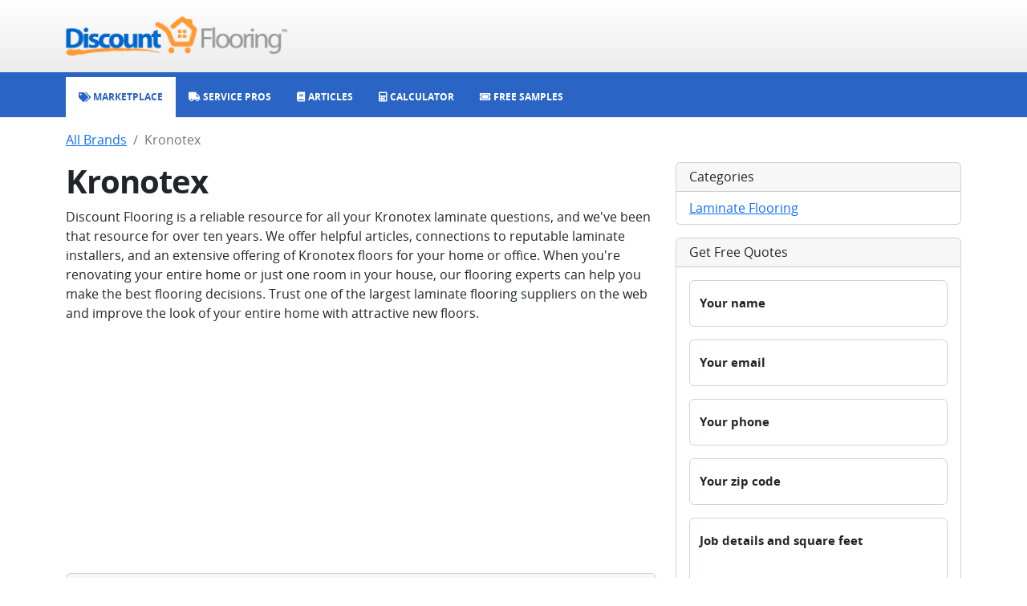

--- FILE ---
content_type: text/html; charset=utf-8
request_url: https://www.discountflooring.com/kronotex
body_size: 2630
content:
<!DOCTYPE html><html><head><meta charSet="utf-8"/><link rel="shortcut icon" type="image/png" href="/favicon.png"/><meta name="viewport" content="width=device-width, initial-scale=1.0, viewport-fit=cover"/><title>Kronotex Flooring - laminate</title><meta name="description" content="We offer a wide array of Kronotex laminate flooring options. Shop for laminate flooring and save at Discount Flooring."/><meta name="keywords" content="kronotex, kronotex flooring, laminate flooring"/><meta name="next-head-count" content="6"/><meta name="google-site-verification" content="ggBniMFAiUfLrUdKGoAmX199_N3JG85xUVUDOI7tyks"/><script>
                                window.dataLayer = window.dataLayer || [];
                                function gtag(){dataLayer.push(arguments);}
                                gtag('js', new Date());
                                gtag('config', 'G-474VL58QV0');
                            </script><script async="" src="https://www.googletagmanager.com/gtm.js?id=GTM-5CGRWHF"></script><script async="" src="https://pagead2.googlesyndication.com/pagead/js/adsbygoogle.js?client=ca-pub-6127780854527894"></script><link rel="preload" href="/_next/static/css/d1a640598e1b3390.css" as="style"/><link rel="stylesheet" href="/_next/static/css/d1a640598e1b3390.css" data-n-g=""/><link rel="preload" href="/_next/static/css/3f6189f84101967d.css" as="style"/><link rel="stylesheet" href="/_next/static/css/3f6189f84101967d.css" data-n-p=""/><noscript data-n-css=""></noscript><script defer="" nomodule="" src="/_next/static/chunks/polyfills-c67a75d1b6f99dc8.js"></script><script src="/_next/static/chunks/webpack-b8f8d6679aaa5f42.js" defer=""></script><script src="/_next/static/chunks/framework-2c79e2a64abdb08b.js" defer=""></script><script src="/_next/static/chunks/main-7477d36a73a3487c.js" defer=""></script><script src="/_next/static/chunks/pages/_app-1d8415f7328635b4.js" defer=""></script><script src="/_next/static/chunks/267-bf9808737507fda9.js" defer=""></script><script src="/_next/static/chunks/pages/%5Bcategory%5D-7c69bf5239fc7fb4.js" defer=""></script><script src="/_next/static/qJwZFX7Mv2VSvWInlIPZ7/_buildManifest.js" defer=""></script><script src="/_next/static/qJwZFX7Mv2VSvWInlIPZ7/_ssgManifest.js" defer=""></script></head><body><div id="__next"><div class="mb-3"><nav class="top_top__bI261"><div class="container"><div class="row"><div class="col-12 text-center text-md-start"><a href="/"><img class="top_logo__XpUQz" src="/client/header/logo.png" alt="Discount Flooring logo"/></a></div></div></div></nav><nav class="navbar navbar-expand-md navbar navbar-dark navbar_navbar__GMf20"><div class="container"><div class="navbar_contentXs__ThlvU d-md-none"><i class="fas fa-sitemap"></i></div><button class="navbar-toggler"><i class="fas fa-bars"></i></button><div class="navbar-collapse mt-2 mt-sm-0 collapse"><ul class="navbar-nav"><li class="nav-item"><a class="nav-link" href="/"><i class="fas fa-tags"></i><span> Marketplace</span></a></li><li class="nav-item"><a class="nav-link" href="/service"><i class="fas fa-truck"></i><span> Service Pros</span></a></li><li class="nav-item"><a class="nav-link" href="/articles"><i class="fas fa-book"></i><span> Articles</span></a></li><li class="nav-item"><a class="nav-link" href="/calculator"><i class="fas fa-calculator"></i><span> Calculator</span></a></li><li class="nav-item"><a class="nav-link" href="/free-samples"><i class="fas fa-ticket-simple"></i><span> Free Samples</span></a></li></ul></div></div></nav></div><div class="container"><nav aria-label="breadcrumb"><ol class="breadcrumb"><li class="breadcrumb-item"><a href="/brands">All Brands</a></li><li class="breadcrumb-item active" aria-current="page">Kronotex</li></ol></nav><div class="row"><div class="col-lg-8"><h1 class="fw-bold">Kronotex</h1><div><p>Discount Flooring is a reliable resource for all your Kronotex laminate questions, and we've been that resource for over ten years. We offer helpful articles, connections to reputable laminate installers, and an extensive offering of Kronotex floors for your home or office. When you're renovating your entire home or just one room in your house, our flooring experts can help you make the best flooring decisions. Trust one of the largest laminate flooring suppliers on the web and improve the look of your entire home with attractive new floors.</p></div><ins class="adsbygoogle mb-3" style="display:block" data-ad-client="ca-pub-6127780854527894" data-ad-slot="6613028668" data-ad-format="auto" data-adtest="on" data-full-width-responsive="true"></ins><div class="card mb-3 "><h6 class="card-header"><a id="laminate"></a> <!-- -->Laminate Flooring</h6><div class="card-body"><div class="row"><div class="col-sm-4"><ul><li><a href="/kronotex/aberdeen">Aberdeen</a></li><li><a href="/kronotex/amazone">Amazone</a></li><li><a href="/kronotex/ashebrooke">Ashebrooke</a></li><li><a href="/kronotex/beaufort">Beaufort</a></li></ul></div><div class="col-sm-4"><ul><li><a href="/kronotex/cherry-valley">Cherry Valley</a></li><li><a href="/kronotex/designer-series">Designer Series</a></li><li><a href="/kronotex/econoline">Econoline</a></li><li><a href="/kronotex/herrington">Herrington</a></li></ul></div><div class="col-sm-4"><ul><li><a href="/kronotex/wilmington">Wilmington</a></li><li><a href="/kronotex/yorkshire">Yorkshire</a></li></ul></div></div></div></div></div><div class="col-lg-4"><div class="card mb-3"><h6 class="card-header">Categories</h6><ul class="list-group list-group-flush"><li class="list-group-item"><a href="/laminate">Laminate Flooring</a></li></ul></div><div class="card mb-3"><h6 class="card-header">Get Free Quotes</h6><div class="card-body"><form><div class="form-floating mb-3"><input type="text" class="form-control" placeholder="Your name" name="name"/><label class="form-label">Your name</label><small class="form-text text-muted"></small></div><div class="form-floating mb-3"><input type="text" class="form-control" placeholder="Your email" name="email"/><label class="form-label">Your email</label><small class="form-text text-muted"></small></div><div class="form-floating mb-3"><input type="text" class="form-control" placeholder="Your phone" name="phone"/><label class="form-label">Your phone</label><small class="form-text text-muted"></small></div><div class="form-floating mb-3"><input type="text" class="form-control" placeholder="Your zip code" name="zip"/><label class="form-label">Your zip code</label><small class="form-text text-muted"></small></div><div class="form-floating mb-3"><textarea class="form-control" style="height:100px" rows="5" name="details" placeholder="Job details and square feet"></textarea><label class="form-label">Job details and square feet</label><small class="form-text text-muted"></small></div><button type="submit" class="btn btn-primary">Send request</button></form></div></div></div></div></div><div class="footer_footer__oiYQP"><div class="container"><div class="row"><div class="col-12 mb-3 undefined"><div>© 1999-<!-- -->2026<!-- --> Discount Flooring, LLC</div></div><div class="col-12 mb-3 footer_links__lN86W"><a href="/">Home</a><a href="/brands">Brands</a><a href="/free-samples">Free Samples</a><a href="/service">Service Pros</a><a href="/calculator">Calculator</a><a href="/about">About</a><a href="/articles">Articles</a><a href="/glossary">Glossary</a></div><div class="col-12 footer_social__fbxrm"><a href="http://www.twitter.com/flooringonsale"><i class="fa-brands fa-twitter"></i></a><a href="http://www.facebook.com/discountflooring"><i class="fa-brands fa-facebook"></i></a><a href="http://pinterest.com/coolfloors/"><i class="fa-brands fa-pinterest"></i></a><a href="http://www.linkedin.com/company/2581776"><i class="fa-brands fa-linkedin"></i></a></div></div></div></div></div><div id="__modal-portal"></div><script id="__NEXT_DATA__" type="application/json">{"props":{"pageProps":{"data":{"category":null,"brand":{"slug":"kronotex","name":"Kronotex","heading":"Kronotex","subhead":"","content":"\u003cp\u003eDiscount Flooring is a reliable resource for all your Kronotex laminate questions, and we've been that resource for over ten years. We offer helpful articles, connections to reputable laminate installers, and an extensive offering of Kronotex floors for your home or office. When you're renovating your entire home or just one room in your house, our flooring experts can help you make the best flooring decisions. Trust one of the largest laminate flooring suppliers on the web and improve the look of your entire home with attractive new floors.\u003c/p\u003e","metaTitle":"Kronotex Flooring - laminate","metaKeywords":"kronotex, kronotex flooring, laminate flooring","metaDescription":"We offer a wide array of Kronotex laminate flooring options. Shop for laminate flooring and save at Discount Flooring.","categories":[{"slug":"laminate","name":"Laminate Flooring"}],"categoriesOfSeries":[{"slug":"laminate","name":"Laminate Flooring","series":[{"slug":"aberdeen","name":"Aberdeen"},{"slug":"amazone","name":"Amazone"},{"slug":"ashebrooke","name":"Ashebrooke"},{"slug":"beaufort","name":"Beaufort"},{"slug":"cherry-valley","name":"Cherry Valley"},{"slug":"designer-series","name":"Designer Series"},{"slug":"econoline","name":"Econoline"},{"slug":"herrington","name":"Herrington"},{"slug":"wilmington","name":"Wilmington"},{"slug":"yorkshire","name":"Yorkshire"}]}]}}},"__N_SSP":true},"page":"/[category]","query":{"category":"kronotex"},"buildId":"qJwZFX7Mv2VSvWInlIPZ7","isFallback":false,"gssp":true,"scriptLoader":[]}</script></body></html>

--- FILE ---
content_type: text/html; charset=utf-8
request_url: https://www.google.com/recaptcha/api2/aframe
body_size: 249
content:
<!DOCTYPE HTML><html><head><meta http-equiv="content-type" content="text/html; charset=UTF-8"></head><body><script nonce="onSRBWVSJp18DpcuJeWC-Q">/** Anti-fraud and anti-abuse applications only. See google.com/recaptcha */ try{var clients={'sodar':'https://pagead2.googlesyndication.com/pagead/sodar?'};window.addEventListener("message",function(a){try{if(a.source===window.parent){var b=JSON.parse(a.data);var c=clients[b['id']];if(c){var d=document.createElement('img');d.src=c+b['params']+'&rc='+(localStorage.getItem("rc::a")?sessionStorage.getItem("rc::b"):"");window.document.body.appendChild(d);sessionStorage.setItem("rc::e",parseInt(sessionStorage.getItem("rc::e")||0)+1);localStorage.setItem("rc::h",'1768549329044');}}}catch(b){}});window.parent.postMessage("_grecaptcha_ready", "*");}catch(b){}</script></body></html>

--- FILE ---
content_type: application/javascript; charset=UTF-8
request_url: https://www.discountflooring.com/_next/static/chunks/267-bf9808737507fda9.js
body_size: 72750
content:
(self.webpackChunk_N_E=self.webpackChunk_N_E||[]).push([[267],{6559:function(e,t,r){"use strict";r.d(t,{Z:function(){return c}});var n,o={lessThanXSeconds:{one:"less than a second",other:"less than {{count}} seconds"},xSeconds:{one:"1 second",other:"{{count}} seconds"},halfAMinute:"half a minute",lessThanXMinutes:{one:"less than a minute",other:"less than {{count}} minutes"},xMinutes:{one:"1 minute",other:"{{count}} minutes"},aboutXHours:{one:"about 1 hour",other:"about {{count}} hours"},xHours:{one:"1 hour",other:"{{count}} hours"},xDays:{one:"1 day",other:"{{count}} days"},aboutXWeeks:{one:"about 1 week",other:"about {{count}} weeks"},xWeeks:{one:"1 week",other:"{{count}} weeks"},aboutXMonths:{one:"about 1 month",other:"about {{count}} months"},xMonths:{one:"1 month",other:"{{count}} months"},aboutXYears:{one:"about 1 year",other:"about {{count}} years"},xYears:{one:"1 year",other:"{{count}} years"},overXYears:{one:"over 1 year",other:"over {{count}} years"},almostXYears:{one:"almost 1 year",other:"almost {{count}} years"}};function a(e){return function(){var t=arguments.length>0&&void 0!==arguments[0]?arguments[0]:{},r=t.width?String(t.width):e.defaultWidth;return e.formats[r]||e.formats[e.defaultWidth]}}var i={date:a({formats:{full:"EEEE, MMMM do, y",long:"MMMM do, y",medium:"MMM d, y",short:"MM/dd/yyyy"},defaultWidth:"full"}),time:a({formats:{full:"h:mm:ss a zzzz",long:"h:mm:ss a z",medium:"h:mm:ss a",short:"h:mm a"},defaultWidth:"full"}),dateTime:a({formats:{full:"{{date}} 'at' {{time}}",long:"{{date}} 'at' {{time}}",medium:"{{date}}, {{time}}",short:"{{date}}, {{time}}"},defaultWidth:"full"})},s={lastWeek:"'last' eeee 'at' p",yesterday:"'yesterday at' p",today:"'today at' p",tomorrow:"'tomorrow at' p",nextWeek:"eeee 'at' p",other:"P"};function u(e){return function(t,r){var n;if("formatting"===(null!=r&&r.context?String(r.context):"standalone")&&e.formattingValues){var o=e.defaultFormattingWidth||e.defaultWidth,a=null!=r&&r.width?String(r.width):o;n=e.formattingValues[a]||e.formattingValues[o]}else{var i=e.defaultWidth,s=null!=r&&r.width?String(r.width):e.defaultWidth;n=e.values[s]||e.values[i]}return n[e.argumentCallback?e.argumentCallback(t):t]}}function l(e){return function(t){var r,n=arguments.length>1&&void 0!==arguments[1]?arguments[1]:{},o=n.width,a=o&&e.matchPatterns[o]||e.matchPatterns[e.defaultMatchWidth],i=t.match(a);if(!i)return null;var s=i[0],u=o&&e.parsePatterns[o]||e.parsePatterns[e.defaultParseWidth],l=Array.isArray(u)?function(e,t){for(var r=0;r<e.length;r++)if(t(e[r]))return r}(u,function(e){return e.test(s)}):function(e,t){for(var r in e)if(e.hasOwnProperty(r)&&t(e[r]))return r}(u,function(e){return e.test(s)});return r=e.valueCallback?e.valueCallback(l):l,{value:r=n.valueCallback?n.valueCallback(r):r,rest:t.slice(s.length)}}}var c={code:"en-US",formatDistance:function(e,t,r){var n,a=o[e];return(n="string"==typeof a?a:1===t?a.one:a.other.replace("{{count}}",t.toString()),null!=r&&r.addSuffix)?r.comparison&&r.comparison>0?"in "+n:n+" ago":n},formatLong:i,formatRelative:function(e,t,r,n){return s[e]},localize:{ordinalNumber:function(e,t){var r=Number(e),n=r%100;if(n>20||n<10)switch(n%10){case 1:return r+"st";case 2:return r+"nd";case 3:return r+"rd"}return r+"th"},era:u({values:{narrow:["B","A"],abbreviated:["BC","AD"],wide:["Before Christ","Anno Domini"]},defaultWidth:"wide"}),quarter:u({values:{narrow:["1","2","3","4"],abbreviated:["Q1","Q2","Q3","Q4"],wide:["1st quarter","2nd quarter","3rd quarter","4th quarter"]},defaultWidth:"wide",argumentCallback:function(e){return e-1}}),month:u({values:{narrow:["J","F","M","A","M","J","J","A","S","O","N","D"],abbreviated:["Jan","Feb","Mar","Apr","May","Jun","Jul","Aug","Sep","Oct","Nov","Dec"],wide:["January","February","March","April","May","June","July","August","September","October","November","December"]},defaultWidth:"wide"}),day:u({values:{narrow:["S","M","T","W","T","F","S"],short:["Su","Mo","Tu","We","Th","Fr","Sa"],abbreviated:["Sun","Mon","Tue","Wed","Thu","Fri","Sat"],wide:["Sunday","Monday","Tuesday","Wednesday","Thursday","Friday","Saturday"]},defaultWidth:"wide"}),dayPeriod:u({values:{narrow:{am:"a",pm:"p",midnight:"mi",noon:"n",morning:"morning",afternoon:"afternoon",evening:"evening",night:"night"},abbreviated:{am:"AM",pm:"PM",midnight:"midnight",noon:"noon",morning:"morning",afternoon:"afternoon",evening:"evening",night:"night"},wide:{am:"a.m.",pm:"p.m.",midnight:"midnight",noon:"noon",morning:"morning",afternoon:"afternoon",evening:"evening",night:"night"}},defaultWidth:"wide",formattingValues:{narrow:{am:"a",pm:"p",midnight:"mi",noon:"n",morning:"in the morning",afternoon:"in the afternoon",evening:"in the evening",night:"at night"},abbreviated:{am:"AM",pm:"PM",midnight:"midnight",noon:"noon",morning:"in the morning",afternoon:"in the afternoon",evening:"in the evening",night:"at night"},wide:{am:"a.m.",pm:"p.m.",midnight:"midnight",noon:"noon",morning:"in the morning",afternoon:"in the afternoon",evening:"in the evening",night:"at night"}},defaultFormattingWidth:"wide"})},match:{ordinalNumber:(n={matchPattern:/^(\d+)(th|st|nd|rd)?/i,parsePattern:/\d+/i,valueCallback:function(e){return parseInt(e,10)}},function(e){var t=arguments.length>1&&void 0!==arguments[1]?arguments[1]:{},r=e.match(n.matchPattern);if(!r)return null;var o=r[0],a=e.match(n.parsePattern);if(!a)return null;var i=n.valueCallback?n.valueCallback(a[0]):a[0];return{value:i=t.valueCallback?t.valueCallback(i):i,rest:e.slice(o.length)}}),era:l({matchPatterns:{narrow:/^(b|a)/i,abbreviated:/^(b\.?\s?c\.?|b\.?\s?c\.?\s?e\.?|a\.?\s?d\.?|c\.?\s?e\.?)/i,wide:/^(before christ|before common era|anno domini|common era)/i},defaultMatchWidth:"wide",parsePatterns:{any:[/^b/i,/^(a|c)/i]},defaultParseWidth:"any"}),quarter:l({matchPatterns:{narrow:/^[1234]/i,abbreviated:/^q[1234]/i,wide:/^[1234](th|st|nd|rd)? quarter/i},defaultMatchWidth:"wide",parsePatterns:{any:[/1/i,/2/i,/3/i,/4/i]},defaultParseWidth:"any",valueCallback:function(e){return e+1}}),month:l({matchPatterns:{narrow:/^[jfmasond]/i,abbreviated:/^(jan|feb|mar|apr|may|jun|jul|aug|sep|oct|nov|dec)/i,wide:/^(january|february|march|april|may|june|july|august|september|october|november|december)/i},defaultMatchWidth:"wide",parsePatterns:{narrow:[/^j/i,/^f/i,/^m/i,/^a/i,/^m/i,/^j/i,/^j/i,/^a/i,/^s/i,/^o/i,/^n/i,/^d/i],any:[/^ja/i,/^f/i,/^mar/i,/^ap/i,/^may/i,/^jun/i,/^jul/i,/^au/i,/^s/i,/^o/i,/^n/i,/^d/i]},defaultParseWidth:"any"}),day:l({matchPatterns:{narrow:/^[smtwf]/i,short:/^(su|mo|tu|we|th|fr|sa)/i,abbreviated:/^(sun|mon|tue|wed|thu|fri|sat)/i,wide:/^(sunday|monday|tuesday|wednesday|thursday|friday|saturday)/i},defaultMatchWidth:"wide",parsePatterns:{narrow:[/^s/i,/^m/i,/^t/i,/^w/i,/^t/i,/^f/i,/^s/i],any:[/^su/i,/^m/i,/^tu/i,/^w/i,/^th/i,/^f/i,/^sa/i]},defaultParseWidth:"any"}),dayPeriod:l({matchPatterns:{narrow:/^(a|p|mi|n|(in the|at) (morning|afternoon|evening|night))/i,any:/^([ap]\.?\s?m\.?|midnight|noon|(in the|at) (morning|afternoon|evening|night))/i},defaultMatchWidth:"any",parsePatterns:{any:{am:/^a/i,pm:/^p/i,midnight:/^mi/i,noon:/^no/i,morning:/morning/i,afternoon:/afternoon/i,evening:/evening/i,night:/night/i}},defaultParseWidth:"any"})},options:{weekStartsOn:0,firstWeekContainsDate:1}}},4314:function(e,t,r){"use strict";r.d(t,{j:function(){return o}});var n={};function o(){return n}},7621:function(e,t){"use strict";var r=function(e,t){switch(e){case"P":return t.date({width:"short"});case"PP":return t.date({width:"medium"});case"PPP":return t.date({width:"long"});default:return t.date({width:"full"})}},n=function(e,t){switch(e){case"p":return t.time({width:"short"});case"pp":return t.time({width:"medium"});case"ppp":return t.time({width:"long"});default:return t.time({width:"full"})}};t.Z={p:n,P:function(e,t){var o,a=e.match(/(P+)(p+)?/)||[],i=a[1],s=a[2];if(!s)return r(e,t);switch(i){case"P":o=t.dateTime({width:"short"});break;case"PP":o=t.dateTime({width:"medium"});break;case"PPP":o=t.dateTime({width:"long"});break;default:o=t.dateTime({width:"full"})}return o.replace("{{date}}",r(i,t)).replace("{{time}}",n(s,t))}}},4262:function(e,t,r){"use strict";function n(e){var t=new Date(Date.UTC(e.getFullYear(),e.getMonth(),e.getDate(),e.getHours(),e.getMinutes(),e.getSeconds(),e.getMilliseconds()));return t.setUTCFullYear(e.getFullYear()),e.getTime()-t.getTime()}r.d(t,{Z:function(){return n}})},3276:function(e,t,r){"use strict";r.d(t,{Z:function(){return s}});var n=r(9013),o=r(6979),a=r(7032),i=r(3882);function s(e){(0,i.Z)(1,arguments);var t=(0,n.default)(e);return Math.round(((0,o.Z)(t).getTime()-(function(e){(0,i.Z)(1,arguments);var t=(0,a.Z)(e),r=new Date(0);return r.setUTCFullYear(t,0,4),r.setUTCHours(0,0,0,0),(0,o.Z)(r)})(t).getTime())/6048e5)+1}},7032:function(e,t,r){"use strict";r.d(t,{Z:function(){return i}});var n=r(9013),o=r(3882),a=r(6979);function i(e){(0,o.Z)(1,arguments);var t=(0,n.default)(e),r=t.getUTCFullYear(),i=new Date(0);i.setUTCFullYear(r+1,0,4),i.setUTCHours(0,0,0,0);var s=(0,a.Z)(i),u=new Date(0);u.setUTCFullYear(r,0,4),u.setUTCHours(0,0,0,0);var l=(0,a.Z)(u);return t.getTime()>=s.getTime()?r+1:t.getTime()>=l.getTime()?r:r-1}},5230:function(e,t,r){"use strict";r.d(t,{Z:function(){return l}});var n=r(9013),o=r(9025),a=r(7651),i=r(3882),s=r(3946),u=r(4314);function l(e,t){(0,i.Z)(1,arguments);var r=(0,n.default)(e);return Math.round(((0,o.Z)(r,t).getTime()-(function(e,t){(0,i.Z)(1,arguments);var r,n,l,c,f,d,p,h,m=(0,u.j)(),y=(0,s.Z)(null!==(r=null!==(n=null!==(l=null!==(c=null==t?void 0:t.firstWeekContainsDate)&&void 0!==c?c:null==t?void 0:null===(f=t.locale)||void 0===f?void 0:null===(d=f.options)||void 0===d?void 0:d.firstWeekContainsDate)&&void 0!==l?l:m.firstWeekContainsDate)&&void 0!==n?n:null===(p=m.locale)||void 0===p?void 0:null===(h=p.options)||void 0===h?void 0:h.firstWeekContainsDate)&&void 0!==r?r:1),v=(0,a.Z)(e,t),b=new Date(0);return b.setUTCFullYear(v,0,y),b.setUTCHours(0,0,0,0),(0,o.Z)(b,t)})(r,t).getTime())/6048e5)+1}},7651:function(e,t,r){"use strict";r.d(t,{Z:function(){return u}});var n=r(9013),o=r(3882),a=r(9025),i=r(3946),s=r(4314);function u(e,t){(0,o.Z)(1,arguments);var r,u,l,c,f,d,p,h,m=(0,n.default)(e),y=m.getUTCFullYear(),v=(0,s.j)(),b=(0,i.Z)(null!==(r=null!==(u=null!==(l=null!==(c=null==t?void 0:t.firstWeekContainsDate)&&void 0!==c?c:null==t?void 0:null===(f=t.locale)||void 0===f?void 0:null===(d=f.options)||void 0===d?void 0:d.firstWeekContainsDate)&&void 0!==l?l:v.firstWeekContainsDate)&&void 0!==u?u:null===(p=v.locale)||void 0===p?void 0:null===(h=p.options)||void 0===h?void 0:h.firstWeekContainsDate)&&void 0!==r?r:1);if(!(b>=1&&b<=7))throw RangeError("firstWeekContainsDate must be between 1 and 7 inclusively");var g=new Date(0);g.setUTCFullYear(y+1,0,b),g.setUTCHours(0,0,0,0);var w=(0,a.Z)(g,t),k=new Date(0);k.setUTCFullYear(y,0,b),k.setUTCHours(0,0,0,0);var D=(0,a.Z)(k,t);return m.getTime()>=w.getTime()?y+1:m.getTime()>=D.getTime()?y:y-1}},5267:function(e,t,r){"use strict";r.d(t,{Do:function(){return i},Iu:function(){return a},qp:function(){return s}});var n=["D","DD"],o=["YY","YYYY"];function a(e){return -1!==n.indexOf(e)}function i(e){return -1!==o.indexOf(e)}function s(e,t,r){if("YYYY"===e)throw RangeError("Use `yyyy` instead of `YYYY` (in `".concat(t,"`) for formatting years to the input `").concat(r,"`; see: https://github.com/date-fns/date-fns/blob/master/docs/unicodeTokens.md"));if("YY"===e)throw RangeError("Use `yy` instead of `YY` (in `".concat(t,"`) for formatting years to the input `").concat(r,"`; see: https://github.com/date-fns/date-fns/blob/master/docs/unicodeTokens.md"));if("D"===e)throw RangeError("Use `d` instead of `D` (in `".concat(t,"`) for formatting days of the month to the input `").concat(r,"`; see: https://github.com/date-fns/date-fns/blob/master/docs/unicodeTokens.md"));if("DD"===e)throw RangeError("Use `dd` instead of `DD` (in `".concat(t,"`) for formatting days of the month to the input `").concat(r,"`; see: https://github.com/date-fns/date-fns/blob/master/docs/unicodeTokens.md"))}},3882:function(e,t,r){"use strict";function n(e,t){if(t.length<e)throw TypeError(e+" argument"+(e>1?"s":"")+" required, but only "+t.length+" present")}r.d(t,{Z:function(){return n}})},6979:function(e,t,r){"use strict";r.d(t,{Z:function(){return a}});var n=r(9013),o=r(3882);function a(e){(0,o.Z)(1,arguments);var t=(0,n.default)(e),r=t.getUTCDay();return t.setUTCDate(t.getUTCDate()-((r<1?7:0)+r-1)),t.setUTCHours(0,0,0,0),t}},9025:function(e,t,r){"use strict";r.d(t,{Z:function(){return s}});var n=r(9013),o=r(3882),a=r(3946),i=r(4314);function s(e,t){(0,o.Z)(1,arguments);var r,s,u,l,c,f,d,p,h=(0,i.j)(),m=(0,a.Z)(null!==(r=null!==(s=null!==(u=null!==(l=null==t?void 0:t.weekStartsOn)&&void 0!==l?l:null==t?void 0:null===(c=t.locale)||void 0===c?void 0:null===(f=c.options)||void 0===f?void 0:f.weekStartsOn)&&void 0!==u?u:h.weekStartsOn)&&void 0!==s?s:null===(d=h.locale)||void 0===d?void 0:null===(p=d.options)||void 0===p?void 0:p.weekStartsOn)&&void 0!==r?r:0);if(!(m>=0&&m<=6))throw RangeError("weekStartsOn must be between 0 and 6 inclusively");var y=(0,n.default)(e),v=y.getUTCDay();return y.setUTCDate(y.getUTCDate()-((v<m?7:0)+v-m)),y.setUTCHours(0,0,0,0),y}},3946:function(e,t,r){"use strict";function n(e){if(null===e||!0===e||!1===e)return NaN;var t=Number(e);return isNaN(t)?t:t<0?Math.ceil(t):Math.floor(t)}r.d(t,{Z:function(){return n}})},7349:function(e,t,r){"use strict";r.r(t),r.d(t,{default:function(){return i}});var n=r(3946),o=r(9013),a=r(3882);function i(e,t){(0,a.Z)(2,arguments);var r=(0,o.default)(e),i=(0,n.Z)(t);return isNaN(i)?new Date(NaN):(i&&r.setDate(r.getDate()+i),r)}},8343:function(e,t,r){"use strict";r.r(t),r.d(t,{default:function(){return i}});var n=r(3946),o=r(1820),a=r(3882);function i(e,t){(0,a.Z)(2,arguments);var r=(0,n.Z)(t);return(0,o.Z)(e,36e5*r)}},1820:function(e,t,r){"use strict";r.d(t,{Z:function(){return i}});var n=r(3946),o=r(9013),a=r(3882);function i(e,t){(0,a.Z)(2,arguments);var r=(0,o.default)(e).getTime(),i=(0,n.Z)(t);return new Date(r+i)}},8545:function(e,t,r){"use strict";r.r(t),r.d(t,{default:function(){return i}});var n=r(3946),o=r(1820),a=r(3882);function i(e,t){(0,a.Z)(2,arguments);var r=(0,n.Z)(t);return(0,o.Z)(e,6e4*r)}},1640:function(e,t,r){"use strict";r.r(t),r.d(t,{default:function(){return i}});var n=r(3946),o=r(9013),a=r(3882);function i(e,t){(0,a.Z)(2,arguments);var r=(0,o.default)(e),i=(0,n.Z)(t);if(isNaN(i))return new Date(NaN);if(!i)return r;var s=r.getDate(),u=new Date(r.getTime());return(u.setMonth(r.getMonth()+i+1,0),s>=u.getDate())?u:(r.setFullYear(u.getFullYear(),u.getMonth(),s),r)}},8791:function(e,t,r){"use strict";r.r(t),r.d(t,{default:function(){return i}});var n=r(3946),o=r(1640),a=r(3882);function i(e,t){(0,a.Z)(2,arguments);var r=(0,n.Z)(t);return(0,o.default)(e,3*r)}},3500:function(e,t,r){"use strict";r.r(t),r.d(t,{default:function(){return i}});var n=r(3946),o=r(7349),a=r(3882);function i(e,t){(0,a.Z)(2,arguments);var r=(0,n.Z)(t);return(0,o.default)(e,7*r)}},1593:function(e,t,r){"use strict";r.r(t),r.d(t,{default:function(){return i}});var n=r(3946),o=r(1640),a=r(3882);function i(e,t){(0,a.Z)(2,arguments);var r=(0,n.Z)(t);return(0,o.default)(e,12*r)}},6948:function(e,t,r){"use strict";r.d(t,{qk:function(){return a},vh:function(){return o},yJ:function(){return n}});var n=6e4,o=36e5,a=1e3},2300:function(e,t,r){"use strict";r.r(t),r.d(t,{default:function(){return i}});var n=r(4262),o=r(9119),a=r(3882);function i(e,t){(0,a.Z)(2,arguments);var r=(0,o.default)(e),i=(0,o.default)(t);return Math.round((r.getTime()-(0,n.Z)(r)-(i.getTime()-(0,n.Z)(i)))/864e5)}},4129:function(e,t,r){"use strict";r.r(t),r.d(t,{default:function(){return a}});var n=r(9013),o=r(3882);function a(e,t){(0,o.Z)(2,arguments);var r=(0,n.default)(e),a=(0,n.default)(t);return 12*(r.getFullYear()-a.getFullYear())+(r.getMonth()-a.getMonth())}},2724:function(e,t,r){"use strict";r.r(t),r.d(t,{default:function(){return i}});var n=r(584),o=r(4262),a=r(3882);function i(e,t,r){(0,a.Z)(2,arguments);var i=(0,n.default)(e,r),s=(0,n.default)(t,r);return Math.round((i.getTime()-(0,o.Z)(i)-(s.getTime()-(0,o.Z)(s)))/6048e5)}},1857:function(e,t,r){"use strict";r.r(t),r.d(t,{default:function(){return a}});var n=r(9013),o=r(3882);function a(e,t){(0,o.Z)(2,arguments);var r=(0,n.default)(e),a=(0,n.default)(t);return r.getFullYear()-a.getFullYear()}},3894:function(e,t,r){"use strict";r.r(t),r.d(t,{default:function(){return a}});var n=r(9013),o=r(3882);function a(e){(0,o.Z)(1,arguments);var t=(0,n.default)(e);return t.setHours(23,59,59,999),t}},4135:function(e,t,r){"use strict";r.r(t),r.d(t,{default:function(){return a}});var n=r(9013),o=r(3882);function a(e){(0,o.Z)(1,arguments);var t=(0,n.default)(e),r=t.getMonth();return t.setFullYear(t.getFullYear(),r+1,0),t.setHours(23,59,59,999),t}},7090:function(e,t,r){"use strict";r.r(t),r.d(t,{default:function(){return s}});var n=r(4314),o=r(9013),a=r(3946),i=r(3882);function s(e,t){(0,i.Z)(1,arguments);var r,s,u,l,c,f,d,p,h=(0,n.j)(),m=(0,a.Z)(null!==(r=null!==(s=null!==(u=null!==(l=null==t?void 0:t.weekStartsOn)&&void 0!==l?l:null==t?void 0:null===(c=t.locale)||void 0===c?void 0:null===(f=c.options)||void 0===f?void 0:f.weekStartsOn)&&void 0!==u?u:h.weekStartsOn)&&void 0!==s?s:null===(d=h.locale)||void 0===d?void 0:null===(p=d.options)||void 0===p?void 0:p.weekStartsOn)&&void 0!==r?r:0);if(!(m>=0&&m<=6))throw RangeError("weekStartsOn must be between 0 and 6 inclusively");var y=(0,o.default)(e),v=y.getDay();return y.setDate(y.getDate()+((v<m?-7:0)+6-(v-m))),y.setHours(23,59,59,999),y}},876:function(e,t,r){"use strict";r.r(t),r.d(t,{default:function(){return a}});var n=r(9013),o=r(3882);function a(e){(0,o.Z)(1,arguments);var t=(0,n.default)(e),r=t.getFullYear();return t.setFullYear(r+1,0,0),t.setHours(23,59,59,999),t}},2298:function(e,t,r){"use strict";r.r(t),r.d(t,{default:function(){return M}});var n=r(2274),o=r(1218),a=r(9013),i=r(3882),s=r(3276),u=r(7032),l=r(5230),c=r(7651);function f(e,t){for(var r=Math.abs(e).toString();r.length<t;)r="0"+r;return(e<0?"-":"")+r}var d={y:function(e,t){var r=e.getUTCFullYear(),n=r>0?r:1-r;return f("yy"===t?n%100:n,t.length)},M:function(e,t){var r=e.getUTCMonth();return"M"===t?String(r+1):f(r+1,2)},d:function(e,t){return f(e.getUTCDate(),t.length)},a:function(e,t){var r=e.getUTCHours()/12>=1?"pm":"am";switch(t){case"a":case"aa":return r.toUpperCase();case"aaa":return r;case"aaaaa":return r[0];default:return"am"===r?"a.m.":"p.m."}},h:function(e,t){return f(e.getUTCHours()%12||12,t.length)},H:function(e,t){return f(e.getUTCHours(),t.length)},m:function(e,t){return f(e.getUTCMinutes(),t.length)},s:function(e,t){return f(e.getUTCSeconds(),t.length)},S:function(e,t){var r=t.length;return f(Math.floor(e.getUTCMilliseconds()*Math.pow(10,r-3)),t.length)}},p={am:"am",pm:"pm",midnight:"midnight",noon:"noon",morning:"morning",afternoon:"afternoon",evening:"evening",night:"night"};function h(e,t){var r=e>0?"-":"+",n=Math.abs(e),o=Math.floor(n/60),a=n%60;return 0===a?r+String(o):r+String(o)+(t||"")+f(a,2)}function m(e,t){return e%60==0?(e>0?"-":"+")+f(Math.abs(e)/60,2):y(e,t)}function y(e,t){var r=Math.abs(e);return(e>0?"-":"+")+f(Math.floor(r/60),2)+(t||"")+f(r%60,2)}var v={G:function(e,t,r){var n=e.getUTCFullYear()>0?1:0;switch(t){case"G":case"GG":case"GGG":return r.era(n,{width:"abbreviated"});case"GGGGG":return r.era(n,{width:"narrow"});default:return r.era(n,{width:"wide"})}},y:function(e,t,r){if("yo"===t){var n=e.getUTCFullYear();return r.ordinalNumber(n>0?n:1-n,{unit:"year"})}return d.y(e,t)},Y:function(e,t,r,n){var o=(0,c.Z)(e,n),a=o>0?o:1-o;return"YY"===t?f(a%100,2):"Yo"===t?r.ordinalNumber(a,{unit:"year"}):f(a,t.length)},R:function(e,t){return f((0,u.Z)(e),t.length)},u:function(e,t){return f(e.getUTCFullYear(),t.length)},Q:function(e,t,r){var n=Math.ceil((e.getUTCMonth()+1)/3);switch(t){case"Q":return String(n);case"QQ":return f(n,2);case"Qo":return r.ordinalNumber(n,{unit:"quarter"});case"QQQ":return r.quarter(n,{width:"abbreviated",context:"formatting"});case"QQQQQ":return r.quarter(n,{width:"narrow",context:"formatting"});default:return r.quarter(n,{width:"wide",context:"formatting"})}},q:function(e,t,r){var n=Math.ceil((e.getUTCMonth()+1)/3);switch(t){case"q":return String(n);case"qq":return f(n,2);case"qo":return r.ordinalNumber(n,{unit:"quarter"});case"qqq":return r.quarter(n,{width:"abbreviated",context:"standalone"});case"qqqqq":return r.quarter(n,{width:"narrow",context:"standalone"});default:return r.quarter(n,{width:"wide",context:"standalone"})}},M:function(e,t,r){var n=e.getUTCMonth();switch(t){case"M":case"MM":return d.M(e,t);case"Mo":return r.ordinalNumber(n+1,{unit:"month"});case"MMM":return r.month(n,{width:"abbreviated",context:"formatting"});case"MMMMM":return r.month(n,{width:"narrow",context:"formatting"});default:return r.month(n,{width:"wide",context:"formatting"})}},L:function(e,t,r){var n=e.getUTCMonth();switch(t){case"L":return String(n+1);case"LL":return f(n+1,2);case"Lo":return r.ordinalNumber(n+1,{unit:"month"});case"LLL":return r.month(n,{width:"abbreviated",context:"standalone"});case"LLLLL":return r.month(n,{width:"narrow",context:"standalone"});default:return r.month(n,{width:"wide",context:"standalone"})}},w:function(e,t,r,n){var o=(0,l.Z)(e,n);return"wo"===t?r.ordinalNumber(o,{unit:"week"}):f(o,t.length)},I:function(e,t,r){var n=(0,s.Z)(e);return"Io"===t?r.ordinalNumber(n,{unit:"week"}):f(n,t.length)},d:function(e,t,r){return"do"===t?r.ordinalNumber(e.getUTCDate(),{unit:"date"}):d.d(e,t)},D:function(e,t,r){var n=function(e){(0,i.Z)(1,arguments);var t=(0,a.default)(e),r=t.getTime();return t.setUTCMonth(0,1),t.setUTCHours(0,0,0,0),Math.floor((r-t.getTime())/864e5)+1}(e);return"Do"===t?r.ordinalNumber(n,{unit:"dayOfYear"}):f(n,t.length)},E:function(e,t,r){var n=e.getUTCDay();switch(t){case"E":case"EE":case"EEE":return r.day(n,{width:"abbreviated",context:"formatting"});case"EEEEE":return r.day(n,{width:"narrow",context:"formatting"});case"EEEEEE":return r.day(n,{width:"short",context:"formatting"});default:return r.day(n,{width:"wide",context:"formatting"})}},e:function(e,t,r,n){var o=e.getUTCDay(),a=(o-n.weekStartsOn+8)%7||7;switch(t){case"e":return String(a);case"ee":return f(a,2);case"eo":return r.ordinalNumber(a,{unit:"day"});case"eee":return r.day(o,{width:"abbreviated",context:"formatting"});case"eeeee":return r.day(o,{width:"narrow",context:"formatting"});case"eeeeee":return r.day(o,{width:"short",context:"formatting"});default:return r.day(o,{width:"wide",context:"formatting"})}},c:function(e,t,r,n){var o=e.getUTCDay(),a=(o-n.weekStartsOn+8)%7||7;switch(t){case"c":return String(a);case"cc":return f(a,t.length);case"co":return r.ordinalNumber(a,{unit:"day"});case"ccc":return r.day(o,{width:"abbreviated",context:"standalone"});case"ccccc":return r.day(o,{width:"narrow",context:"standalone"});case"cccccc":return r.day(o,{width:"short",context:"standalone"});default:return r.day(o,{width:"wide",context:"standalone"})}},i:function(e,t,r){var n=e.getUTCDay(),o=0===n?7:n;switch(t){case"i":return String(o);case"ii":return f(o,t.length);case"io":return r.ordinalNumber(o,{unit:"day"});case"iii":return r.day(n,{width:"abbreviated",context:"formatting"});case"iiiii":return r.day(n,{width:"narrow",context:"formatting"});case"iiiiii":return r.day(n,{width:"short",context:"formatting"});default:return r.day(n,{width:"wide",context:"formatting"})}},a:function(e,t,r){var n=e.getUTCHours()/12>=1?"pm":"am";switch(t){case"a":case"aa":return r.dayPeriod(n,{width:"abbreviated",context:"formatting"});case"aaa":return r.dayPeriod(n,{width:"abbreviated",context:"formatting"}).toLowerCase();case"aaaaa":return r.dayPeriod(n,{width:"narrow",context:"formatting"});default:return r.dayPeriod(n,{width:"wide",context:"formatting"})}},b:function(e,t,r){var n,o=e.getUTCHours();switch(n=12===o?p.noon:0===o?p.midnight:o/12>=1?"pm":"am",t){case"b":case"bb":return r.dayPeriod(n,{width:"abbreviated",context:"formatting"});case"bbb":return r.dayPeriod(n,{width:"abbreviated",context:"formatting"}).toLowerCase();case"bbbbb":return r.dayPeriod(n,{width:"narrow",context:"formatting"});default:return r.dayPeriod(n,{width:"wide",context:"formatting"})}},B:function(e,t,r){var n,o=e.getUTCHours();switch(n=o>=17?p.evening:o>=12?p.afternoon:o>=4?p.morning:p.night,t){case"B":case"BB":case"BBB":return r.dayPeriod(n,{width:"abbreviated",context:"formatting"});case"BBBBB":return r.dayPeriod(n,{width:"narrow",context:"formatting"});default:return r.dayPeriod(n,{width:"wide",context:"formatting"})}},h:function(e,t,r){if("ho"===t){var n=e.getUTCHours()%12;return 0===n&&(n=12),r.ordinalNumber(n,{unit:"hour"})}return d.h(e,t)},H:function(e,t,r){return"Ho"===t?r.ordinalNumber(e.getUTCHours(),{unit:"hour"}):d.H(e,t)},K:function(e,t,r){var n=e.getUTCHours()%12;return"Ko"===t?r.ordinalNumber(n,{unit:"hour"}):f(n,t.length)},k:function(e,t,r){var n=e.getUTCHours();return(0===n&&(n=24),"ko"===t)?r.ordinalNumber(n,{unit:"hour"}):f(n,t.length)},m:function(e,t,r){return"mo"===t?r.ordinalNumber(e.getUTCMinutes(),{unit:"minute"}):d.m(e,t)},s:function(e,t,r){return"so"===t?r.ordinalNumber(e.getUTCSeconds(),{unit:"second"}):d.s(e,t)},S:function(e,t){return d.S(e,t)},X:function(e,t,r,n){var o=(n._originalDate||e).getTimezoneOffset();if(0===o)return"Z";switch(t){case"X":return m(o);case"XXXX":case"XX":return y(o);default:return y(o,":")}},x:function(e,t,r,n){var o=(n._originalDate||e).getTimezoneOffset();switch(t){case"x":return m(o);case"xxxx":case"xx":return y(o);default:return y(o,":")}},O:function(e,t,r,n){var o=(n._originalDate||e).getTimezoneOffset();switch(t){case"O":case"OO":case"OOO":return"GMT"+h(o,":");default:return"GMT"+y(o,":")}},z:function(e,t,r,n){var o=(n._originalDate||e).getTimezoneOffset();switch(t){case"z":case"zz":case"zzz":return"GMT"+h(o,":");default:return"GMT"+y(o,":")}},t:function(e,t,r,n){return f(Math.floor((n._originalDate||e).getTime()/1e3),t.length)},T:function(e,t,r,n){return f((n._originalDate||e).getTime(),t.length)}},b=r(7621),g=r(4262),w=r(5267),k=r(3946),D=r(4314),S=r(6559),O=/[yYQqMLwIdDecihHKkms]o|(\w)\1*|''|'(''|[^'])+('|$)|./g,_=/P+p+|P+|p+|''|'(''|[^'])+('|$)|./g,T=/^'([^]*?)'?$/,C=/''/g,x=/[a-zA-Z]/;function M(e,t,r){(0,i.Z)(2,arguments);var s,u,l,c,f,d,p,h,m,y,M,E,P,N,j,R,A,F,I=String(t),L=(0,D.j)(),Y=null!==(s=null!==(u=null==r?void 0:r.locale)&&void 0!==u?u:L.locale)&&void 0!==s?s:S.Z,Z=(0,k.Z)(null!==(l=null!==(c=null!==(f=null!==(d=null==r?void 0:r.firstWeekContainsDate)&&void 0!==d?d:null==r?void 0:null===(p=r.locale)||void 0===p?void 0:null===(h=p.options)||void 0===h?void 0:h.firstWeekContainsDate)&&void 0!==f?f:L.firstWeekContainsDate)&&void 0!==c?c:null===(m=L.locale)||void 0===m?void 0:null===(y=m.options)||void 0===y?void 0:y.firstWeekContainsDate)&&void 0!==l?l:1);if(!(Z>=1&&Z<=7))throw RangeError("firstWeekContainsDate must be between 1 and 7 inclusively");var V=(0,k.Z)(null!==(M=null!==(E=null!==(P=null!==(N=null==r?void 0:r.weekStartsOn)&&void 0!==N?N:null==r?void 0:null===(j=r.locale)||void 0===j?void 0:null===(R=j.options)||void 0===R?void 0:R.weekStartsOn)&&void 0!==P?P:L.weekStartsOn)&&void 0!==E?E:null===(A=L.locale)||void 0===A?void 0:null===(F=A.options)||void 0===F?void 0:F.weekStartsOn)&&void 0!==M?M:0);if(!(V>=0&&V<=6))throw RangeError("weekStartsOn must be between 0 and 6 inclusively");if(!Y.localize)throw RangeError("locale must contain localize property");if(!Y.formatLong)throw RangeError("locale must contain formatLong property");var U=(0,a.default)(e);if(!(0,n.default)(U))throw RangeError("Invalid time value");var B=(0,g.Z)(U),H=(0,o.Z)(U,B),q={firstWeekContainsDate:Z,weekStartsOn:V,locale:Y,_originalDate:U};return I.match(_).map(function(e){var t=e[0];return"p"===t||"P"===t?(0,b.Z[t])(e,Y.formatLong):e}).join("").match(O).map(function(n){if("''"===n)return"'";var o,a=n[0];if("'"===a)return(o=n.match(T))?o[1].replace(C,"'"):n;var i=v[a];if(i)return!(null!=r&&r.useAdditionalWeekYearTokens)&&(0,w.Do)(n)&&(0,w.qp)(n,t,String(e)),!(null!=r&&r.useAdditionalDayOfYearTokens)&&(0,w.Iu)(n)&&(0,w.qp)(n,t,String(e)),i(H,n,Y.localize,q);if(a.match(x))throw RangeError("Format string contains an unescaped latin alphabet character `"+a+"`");return n}).join("")}},5855:function(e,t,r){"use strict";r.r(t),r.d(t,{default:function(){return a}});var n=r(9013),o=r(3882);function a(e){return(0,o.Z)(1,arguments),(0,n.default)(e).getDate()}},1886:function(e,t,r){"use strict";r.r(t),r.d(t,{default:function(){return a}});var n=r(9013),o=r(3882);function a(e){return(0,o.Z)(1,arguments),(0,n.default)(e).getDay()}},5817:function(e,t,r){"use strict";r.r(t),r.d(t,{default:function(){return a}});var n=r(9013),o=r(3882);function a(e){return(0,o.Z)(1,arguments),(0,n.default)(e).getHours()}},259:function(e,t,r){"use strict";r.r(t),r.d(t,{default:function(){return s}});var n=r(9013),o=r(584),a=r(3882);function i(e){return(0,a.Z)(1,arguments),(0,o.default)(e,{weekStartsOn:1})}function s(e){(0,a.Z)(1,arguments);var t=(0,n.default)(e);return Math.round((i(t).getTime()-(function(e){(0,a.Z)(1,arguments);var t=function(e){(0,a.Z)(1,arguments);var t=(0,n.default)(e),r=t.getFullYear(),o=new Date(0);o.setFullYear(r+1,0,4),o.setHours(0,0,0,0);var s=i(o),u=new Date(0);u.setFullYear(r,0,4),u.setHours(0,0,0,0);var l=i(u);return t.getTime()>=s.getTime()?r+1:t.getTime()>=l.getTime()?r:r-1}(e),r=new Date(0);return r.setFullYear(t,0,4),r.setHours(0,0,0,0),i(r)})(t).getTime())/6048e5)+1}},9159:function(e,t,r){"use strict";r.r(t),r.d(t,{default:function(){return a}});var n=r(9013),o=r(3882);function a(e){return(0,o.Z)(1,arguments),(0,n.default)(e).getMinutes()}},8966:function(e,t,r){"use strict";r.r(t),r.d(t,{default:function(){return a}});var n=r(9013),o=r(3882);function a(e){return(0,o.Z)(1,arguments),(0,n.default)(e).getMonth()}},6605:function(e,t,r){"use strict";r.r(t),r.d(t,{default:function(){return a}});var n=r(9013),o=r(3882);function a(e){return(0,o.Z)(1,arguments),Math.floor((0,n.default)(e).getMonth()/3)+1}},7881:function(e,t,r){"use strict";r.r(t),r.d(t,{default:function(){return a}});var n=r(9013),o=r(3882);function a(e){return(0,o.Z)(1,arguments),(0,n.default)(e).getSeconds()}},8789:function(e,t,r){"use strict";r.r(t),r.d(t,{default:function(){return a}});var n=r(9013),o=r(3882);function a(e){return(0,o.Z)(1,arguments),(0,n.default)(e).getTime()}},5570:function(e,t,r){"use strict";r.r(t),r.d(t,{default:function(){return a}});var n=r(9013),o=r(3882);function a(e){return(0,o.Z)(1,arguments),(0,n.default)(e).getFullYear()}},2699:function(e,t,r){"use strict";r.r(t),r.d(t,{default:function(){return a}});var n=r(9013),o=r(3882);function a(e,t){(0,o.Z)(2,arguments);var r=(0,n.default)(e),a=(0,n.default)(t);return r.getTime()>a.getTime()}},313:function(e,t,r){"use strict";r.r(t),r.d(t,{default:function(){return a}});var n=r(9013),o=r(3882);function a(e,t){(0,o.Z)(2,arguments);var r=(0,n.default)(e),a=(0,n.default)(t);return r.getTime()<a.getTime()}},1381:function(e,t,r){"use strict";r.r(t),r.d(t,{default:function(){return a}});var n=r(3882);function o(e){return(o="function"==typeof Symbol&&"symbol"==typeof Symbol.iterator?function(e){return typeof e}:function(e){return e&&"function"==typeof Symbol&&e.constructor===Symbol&&e!==Symbol.prototype?"symbol":typeof e})(e)}function a(e){return(0,n.Z)(1,arguments),e instanceof Date||"object"===o(e)&&"[object Date]"===Object.prototype.toString.call(e)}},6843:function(e,t,r){"use strict";r.r(t),r.d(t,{default:function(){return a}});var n=r(9013),o=r(3882);function a(e,t){(0,o.Z)(2,arguments);var r=(0,n.default)(e),a=(0,n.default)(t);return r.getTime()===a.getTime()}},3151:function(e,t,r){"use strict";r.r(t),r.d(t,{default:function(){return a}});var n=r(9119),o=r(3882);function a(e,t){(0,o.Z)(2,arguments);var r=(0,n.default)(e),a=(0,n.default)(t);return r.getTime()===a.getTime()}},9160:function(e,t,r){"use strict";r.r(t),r.d(t,{default:function(){return a}});var n=r(9013),o=r(3882);function a(e,t){(0,o.Z)(2,arguments);var r=(0,n.default)(e),a=(0,n.default)(t);return r.getFullYear()===a.getFullYear()&&r.getMonth()===a.getMonth()}},6117:function(e,t,r){"use strict";r.r(t),r.d(t,{default:function(){return a}});var n=r(4431),o=r(3882);function a(e,t){(0,o.Z)(2,arguments);var r=(0,n.default)(e),a=(0,n.default)(t);return r.getTime()===a.getTime()}},792:function(e,t,r){"use strict";r.r(t),r.d(t,{default:function(){return a}});var n=r(9013),o=r(3882);function a(e,t){(0,o.Z)(2,arguments);var r=(0,n.default)(e),a=(0,n.default)(t);return r.getFullYear()===a.getFullYear()}},2274:function(e,t,r){"use strict";r.r(t),r.d(t,{default:function(){return i}});var n=r(1381),o=r(9013),a=r(3882);function i(e){return(0,a.Z)(1,arguments),(!!(0,n.default)(e)||"number"==typeof e)&&!isNaN(Number((0,o.default)(e)))}},4257:function(e,t,r){"use strict";r.r(t),r.d(t,{default:function(){return a}});var n=r(9013),o=r(3882);function a(e,t){(0,o.Z)(2,arguments);var r=(0,n.default)(e).getTime(),a=(0,n.default)(t.start).getTime(),i=(0,n.default)(t.end).getTime();if(!(a<=i))throw RangeError("Invalid interval");return r>=a&&r<=i}},9890:function(e,t,r){"use strict";r.r(t),r.d(t,{default:function(){return i}});var n=r(9013),o=r(3882);function a(e){return(a="function"==typeof Symbol&&"symbol"==typeof Symbol.iterator?function(e){return typeof e}:function(e){return e&&"function"==typeof Symbol&&e.constructor===Symbol&&e!==Symbol.prototype?"symbol":typeof e})(e)}function i(e){var t,r;if((0,o.Z)(1,arguments),e&&"function"==typeof e.forEach)t=e;else{if("object"!==a(e)||null===e)return new Date(NaN);t=Array.prototype.slice.call(e)}return t.forEach(function(e){var t=(0,n.default)(e);(void 0===r||r<t||isNaN(Number(t)))&&(r=t)}),r||new Date(NaN)}},7950:function(e,t,r){"use strict";r.r(t),r.d(t,{default:function(){return i}});var n=r(9013),o=r(3882);function a(e){return(a="function"==typeof Symbol&&"symbol"==typeof Symbol.iterator?function(e){return typeof e}:function(e){return e&&"function"==typeof Symbol&&e.constructor===Symbol&&e!==Symbol.prototype?"symbol":typeof e})(e)}function i(e){var t,r;if((0,o.Z)(1,arguments),e&&"function"==typeof e.forEach)t=e;else{if("object"!==a(e)||null===e)return new Date(NaN);t=Array.prototype.slice.call(e)}return t.forEach(function(e){var t=(0,n.default)(e);(void 0===r||r>t||isNaN(t.getDate()))&&(r=t)}),r||new Date(NaN)}},5337:function(e,t,r){"use strict";r.r(t),r.d(t,{default:function(){return nx}});var n=r(6559),o=r(1218),a=r(9013),i=r(7621),s=r(4262),u=r(5267),l=r(3946),c=r(3882);function f(e){return(f="function"==typeof Symbol&&"symbol"==typeof Symbol.iterator?function(e){return typeof e}:function(e){return e&&"function"==typeof Symbol&&e.constructor===Symbol&&e!==Symbol.prototype?"symbol":typeof e})(e)}function d(e,t){if("function"!=typeof t&&null!==t)throw TypeError("Super expression must either be null or a function");e.prototype=Object.create(t&&t.prototype,{constructor:{value:e,writable:!0,configurable:!0}}),t&&p(e,t)}function p(e,t){return(p=Object.setPrototypeOf||function(e,t){return e.__proto__=t,e})(e,t)}function h(e){var t=function(){if("undefined"==typeof Reflect||!Reflect.construct||Reflect.construct.sham)return!1;if("function"==typeof Proxy)return!0;try{return Boolean.prototype.valueOf.call(Reflect.construct(Boolean,[],function(){})),!0}catch(e){return!1}}();return function(){var r,n,o=y(e);if(t){var a=y(this).constructor;n=Reflect.construct(o,arguments,a)}else n=o.apply(this,arguments);return(r=n)&&("object"===f(r)||"function"==typeof r)?r:m(this)}}function m(e){if(void 0===e)throw ReferenceError("this hasn't been initialised - super() hasn't been called");return e}function y(e){return(y=Object.setPrototypeOf?Object.getPrototypeOf:function(e){return e.__proto__||Object.getPrototypeOf(e)})(e)}function v(e,t){if(!(e instanceof t))throw TypeError("Cannot call a class as a function")}function b(e,t){for(var r=0;r<t.length;r++){var n=t[r];n.enumerable=n.enumerable||!1,n.configurable=!0,"value"in n&&(n.writable=!0),Object.defineProperty(e,n.key,n)}}function g(e,t,r){return t&&b(e.prototype,t),r&&b(e,r),e}function w(e,t,r){return t in e?Object.defineProperty(e,t,{value:r,enumerable:!0,configurable:!0,writable:!0}):e[t]=r,e}var k=function(){function e(){v(this,e),w(this,"subPriority",0)}return g(e,[{key:"validate",value:function(e,t){return!0}}]),e}(),D=function(e){d(r,e);var t=h(r);function r(e,n,o,a,i){var s;return v(this,r),(s=t.call(this)).value=e,s.validateValue=n,s.setValue=o,s.priority=a,i&&(s.subPriority=i),s}return g(r,[{key:"validate",value:function(e,t){return this.validateValue(e,this.value,t)}},{key:"set",value:function(e,t,r){return this.setValue(e,t,this.value,r)}}]),r}(k),S=function(e){d(r,e);var t=h(r);function r(){var e;v(this,r);for(var n=arguments.length,o=Array(n),a=0;a<n;a++)o[a]=arguments[a];return w(m(e=t.call.apply(t,[this].concat(o))),"priority",10),w(m(e),"subPriority",-1),e}return g(r,[{key:"set",value:function(e,t){if(t.timestampIsSet)return e;var r=new Date(0);return r.setFullYear(e.getUTCFullYear(),e.getUTCMonth(),e.getUTCDate()),r.setHours(e.getUTCHours(),e.getUTCMinutes(),e.getUTCSeconds(),e.getUTCMilliseconds()),r}}]),r}(k);function O(e,t){for(var r=0;r<t.length;r++){var n=t[r];n.enumerable=n.enumerable||!1,n.configurable=!0,"value"in n&&(n.writable=!0),Object.defineProperty(e,n.key,n)}}var _=function(){var e;function t(){!function(e,t){if(!(e instanceof t))throw TypeError("Cannot call a class as a function")}(this,t)}return O(t.prototype,[{key:"run",value:function(e,t,r,n){var o=this.parse(e,t,r,n);return o?{setter:new D(o.value,this.validate,this.set,this.priority,this.subPriority),rest:o.rest}:null}},{key:"validate",value:function(e,t,r){return!0}}]),e&&O(t,e),t}();function T(e){return(T="function"==typeof Symbol&&"symbol"==typeof Symbol.iterator?function(e){return typeof e}:function(e){return e&&"function"==typeof Symbol&&e.constructor===Symbol&&e!==Symbol.prototype?"symbol":typeof e})(e)}function C(e,t){for(var r=0;r<t.length;r++){var n=t[r];n.enumerable=n.enumerable||!1,n.configurable=!0,"value"in n&&(n.writable=!0),Object.defineProperty(e,n.key,n)}}function x(e,t){return(x=Object.setPrototypeOf||function(e,t){return e.__proto__=t,e})(e,t)}function M(e){if(void 0===e)throw ReferenceError("this hasn't been initialised - super() hasn't been called");return e}function E(e){return(E=Object.setPrototypeOf?Object.getPrototypeOf:function(e){return e.__proto__||Object.getPrototypeOf(e)})(e)}function P(e,t,r){return t in e?Object.defineProperty(e,t,{value:r,enumerable:!0,configurable:!0,writable:!0}):e[t]=r,e}var N=function(e){!function(e,t){if("function"!=typeof t&&null!==t)throw TypeError("Super expression must either be null or a function");e.prototype=Object.create(t&&t.prototype,{constructor:{value:e,writable:!0,configurable:!0}}),t&&x(e,t)}(a,e);var t,r,n,o=(t=function(){if("undefined"==typeof Reflect||!Reflect.construct||Reflect.construct.sham)return!1;if("function"==typeof Proxy)return!0;try{return Boolean.prototype.valueOf.call(Reflect.construct(Boolean,[],function(){})),!0}catch(e){return!1}}(),function(){var e,r,n=E(a);if(t){var o=E(this).constructor;r=Reflect.construct(n,arguments,o)}else r=n.apply(this,arguments);return(e=r)&&("object"===T(e)||"function"==typeof e)?e:M(this)});function a(){var e;!function(e,t){if(!(e instanceof t))throw TypeError("Cannot call a class as a function")}(this,a);for(var t=arguments.length,r=Array(t),n=0;n<t;n++)r[n]=arguments[n];return P(M(e=o.call.apply(o,[this].concat(r))),"priority",140),P(M(e),"incompatibleTokens",["R","u","t","T"]),e}return r=[{key:"parse",value:function(e,t,r){switch(t){case"G":case"GG":case"GGG":return r.era(e,{width:"abbreviated"})||r.era(e,{width:"narrow"});case"GGGGG":return r.era(e,{width:"narrow"});default:return r.era(e,{width:"wide"})||r.era(e,{width:"abbreviated"})||r.era(e,{width:"narrow"})}}},{key:"set",value:function(e,t,r){return t.era=r,e.setUTCFullYear(r,0,1),e.setUTCHours(0,0,0,0),e}}],C(a.prototype,r),n&&C(a,n),a}(_),j=r(6948),R={month:/^(1[0-2]|0?\d)/,date:/^(3[0-1]|[0-2]?\d)/,dayOfYear:/^(36[0-6]|3[0-5]\d|[0-2]?\d?\d)/,week:/^(5[0-3]|[0-4]?\d)/,hour23h:/^(2[0-3]|[0-1]?\d)/,hour24h:/^(2[0-4]|[0-1]?\d)/,hour11h:/^(1[0-1]|0?\d)/,hour12h:/^(1[0-2]|0?\d)/,minute:/^[0-5]?\d/,second:/^[0-5]?\d/,singleDigit:/^\d/,twoDigits:/^\d{1,2}/,threeDigits:/^\d{1,3}/,fourDigits:/^\d{1,4}/,anyDigitsSigned:/^-?\d+/,singleDigitSigned:/^-?\d/,twoDigitsSigned:/^-?\d{1,2}/,threeDigitsSigned:/^-?\d{1,3}/,fourDigitsSigned:/^-?\d{1,4}/},A={basicOptionalMinutes:/^([+-])(\d{2})(\d{2})?|Z/,basic:/^([+-])(\d{2})(\d{2})|Z/,basicOptionalSeconds:/^([+-])(\d{2})(\d{2})((\d{2}))?|Z/,extended:/^([+-])(\d{2}):(\d{2})|Z/,extendedOptionalSeconds:/^([+-])(\d{2}):(\d{2})(:(\d{2}))?|Z/};function F(e,t){return e?{value:t(e.value),rest:e.rest}:e}function I(e,t){var r=t.match(e);return r?{value:parseInt(r[0],10),rest:t.slice(r[0].length)}:null}function L(e,t){var r=t.match(e);if(!r)return null;if("Z"===r[0])return{value:0,rest:t.slice(1)};var n="+"===r[1]?1:-1,o=r[2]?parseInt(r[2],10):0,a=r[3]?parseInt(r[3],10):0,i=r[5]?parseInt(r[5],10):0;return{value:n*(o*j.vh+a*j.yJ+i*j.qk),rest:t.slice(r[0].length)}}function Y(e){return I(R.anyDigitsSigned,e)}function Z(e,t){switch(e){case 1:return I(R.singleDigit,t);case 2:return I(R.twoDigits,t);case 3:return I(R.threeDigits,t);case 4:return I(R.fourDigits,t);default:return I(RegExp("^\\d{1,"+e+"}"),t)}}function V(e,t){switch(e){case 1:return I(R.singleDigitSigned,t);case 2:return I(R.twoDigitsSigned,t);case 3:return I(R.threeDigitsSigned,t);case 4:return I(R.fourDigitsSigned,t);default:return I(RegExp("^-?\\d{1,"+e+"}"),t)}}function U(e){switch(e){case"morning":return 4;case"evening":return 17;case"pm":case"noon":case"afternoon":return 12;default:return 0}}function B(e,t){var r,n=t>0,o=n?t:1-t;if(o<=50)r=e||100;else{var a=o+50;r=e+100*Math.floor(a/100)-(e>=a%100?100:0)}return n?r:1-r}function H(e){return e%400==0||e%4==0&&e%100!=0}function q(e){return(q="function"==typeof Symbol&&"symbol"==typeof Symbol.iterator?function(e){return typeof e}:function(e){return e&&"function"==typeof Symbol&&e.constructor===Symbol&&e!==Symbol.prototype?"symbol":typeof e})(e)}function W(e,t){for(var r=0;r<t.length;r++){var n=t[r];n.enumerable=n.enumerable||!1,n.configurable=!0,"value"in n&&(n.writable=!0),Object.defineProperty(e,n.key,n)}}function $(e,t){return($=Object.setPrototypeOf||function(e,t){return e.__proto__=t,e})(e,t)}function z(e){if(void 0===e)throw ReferenceError("this hasn't been initialised - super() hasn't been called");return e}function Q(e){return(Q=Object.setPrototypeOf?Object.getPrototypeOf:function(e){return e.__proto__||Object.getPrototypeOf(e)})(e)}function K(e,t,r){return t in e?Object.defineProperty(e,t,{value:r,enumerable:!0,configurable:!0,writable:!0}):e[t]=r,e}var G=function(e){!function(e,t){if("function"!=typeof t&&null!==t)throw TypeError("Super expression must either be null or a function");e.prototype=Object.create(t&&t.prototype,{constructor:{value:e,writable:!0,configurable:!0}}),t&&$(e,t)}(o,e);var t,r,n=(t=function(){if("undefined"==typeof Reflect||!Reflect.construct||Reflect.construct.sham)return!1;if("function"==typeof Proxy)return!0;try{return Boolean.prototype.valueOf.call(Reflect.construct(Boolean,[],function(){})),!0}catch(e){return!1}}(),function(){var e,r,n=Q(o);if(t){var a=Q(this).constructor;r=Reflect.construct(n,arguments,a)}else r=n.apply(this,arguments);return(e=r)&&("object"===q(e)||"function"==typeof e)?e:z(this)});function o(){var e;!function(e,t){if(!(e instanceof t))throw TypeError("Cannot call a class as a function")}(this,o);for(var t=arguments.length,r=Array(t),a=0;a<t;a++)r[a]=arguments[a];return K(z(e=n.call.apply(n,[this].concat(r))),"priority",130),K(z(e),"incompatibleTokens",["Y","R","u","w","I","i","e","c","t","T"]),e}return W(o.prototype,[{key:"parse",value:function(e,t,r){var n=function(e){return{year:e,isTwoDigitYear:"yy"===t}};switch(t){case"y":return F(Z(4,e),n);case"yo":return F(r.ordinalNumber(e,{unit:"year"}),n);default:return F(Z(t.length,e),n)}}},{key:"validate",value:function(e,t){return t.isTwoDigitYear||t.year>0}},{key:"set",value:function(e,t,r){var n=e.getUTCFullYear();if(r.isTwoDigitYear){var o=B(r.year,n);return e.setUTCFullYear(o,0,1),e.setUTCHours(0,0,0,0),e}var a="era"in t&&1!==t.era?1-r.year:r.year;return e.setUTCFullYear(a,0,1),e.setUTCHours(0,0,0,0),e}}]),r&&W(o,r),o}(_),J=r(7651),X=r(9025);function ee(e){return(ee="function"==typeof Symbol&&"symbol"==typeof Symbol.iterator?function(e){return typeof e}:function(e){return e&&"function"==typeof Symbol&&e.constructor===Symbol&&e!==Symbol.prototype?"symbol":typeof e})(e)}function et(e,t){for(var r=0;r<t.length;r++){var n=t[r];n.enumerable=n.enumerable||!1,n.configurable=!0,"value"in n&&(n.writable=!0),Object.defineProperty(e,n.key,n)}}function er(e,t){return(er=Object.setPrototypeOf||function(e,t){return e.__proto__=t,e})(e,t)}function en(e){if(void 0===e)throw ReferenceError("this hasn't been initialised - super() hasn't been called");return e}function eo(e){return(eo=Object.setPrototypeOf?Object.getPrototypeOf:function(e){return e.__proto__||Object.getPrototypeOf(e)})(e)}function ea(e,t,r){return t in e?Object.defineProperty(e,t,{value:r,enumerable:!0,configurable:!0,writable:!0}):e[t]=r,e}var ei=function(e){!function(e,t){if("function"!=typeof t&&null!==t)throw TypeError("Super expression must either be null or a function");e.prototype=Object.create(t&&t.prototype,{constructor:{value:e,writable:!0,configurable:!0}}),t&&er(e,t)}(o,e);var t,r,n=(t=function(){if("undefined"==typeof Reflect||!Reflect.construct||Reflect.construct.sham)return!1;if("function"==typeof Proxy)return!0;try{return Boolean.prototype.valueOf.call(Reflect.construct(Boolean,[],function(){})),!0}catch(e){return!1}}(),function(){var e,r,n=eo(o);if(t){var a=eo(this).constructor;r=Reflect.construct(n,arguments,a)}else r=n.apply(this,arguments);return(e=r)&&("object"===ee(e)||"function"==typeof e)?e:en(this)});function o(){var e;!function(e,t){if(!(e instanceof t))throw TypeError("Cannot call a class as a function")}(this,o);for(var t=arguments.length,r=Array(t),a=0;a<t;a++)r[a]=arguments[a];return ea(en(e=n.call.apply(n,[this].concat(r))),"priority",130),ea(en(e),"incompatibleTokens",["y","R","u","Q","q","M","L","I","d","D","i","t","T"]),e}return et(o.prototype,[{key:"parse",value:function(e,t,r){var n=function(e){return{year:e,isTwoDigitYear:"YY"===t}};switch(t){case"Y":return F(Z(4,e),n);case"Yo":return F(r.ordinalNumber(e,{unit:"year"}),n);default:return F(Z(t.length,e),n)}}},{key:"validate",value:function(e,t){return t.isTwoDigitYear||t.year>0}},{key:"set",value:function(e,t,r,n){var o=(0,J.Z)(e,n);if(r.isTwoDigitYear){var a=B(r.year,o);return e.setUTCFullYear(a,0,n.firstWeekContainsDate),e.setUTCHours(0,0,0,0),(0,X.Z)(e,n)}var i="era"in t&&1!==t.era?1-r.year:r.year;return e.setUTCFullYear(i,0,n.firstWeekContainsDate),e.setUTCHours(0,0,0,0),(0,X.Z)(e,n)}}]),r&&et(o,r),o}(_),es=r(6979);function eu(e){return(eu="function"==typeof Symbol&&"symbol"==typeof Symbol.iterator?function(e){return typeof e}:function(e){return e&&"function"==typeof Symbol&&e.constructor===Symbol&&e!==Symbol.prototype?"symbol":typeof e})(e)}function el(e,t){for(var r=0;r<t.length;r++){var n=t[r];n.enumerable=n.enumerable||!1,n.configurable=!0,"value"in n&&(n.writable=!0),Object.defineProperty(e,n.key,n)}}function ec(e,t){return(ec=Object.setPrototypeOf||function(e,t){return e.__proto__=t,e})(e,t)}function ef(e){if(void 0===e)throw ReferenceError("this hasn't been initialised - super() hasn't been called");return e}function ed(e){return(ed=Object.setPrototypeOf?Object.getPrototypeOf:function(e){return e.__proto__||Object.getPrototypeOf(e)})(e)}function ep(e,t,r){return t in e?Object.defineProperty(e,t,{value:r,enumerable:!0,configurable:!0,writable:!0}):e[t]=r,e}var eh=function(e){!function(e,t){if("function"!=typeof t&&null!==t)throw TypeError("Super expression must either be null or a function");e.prototype=Object.create(t&&t.prototype,{constructor:{value:e,writable:!0,configurable:!0}}),t&&ec(e,t)}(o,e);var t,r,n=(t=function(){if("undefined"==typeof Reflect||!Reflect.construct||Reflect.construct.sham)return!1;if("function"==typeof Proxy)return!0;try{return Boolean.prototype.valueOf.call(Reflect.construct(Boolean,[],function(){})),!0}catch(e){return!1}}(),function(){var e,r,n=ed(o);if(t){var a=ed(this).constructor;r=Reflect.construct(n,arguments,a)}else r=n.apply(this,arguments);return(e=r)&&("object"===eu(e)||"function"==typeof e)?e:ef(this)});function o(){var e;!function(e,t){if(!(e instanceof t))throw TypeError("Cannot call a class as a function")}(this,o);for(var t=arguments.length,r=Array(t),a=0;a<t;a++)r[a]=arguments[a];return ep(ef(e=n.call.apply(n,[this].concat(r))),"priority",130),ep(ef(e),"incompatibleTokens",["G","y","Y","u","Q","q","M","L","w","d","D","e","c","t","T"]),e}return el(o.prototype,[{key:"parse",value:function(e,t){return"R"===t?V(4,e):V(t.length,e)}},{key:"set",value:function(e,t,r){var n=new Date(0);return n.setUTCFullYear(r,0,4),n.setUTCHours(0,0,0,0),(0,es.Z)(n)}}]),r&&el(o,r),o}(_);function em(e){return(em="function"==typeof Symbol&&"symbol"==typeof Symbol.iterator?function(e){return typeof e}:function(e){return e&&"function"==typeof Symbol&&e.constructor===Symbol&&e!==Symbol.prototype?"symbol":typeof e})(e)}function ey(e,t){for(var r=0;r<t.length;r++){var n=t[r];n.enumerable=n.enumerable||!1,n.configurable=!0,"value"in n&&(n.writable=!0),Object.defineProperty(e,n.key,n)}}function ev(e,t){return(ev=Object.setPrototypeOf||function(e,t){return e.__proto__=t,e})(e,t)}function eb(e){if(void 0===e)throw ReferenceError("this hasn't been initialised - super() hasn't been called");return e}function eg(e){return(eg=Object.setPrototypeOf?Object.getPrototypeOf:function(e){return e.__proto__||Object.getPrototypeOf(e)})(e)}function ew(e,t,r){return t in e?Object.defineProperty(e,t,{value:r,enumerable:!0,configurable:!0,writable:!0}):e[t]=r,e}var ek=function(e){!function(e,t){if("function"!=typeof t&&null!==t)throw TypeError("Super expression must either be null or a function");e.prototype=Object.create(t&&t.prototype,{constructor:{value:e,writable:!0,configurable:!0}}),t&&ev(e,t)}(o,e);var t,r,n=(t=function(){if("undefined"==typeof Reflect||!Reflect.construct||Reflect.construct.sham)return!1;if("function"==typeof Proxy)return!0;try{return Boolean.prototype.valueOf.call(Reflect.construct(Boolean,[],function(){})),!0}catch(e){return!1}}(),function(){var e,r,n=eg(o);if(t){var a=eg(this).constructor;r=Reflect.construct(n,arguments,a)}else r=n.apply(this,arguments);return(e=r)&&("object"===em(e)||"function"==typeof e)?e:eb(this)});function o(){var e;!function(e,t){if(!(e instanceof t))throw TypeError("Cannot call a class as a function")}(this,o);for(var t=arguments.length,r=Array(t),a=0;a<t;a++)r[a]=arguments[a];return ew(eb(e=n.call.apply(n,[this].concat(r))),"priority",130),ew(eb(e),"incompatibleTokens",["G","y","Y","R","w","I","i","e","c","t","T"]),e}return ey(o.prototype,[{key:"parse",value:function(e,t){return"u"===t?V(4,e):V(t.length,e)}},{key:"set",value:function(e,t,r){return e.setUTCFullYear(r,0,1),e.setUTCHours(0,0,0,0),e}}]),r&&ey(o,r),o}(_);function eD(e){return(eD="function"==typeof Symbol&&"symbol"==typeof Symbol.iterator?function(e){return typeof e}:function(e){return e&&"function"==typeof Symbol&&e.constructor===Symbol&&e!==Symbol.prototype?"symbol":typeof e})(e)}function eS(e,t){for(var r=0;r<t.length;r++){var n=t[r];n.enumerable=n.enumerable||!1,n.configurable=!0,"value"in n&&(n.writable=!0),Object.defineProperty(e,n.key,n)}}function eO(e,t){return(eO=Object.setPrototypeOf||function(e,t){return e.__proto__=t,e})(e,t)}function e_(e){if(void 0===e)throw ReferenceError("this hasn't been initialised - super() hasn't been called");return e}function eT(e){return(eT=Object.setPrototypeOf?Object.getPrototypeOf:function(e){return e.__proto__||Object.getPrototypeOf(e)})(e)}function eC(e,t,r){return t in e?Object.defineProperty(e,t,{value:r,enumerable:!0,configurable:!0,writable:!0}):e[t]=r,e}var ex=function(e){!function(e,t){if("function"!=typeof t&&null!==t)throw TypeError("Super expression must either be null or a function");e.prototype=Object.create(t&&t.prototype,{constructor:{value:e,writable:!0,configurable:!0}}),t&&eO(e,t)}(o,e);var t,r,n=(t=function(){if("undefined"==typeof Reflect||!Reflect.construct||Reflect.construct.sham)return!1;if("function"==typeof Proxy)return!0;try{return Boolean.prototype.valueOf.call(Reflect.construct(Boolean,[],function(){})),!0}catch(e){return!1}}(),function(){var e,r,n=eT(o);if(t){var a=eT(this).constructor;r=Reflect.construct(n,arguments,a)}else r=n.apply(this,arguments);return(e=r)&&("object"===eD(e)||"function"==typeof e)?e:e_(this)});function o(){var e;!function(e,t){if(!(e instanceof t))throw TypeError("Cannot call a class as a function")}(this,o);for(var t=arguments.length,r=Array(t),a=0;a<t;a++)r[a]=arguments[a];return eC(e_(e=n.call.apply(n,[this].concat(r))),"priority",120),eC(e_(e),"incompatibleTokens",["Y","R","q","M","L","w","I","d","D","i","e","c","t","T"]),e}return eS(o.prototype,[{key:"parse",value:function(e,t,r){switch(t){case"Q":case"QQ":return Z(t.length,e);case"Qo":return r.ordinalNumber(e,{unit:"quarter"});case"QQQ":return r.quarter(e,{width:"abbreviated",context:"formatting"})||r.quarter(e,{width:"narrow",context:"formatting"});case"QQQQQ":return r.quarter(e,{width:"narrow",context:"formatting"});default:return r.quarter(e,{width:"wide",context:"formatting"})||r.quarter(e,{width:"abbreviated",context:"formatting"})||r.quarter(e,{width:"narrow",context:"formatting"})}}},{key:"validate",value:function(e,t){return t>=1&&t<=4}},{key:"set",value:function(e,t,r){return e.setUTCMonth((r-1)*3,1),e.setUTCHours(0,0,0,0),e}}]),r&&eS(o,r),o}(_);function eM(e){return(eM="function"==typeof Symbol&&"symbol"==typeof Symbol.iterator?function(e){return typeof e}:function(e){return e&&"function"==typeof Symbol&&e.constructor===Symbol&&e!==Symbol.prototype?"symbol":typeof e})(e)}function eE(e,t){for(var r=0;r<t.length;r++){var n=t[r];n.enumerable=n.enumerable||!1,n.configurable=!0,"value"in n&&(n.writable=!0),Object.defineProperty(e,n.key,n)}}function eP(e,t){return(eP=Object.setPrototypeOf||function(e,t){return e.__proto__=t,e})(e,t)}function eN(e){if(void 0===e)throw ReferenceError("this hasn't been initialised - super() hasn't been called");return e}function ej(e){return(ej=Object.setPrototypeOf?Object.getPrototypeOf:function(e){return e.__proto__||Object.getPrototypeOf(e)})(e)}function eR(e,t,r){return t in e?Object.defineProperty(e,t,{value:r,enumerable:!0,configurable:!0,writable:!0}):e[t]=r,e}var eA=function(e){!function(e,t){if("function"!=typeof t&&null!==t)throw TypeError("Super expression must either be null or a function");e.prototype=Object.create(t&&t.prototype,{constructor:{value:e,writable:!0,configurable:!0}}),t&&eP(e,t)}(o,e);var t,r,n=(t=function(){if("undefined"==typeof Reflect||!Reflect.construct||Reflect.construct.sham)return!1;if("function"==typeof Proxy)return!0;try{return Boolean.prototype.valueOf.call(Reflect.construct(Boolean,[],function(){})),!0}catch(e){return!1}}(),function(){var e,r,n=ej(o);if(t){var a=ej(this).constructor;r=Reflect.construct(n,arguments,a)}else r=n.apply(this,arguments);return(e=r)&&("object"===eM(e)||"function"==typeof e)?e:eN(this)});function o(){var e;!function(e,t){if(!(e instanceof t))throw TypeError("Cannot call a class as a function")}(this,o);for(var t=arguments.length,r=Array(t),a=0;a<t;a++)r[a]=arguments[a];return eR(eN(e=n.call.apply(n,[this].concat(r))),"priority",120),eR(eN(e),"incompatibleTokens",["Y","R","Q","M","L","w","I","d","D","i","e","c","t","T"]),e}return eE(o.prototype,[{key:"parse",value:function(e,t,r){switch(t){case"q":case"qq":return Z(t.length,e);case"qo":return r.ordinalNumber(e,{unit:"quarter"});case"qqq":return r.quarter(e,{width:"abbreviated",context:"standalone"})||r.quarter(e,{width:"narrow",context:"standalone"});case"qqqqq":return r.quarter(e,{width:"narrow",context:"standalone"});default:return r.quarter(e,{width:"wide",context:"standalone"})||r.quarter(e,{width:"abbreviated",context:"standalone"})||r.quarter(e,{width:"narrow",context:"standalone"})}}},{key:"validate",value:function(e,t){return t>=1&&t<=4}},{key:"set",value:function(e,t,r){return e.setUTCMonth((r-1)*3,1),e.setUTCHours(0,0,0,0),e}}]),r&&eE(o,r),o}(_);function eF(e){return(eF="function"==typeof Symbol&&"symbol"==typeof Symbol.iterator?function(e){return typeof e}:function(e){return e&&"function"==typeof Symbol&&e.constructor===Symbol&&e!==Symbol.prototype?"symbol":typeof e})(e)}function eI(e,t){for(var r=0;r<t.length;r++){var n=t[r];n.enumerable=n.enumerable||!1,n.configurable=!0,"value"in n&&(n.writable=!0),Object.defineProperty(e,n.key,n)}}function eL(e,t){return(eL=Object.setPrototypeOf||function(e,t){return e.__proto__=t,e})(e,t)}function eY(e){if(void 0===e)throw ReferenceError("this hasn't been initialised - super() hasn't been called");return e}function eZ(e){return(eZ=Object.setPrototypeOf?Object.getPrototypeOf:function(e){return e.__proto__||Object.getPrototypeOf(e)})(e)}function eV(e,t,r){return t in e?Object.defineProperty(e,t,{value:r,enumerable:!0,configurable:!0,writable:!0}):e[t]=r,e}var eU=function(e){!function(e,t){if("function"!=typeof t&&null!==t)throw TypeError("Super expression must either be null or a function");e.prototype=Object.create(t&&t.prototype,{constructor:{value:e,writable:!0,configurable:!0}}),t&&eL(e,t)}(o,e);var t,r,n=(t=function(){if("undefined"==typeof Reflect||!Reflect.construct||Reflect.construct.sham)return!1;if("function"==typeof Proxy)return!0;try{return Boolean.prototype.valueOf.call(Reflect.construct(Boolean,[],function(){})),!0}catch(e){return!1}}(),function(){var e,r,n=eZ(o);if(t){var a=eZ(this).constructor;r=Reflect.construct(n,arguments,a)}else r=n.apply(this,arguments);return(e=r)&&("object"===eF(e)||"function"==typeof e)?e:eY(this)});function o(){var e;!function(e,t){if(!(e instanceof t))throw TypeError("Cannot call a class as a function")}(this,o);for(var t=arguments.length,r=Array(t),a=0;a<t;a++)r[a]=arguments[a];return eV(eY(e=n.call.apply(n,[this].concat(r))),"incompatibleTokens",["Y","R","q","Q","L","w","I","D","i","e","c","t","T"]),eV(eY(e),"priority",110),e}return eI(o.prototype,[{key:"parse",value:function(e,t,r){var n=function(e){return e-1};switch(t){case"M":return F(I(R.month,e),n);case"MM":return F(Z(2,e),n);case"Mo":return F(r.ordinalNumber(e,{unit:"month"}),n);case"MMM":return r.month(e,{width:"abbreviated",context:"formatting"})||r.month(e,{width:"narrow",context:"formatting"});case"MMMMM":return r.month(e,{width:"narrow",context:"formatting"});default:return r.month(e,{width:"wide",context:"formatting"})||r.month(e,{width:"abbreviated",context:"formatting"})||r.month(e,{width:"narrow",context:"formatting"})}}},{key:"validate",value:function(e,t){return t>=0&&t<=11}},{key:"set",value:function(e,t,r){return e.setUTCMonth(r,1),e.setUTCHours(0,0,0,0),e}}]),r&&eI(o,r),o}(_);function eB(e){return(eB="function"==typeof Symbol&&"symbol"==typeof Symbol.iterator?function(e){return typeof e}:function(e){return e&&"function"==typeof Symbol&&e.constructor===Symbol&&e!==Symbol.prototype?"symbol":typeof e})(e)}function eH(e,t){for(var r=0;r<t.length;r++){var n=t[r];n.enumerable=n.enumerable||!1,n.configurable=!0,"value"in n&&(n.writable=!0),Object.defineProperty(e,n.key,n)}}function eq(e,t){return(eq=Object.setPrototypeOf||function(e,t){return e.__proto__=t,e})(e,t)}function eW(e){if(void 0===e)throw ReferenceError("this hasn't been initialised - super() hasn't been called");return e}function e$(e){return(e$=Object.setPrototypeOf?Object.getPrototypeOf:function(e){return e.__proto__||Object.getPrototypeOf(e)})(e)}function ez(e,t,r){return t in e?Object.defineProperty(e,t,{value:r,enumerable:!0,configurable:!0,writable:!0}):e[t]=r,e}var eQ=function(e){!function(e,t){if("function"!=typeof t&&null!==t)throw TypeError("Super expression must either be null or a function");e.prototype=Object.create(t&&t.prototype,{constructor:{value:e,writable:!0,configurable:!0}}),t&&eq(e,t)}(o,e);var t,r,n=(t=function(){if("undefined"==typeof Reflect||!Reflect.construct||Reflect.construct.sham)return!1;if("function"==typeof Proxy)return!0;try{return Boolean.prototype.valueOf.call(Reflect.construct(Boolean,[],function(){})),!0}catch(e){return!1}}(),function(){var e,r,n=e$(o);if(t){var a=e$(this).constructor;r=Reflect.construct(n,arguments,a)}else r=n.apply(this,arguments);return(e=r)&&("object"===eB(e)||"function"==typeof e)?e:eW(this)});function o(){var e;!function(e,t){if(!(e instanceof t))throw TypeError("Cannot call a class as a function")}(this,o);for(var t=arguments.length,r=Array(t),a=0;a<t;a++)r[a]=arguments[a];return ez(eW(e=n.call.apply(n,[this].concat(r))),"priority",110),ez(eW(e),"incompatibleTokens",["Y","R","q","Q","M","w","I","D","i","e","c","t","T"]),e}return eH(o.prototype,[{key:"parse",value:function(e,t,r){var n=function(e){return e-1};switch(t){case"L":return F(I(R.month,e),n);case"LL":return F(Z(2,e),n);case"Lo":return F(r.ordinalNumber(e,{unit:"month"}),n);case"LLL":return r.month(e,{width:"abbreviated",context:"standalone"})||r.month(e,{width:"narrow",context:"standalone"});case"LLLLL":return r.month(e,{width:"narrow",context:"standalone"});default:return r.month(e,{width:"wide",context:"standalone"})||r.month(e,{width:"abbreviated",context:"standalone"})||r.month(e,{width:"narrow",context:"standalone"})}}},{key:"validate",value:function(e,t){return t>=0&&t<=11}},{key:"set",value:function(e,t,r){return e.setUTCMonth(r,1),e.setUTCHours(0,0,0,0),e}}]),r&&eH(o,r),o}(_),eK=r(5230);function eG(e){return(eG="function"==typeof Symbol&&"symbol"==typeof Symbol.iterator?function(e){return typeof e}:function(e){return e&&"function"==typeof Symbol&&e.constructor===Symbol&&e!==Symbol.prototype?"symbol":typeof e})(e)}function eJ(e,t){for(var r=0;r<t.length;r++){var n=t[r];n.enumerable=n.enumerable||!1,n.configurable=!0,"value"in n&&(n.writable=!0),Object.defineProperty(e,n.key,n)}}function eX(e,t){return(eX=Object.setPrototypeOf||function(e,t){return e.__proto__=t,e})(e,t)}function e0(e){if(void 0===e)throw ReferenceError("this hasn't been initialised - super() hasn't been called");return e}function e1(e){return(e1=Object.setPrototypeOf?Object.getPrototypeOf:function(e){return e.__proto__||Object.getPrototypeOf(e)})(e)}function e2(e,t,r){return t in e?Object.defineProperty(e,t,{value:r,enumerable:!0,configurable:!0,writable:!0}):e[t]=r,e}var e3=function(e){!function(e,t){if("function"!=typeof t&&null!==t)throw TypeError("Super expression must either be null or a function");e.prototype=Object.create(t&&t.prototype,{constructor:{value:e,writable:!0,configurable:!0}}),t&&eX(e,t)}(o,e);var t,r,n=(t=function(){if("undefined"==typeof Reflect||!Reflect.construct||Reflect.construct.sham)return!1;if("function"==typeof Proxy)return!0;try{return Boolean.prototype.valueOf.call(Reflect.construct(Boolean,[],function(){})),!0}catch(e){return!1}}(),function(){var e,r,n=e1(o);if(t){var a=e1(this).constructor;r=Reflect.construct(n,arguments,a)}else r=n.apply(this,arguments);return(e=r)&&("object"===eG(e)||"function"==typeof e)?e:e0(this)});function o(){var e;!function(e,t){if(!(e instanceof t))throw TypeError("Cannot call a class as a function")}(this,o);for(var t=arguments.length,r=Array(t),a=0;a<t;a++)r[a]=arguments[a];return e2(e0(e=n.call.apply(n,[this].concat(r))),"priority",100),e2(e0(e),"incompatibleTokens",["y","R","u","q","Q","M","L","I","d","D","i","t","T"]),e}return eJ(o.prototype,[{key:"parse",value:function(e,t,r){switch(t){case"w":return I(R.week,e);case"wo":return r.ordinalNumber(e,{unit:"week"});default:return Z(t.length,e)}}},{key:"validate",value:function(e,t){return t>=1&&t<=53}},{key:"set",value:function(e,t,r,n){return(0,X.Z)(function(e,t,r){(0,c.Z)(2,arguments);var n=(0,a.default)(e),o=(0,l.Z)(t),i=(0,eK.Z)(n,r)-o;return n.setUTCDate(n.getUTCDate()-7*i),n}(e,r,n),n)}}]),r&&eJ(o,r),o}(_),e8=r(3276);function e4(e){return(e4="function"==typeof Symbol&&"symbol"==typeof Symbol.iterator?function(e){return typeof e}:function(e){return e&&"function"==typeof Symbol&&e.constructor===Symbol&&e!==Symbol.prototype?"symbol":typeof e})(e)}function e9(e,t){for(var r=0;r<t.length;r++){var n=t[r];n.enumerable=n.enumerable||!1,n.configurable=!0,"value"in n&&(n.writable=!0),Object.defineProperty(e,n.key,n)}}function e6(e,t){return(e6=Object.setPrototypeOf||function(e,t){return e.__proto__=t,e})(e,t)}function e5(e){if(void 0===e)throw ReferenceError("this hasn't been initialised - super() hasn't been called");return e}function e7(e){return(e7=Object.setPrototypeOf?Object.getPrototypeOf:function(e){return e.__proto__||Object.getPrototypeOf(e)})(e)}function te(e,t,r){return t in e?Object.defineProperty(e,t,{value:r,enumerable:!0,configurable:!0,writable:!0}):e[t]=r,e}var tt=function(e){!function(e,t){if("function"!=typeof t&&null!==t)throw TypeError("Super expression must either be null or a function");e.prototype=Object.create(t&&t.prototype,{constructor:{value:e,writable:!0,configurable:!0}}),t&&e6(e,t)}(o,e);var t,r,n=(t=function(){if("undefined"==typeof Reflect||!Reflect.construct||Reflect.construct.sham)return!1;if("function"==typeof Proxy)return!0;try{return Boolean.prototype.valueOf.call(Reflect.construct(Boolean,[],function(){})),!0}catch(e){return!1}}(),function(){var e,r,n=e7(o);if(t){var a=e7(this).constructor;r=Reflect.construct(n,arguments,a)}else r=n.apply(this,arguments);return(e=r)&&("object"===e4(e)||"function"==typeof e)?e:e5(this)});function o(){var e;!function(e,t){if(!(e instanceof t))throw TypeError("Cannot call a class as a function")}(this,o);for(var t=arguments.length,r=Array(t),a=0;a<t;a++)r[a]=arguments[a];return te(e5(e=n.call.apply(n,[this].concat(r))),"priority",100),te(e5(e),"incompatibleTokens",["y","Y","u","q","Q","M","L","w","d","D","e","c","t","T"]),e}return e9(o.prototype,[{key:"parse",value:function(e,t,r){switch(t){case"I":return I(R.week,e);case"Io":return r.ordinalNumber(e,{unit:"week"});default:return Z(t.length,e)}}},{key:"validate",value:function(e,t){return t>=1&&t<=53}},{key:"set",value:function(e,t,r){return(0,es.Z)(function(e,t){(0,c.Z)(2,arguments);var r=(0,a.default)(e),n=(0,l.Z)(t),o=(0,e8.Z)(r)-n;return r.setUTCDate(r.getUTCDate()-7*o),r}(e,r))}}]),r&&e9(o,r),o}(_);function tr(e){return(tr="function"==typeof Symbol&&"symbol"==typeof Symbol.iterator?function(e){return typeof e}:function(e){return e&&"function"==typeof Symbol&&e.constructor===Symbol&&e!==Symbol.prototype?"symbol":typeof e})(e)}function tn(e,t){for(var r=0;r<t.length;r++){var n=t[r];n.enumerable=n.enumerable||!1,n.configurable=!0,"value"in n&&(n.writable=!0),Object.defineProperty(e,n.key,n)}}function to(e,t){return(to=Object.setPrototypeOf||function(e,t){return e.__proto__=t,e})(e,t)}function ta(e){if(void 0===e)throw ReferenceError("this hasn't been initialised - super() hasn't been called");return e}function ti(e){return(ti=Object.setPrototypeOf?Object.getPrototypeOf:function(e){return e.__proto__||Object.getPrototypeOf(e)})(e)}function ts(e,t,r){return t in e?Object.defineProperty(e,t,{value:r,enumerable:!0,configurable:!0,writable:!0}):e[t]=r,e}var tu=[31,28,31,30,31,30,31,31,30,31,30,31],tl=[31,29,31,30,31,30,31,31,30,31,30,31],tc=function(e){!function(e,t){if("function"!=typeof t&&null!==t)throw TypeError("Super expression must either be null or a function");e.prototype=Object.create(t&&t.prototype,{constructor:{value:e,writable:!0,configurable:!0}}),t&&to(e,t)}(o,e);var t,r,n=(t=function(){if("undefined"==typeof Reflect||!Reflect.construct||Reflect.construct.sham)return!1;if("function"==typeof Proxy)return!0;try{return Boolean.prototype.valueOf.call(Reflect.construct(Boolean,[],function(){})),!0}catch(e){return!1}}(),function(){var e,r,n=ti(o);if(t){var a=ti(this).constructor;r=Reflect.construct(n,arguments,a)}else r=n.apply(this,arguments);return(e=r)&&("object"===tr(e)||"function"==typeof e)?e:ta(this)});function o(){var e;!function(e,t){if(!(e instanceof t))throw TypeError("Cannot call a class as a function")}(this,o);for(var t=arguments.length,r=Array(t),a=0;a<t;a++)r[a]=arguments[a];return ts(ta(e=n.call.apply(n,[this].concat(r))),"priority",90),ts(ta(e),"subPriority",1),ts(ta(e),"incompatibleTokens",["Y","R","q","Q","w","I","D","i","e","c","t","T"]),e}return tn(o.prototype,[{key:"parse",value:function(e,t,r){switch(t){case"d":return I(R.date,e);case"do":return r.ordinalNumber(e,{unit:"date"});default:return Z(t.length,e)}}},{key:"validate",value:function(e,t){var r=H(e.getUTCFullYear()),n=e.getUTCMonth();return r?t>=1&&t<=tl[n]:t>=1&&t<=tu[n]}},{key:"set",value:function(e,t,r){return e.setUTCDate(r),e.setUTCHours(0,0,0,0),e}}]),r&&tn(o,r),o}(_);function tf(e){return(tf="function"==typeof Symbol&&"symbol"==typeof Symbol.iterator?function(e){return typeof e}:function(e){return e&&"function"==typeof Symbol&&e.constructor===Symbol&&e!==Symbol.prototype?"symbol":typeof e})(e)}function td(e,t){for(var r=0;r<t.length;r++){var n=t[r];n.enumerable=n.enumerable||!1,n.configurable=!0,"value"in n&&(n.writable=!0),Object.defineProperty(e,n.key,n)}}function tp(e,t){return(tp=Object.setPrototypeOf||function(e,t){return e.__proto__=t,e})(e,t)}function th(e){if(void 0===e)throw ReferenceError("this hasn't been initialised - super() hasn't been called");return e}function tm(e){return(tm=Object.setPrototypeOf?Object.getPrototypeOf:function(e){return e.__proto__||Object.getPrototypeOf(e)})(e)}function ty(e,t,r){return t in e?Object.defineProperty(e,t,{value:r,enumerable:!0,configurable:!0,writable:!0}):e[t]=r,e}var tv=function(e){!function(e,t){if("function"!=typeof t&&null!==t)throw TypeError("Super expression must either be null or a function");e.prototype=Object.create(t&&t.prototype,{constructor:{value:e,writable:!0,configurable:!0}}),t&&tp(e,t)}(o,e);var t,r,n=(t=function(){if("undefined"==typeof Reflect||!Reflect.construct||Reflect.construct.sham)return!1;if("function"==typeof Proxy)return!0;try{return Boolean.prototype.valueOf.call(Reflect.construct(Boolean,[],function(){})),!0}catch(e){return!1}}(),function(){var e,r,n=tm(o);if(t){var a=tm(this).constructor;r=Reflect.construct(n,arguments,a)}else r=n.apply(this,arguments);return(e=r)&&("object"===tf(e)||"function"==typeof e)?e:th(this)});function o(){var e;!function(e,t){if(!(e instanceof t))throw TypeError("Cannot call a class as a function")}(this,o);for(var t=arguments.length,r=Array(t),a=0;a<t;a++)r[a]=arguments[a];return ty(th(e=n.call.apply(n,[this].concat(r))),"priority",90),ty(th(e),"subpriority",1),ty(th(e),"incompatibleTokens",["Y","R","q","Q","M","L","w","I","d","E","i","e","c","t","T"]),e}return td(o.prototype,[{key:"parse",value:function(e,t,r){switch(t){case"D":case"DD":return I(R.dayOfYear,e);case"Do":return r.ordinalNumber(e,{unit:"date"});default:return Z(t.length,e)}}},{key:"validate",value:function(e,t){return H(e.getUTCFullYear())?t>=1&&t<=366:t>=1&&t<=365}},{key:"set",value:function(e,t,r){return e.setUTCMonth(0,r),e.setUTCHours(0,0,0,0),e}}]),r&&td(o,r),o}(_),tb=r(4314);function tg(e,t,r){(0,c.Z)(2,arguments);var n,o,i,s,u,f,d,p,h=(0,tb.j)(),m=(0,l.Z)(null!==(n=null!==(o=null!==(i=null!==(s=null==r?void 0:r.weekStartsOn)&&void 0!==s?s:null==r?void 0:null===(u=r.locale)||void 0===u?void 0:null===(f=u.options)||void 0===f?void 0:f.weekStartsOn)&&void 0!==i?i:h.weekStartsOn)&&void 0!==o?o:null===(d=h.locale)||void 0===d?void 0:null===(p=d.options)||void 0===p?void 0:p.weekStartsOn)&&void 0!==n?n:0);if(!(m>=0&&m<=6))throw RangeError("weekStartsOn must be between 0 and 6 inclusively");var y=(0,a.default)(e),v=(0,l.Z)(t),b=y.getUTCDay();return y.setUTCDate(y.getUTCDate()+(((v%7+7)%7<m?7:0)+v-b)),y}function tw(e){return(tw="function"==typeof Symbol&&"symbol"==typeof Symbol.iterator?function(e){return typeof e}:function(e){return e&&"function"==typeof Symbol&&e.constructor===Symbol&&e!==Symbol.prototype?"symbol":typeof e})(e)}function tk(e,t){for(var r=0;r<t.length;r++){var n=t[r];n.enumerable=n.enumerable||!1,n.configurable=!0,"value"in n&&(n.writable=!0),Object.defineProperty(e,n.key,n)}}function tD(e,t){return(tD=Object.setPrototypeOf||function(e,t){return e.__proto__=t,e})(e,t)}function tS(e){if(void 0===e)throw ReferenceError("this hasn't been initialised - super() hasn't been called");return e}function tO(e){return(tO=Object.setPrototypeOf?Object.getPrototypeOf:function(e){return e.__proto__||Object.getPrototypeOf(e)})(e)}function t_(e,t,r){return t in e?Object.defineProperty(e,t,{value:r,enumerable:!0,configurable:!0,writable:!0}):e[t]=r,e}var tT=function(e){!function(e,t){if("function"!=typeof t&&null!==t)throw TypeError("Super expression must either be null or a function");e.prototype=Object.create(t&&t.prototype,{constructor:{value:e,writable:!0,configurable:!0}}),t&&tD(e,t)}(a,e);var t,r,n,o=(t=function(){if("undefined"==typeof Reflect||!Reflect.construct||Reflect.construct.sham)return!1;if("function"==typeof Proxy)return!0;try{return Boolean.prototype.valueOf.call(Reflect.construct(Boolean,[],function(){})),!0}catch(e){return!1}}(),function(){var e,r,n=tO(a);if(t){var o=tO(this).constructor;r=Reflect.construct(n,arguments,o)}else r=n.apply(this,arguments);return(e=r)&&("object"===tw(e)||"function"==typeof e)?e:tS(this)});function a(){var e;!function(e,t){if(!(e instanceof t))throw TypeError("Cannot call a class as a function")}(this,a);for(var t=arguments.length,r=Array(t),n=0;n<t;n++)r[n]=arguments[n];return t_(tS(e=o.call.apply(o,[this].concat(r))),"priority",90),t_(tS(e),"incompatibleTokens",["D","i","e","c","t","T"]),e}return r=[{key:"parse",value:function(e,t,r){switch(t){case"E":case"EE":case"EEE":return r.day(e,{width:"abbreviated",context:"formatting"})||r.day(e,{width:"short",context:"formatting"})||r.day(e,{width:"narrow",context:"formatting"});case"EEEEE":return r.day(e,{width:"narrow",context:"formatting"});case"EEEEEE":return r.day(e,{width:"short",context:"formatting"})||r.day(e,{width:"narrow",context:"formatting"});default:return r.day(e,{width:"wide",context:"formatting"})||r.day(e,{width:"abbreviated",context:"formatting"})||r.day(e,{width:"short",context:"formatting"})||r.day(e,{width:"narrow",context:"formatting"})}}},{key:"validate",value:function(e,t){return t>=0&&t<=6}},{key:"set",value:function(e,t,r,n){return(e=tg(e,r,n)).setUTCHours(0,0,0,0),e}}],tk(a.prototype,r),n&&tk(a,n),a}(_);function tC(e){return(tC="function"==typeof Symbol&&"symbol"==typeof Symbol.iterator?function(e){return typeof e}:function(e){return e&&"function"==typeof Symbol&&e.constructor===Symbol&&e!==Symbol.prototype?"symbol":typeof e})(e)}function tx(e,t){for(var r=0;r<t.length;r++){var n=t[r];n.enumerable=n.enumerable||!1,n.configurable=!0,"value"in n&&(n.writable=!0),Object.defineProperty(e,n.key,n)}}function tM(e,t){return(tM=Object.setPrototypeOf||function(e,t){return e.__proto__=t,e})(e,t)}function tE(e){if(void 0===e)throw ReferenceError("this hasn't been initialised - super() hasn't been called");return e}function tP(e){return(tP=Object.setPrototypeOf?Object.getPrototypeOf:function(e){return e.__proto__||Object.getPrototypeOf(e)})(e)}function tN(e,t,r){return t in e?Object.defineProperty(e,t,{value:r,enumerable:!0,configurable:!0,writable:!0}):e[t]=r,e}var tj=function(e){!function(e,t){if("function"!=typeof t&&null!==t)throw TypeError("Super expression must either be null or a function");e.prototype=Object.create(t&&t.prototype,{constructor:{value:e,writable:!0,configurable:!0}}),t&&tM(e,t)}(a,e);var t,r,n,o=(t=function(){if("undefined"==typeof Reflect||!Reflect.construct||Reflect.construct.sham)return!1;if("function"==typeof Proxy)return!0;try{return Boolean.prototype.valueOf.call(Reflect.construct(Boolean,[],function(){})),!0}catch(e){return!1}}(),function(){var e,r,n=tP(a);if(t){var o=tP(this).constructor;r=Reflect.construct(n,arguments,o)}else r=n.apply(this,arguments);return(e=r)&&("object"===tC(e)||"function"==typeof e)?e:tE(this)});function a(){var e;!function(e,t){if(!(e instanceof t))throw TypeError("Cannot call a class as a function")}(this,a);for(var t=arguments.length,r=Array(t),n=0;n<t;n++)r[n]=arguments[n];return tN(tE(e=o.call.apply(o,[this].concat(r))),"priority",90),tN(tE(e),"incompatibleTokens",["y","R","u","q","Q","M","L","I","d","D","E","i","c","t","T"]),e}return r=[{key:"parse",value:function(e,t,r,n){var o=function(e){return(e+n.weekStartsOn+6)%7+7*Math.floor((e-1)/7)};switch(t){case"e":case"ee":return F(Z(t.length,e),o);case"eo":return F(r.ordinalNumber(e,{unit:"day"}),o);case"eee":return r.day(e,{width:"abbreviated",context:"formatting"})||r.day(e,{width:"short",context:"formatting"})||r.day(e,{width:"narrow",context:"formatting"});case"eeeee":return r.day(e,{width:"narrow",context:"formatting"});case"eeeeee":return r.day(e,{width:"short",context:"formatting"})||r.day(e,{width:"narrow",context:"formatting"});default:return r.day(e,{width:"wide",context:"formatting"})||r.day(e,{width:"abbreviated",context:"formatting"})||r.day(e,{width:"short",context:"formatting"})||r.day(e,{width:"narrow",context:"formatting"})}}},{key:"validate",value:function(e,t){return t>=0&&t<=6}},{key:"set",value:function(e,t,r,n){return(e=tg(e,r,n)).setUTCHours(0,0,0,0),e}}],tx(a.prototype,r),n&&tx(a,n),a}(_);function tR(e){return(tR="function"==typeof Symbol&&"symbol"==typeof Symbol.iterator?function(e){return typeof e}:function(e){return e&&"function"==typeof Symbol&&e.constructor===Symbol&&e!==Symbol.prototype?"symbol":typeof e})(e)}function tA(e,t){for(var r=0;r<t.length;r++){var n=t[r];n.enumerable=n.enumerable||!1,n.configurable=!0,"value"in n&&(n.writable=!0),Object.defineProperty(e,n.key,n)}}function tF(e,t){return(tF=Object.setPrototypeOf||function(e,t){return e.__proto__=t,e})(e,t)}function tI(e){if(void 0===e)throw ReferenceError("this hasn't been initialised - super() hasn't been called");return e}function tL(e){return(tL=Object.setPrototypeOf?Object.getPrototypeOf:function(e){return e.__proto__||Object.getPrototypeOf(e)})(e)}function tY(e,t,r){return t in e?Object.defineProperty(e,t,{value:r,enumerable:!0,configurable:!0,writable:!0}):e[t]=r,e}var tZ=function(e){!function(e,t){if("function"!=typeof t&&null!==t)throw TypeError("Super expression must either be null or a function");e.prototype=Object.create(t&&t.prototype,{constructor:{value:e,writable:!0,configurable:!0}}),t&&tF(e,t)}(a,e);var t,r,n,o=(t=function(){if("undefined"==typeof Reflect||!Reflect.construct||Reflect.construct.sham)return!1;if("function"==typeof Proxy)return!0;try{return Boolean.prototype.valueOf.call(Reflect.construct(Boolean,[],function(){})),!0}catch(e){return!1}}(),function(){var e,r,n=tL(a);if(t){var o=tL(this).constructor;r=Reflect.construct(n,arguments,o)}else r=n.apply(this,arguments);return(e=r)&&("object"===tR(e)||"function"==typeof e)?e:tI(this)});function a(){var e;!function(e,t){if(!(e instanceof t))throw TypeError("Cannot call a class as a function")}(this,a);for(var t=arguments.length,r=Array(t),n=0;n<t;n++)r[n]=arguments[n];return tY(tI(e=o.call.apply(o,[this].concat(r))),"priority",90),tY(tI(e),"incompatibleTokens",["y","R","u","q","Q","M","L","I","d","D","E","i","e","t","T"]),e}return r=[{key:"parse",value:function(e,t,r,n){var o=function(e){return(e+n.weekStartsOn+6)%7+7*Math.floor((e-1)/7)};switch(t){case"c":case"cc":return F(Z(t.length,e),o);case"co":return F(r.ordinalNumber(e,{unit:"day"}),o);case"ccc":return r.day(e,{width:"abbreviated",context:"standalone"})||r.day(e,{width:"short",context:"standalone"})||r.day(e,{width:"narrow",context:"standalone"});case"ccccc":return r.day(e,{width:"narrow",context:"standalone"});case"cccccc":return r.day(e,{width:"short",context:"standalone"})||r.day(e,{width:"narrow",context:"standalone"});default:return r.day(e,{width:"wide",context:"standalone"})||r.day(e,{width:"abbreviated",context:"standalone"})||r.day(e,{width:"short",context:"standalone"})||r.day(e,{width:"narrow",context:"standalone"})}}},{key:"validate",value:function(e,t){return t>=0&&t<=6}},{key:"set",value:function(e,t,r,n){return(e=tg(e,r,n)).setUTCHours(0,0,0,0),e}}],tA(a.prototype,r),n&&tA(a,n),a}(_);function tV(e){return(tV="function"==typeof Symbol&&"symbol"==typeof Symbol.iterator?function(e){return typeof e}:function(e){return e&&"function"==typeof Symbol&&e.constructor===Symbol&&e!==Symbol.prototype?"symbol":typeof e})(e)}function tU(e,t){for(var r=0;r<t.length;r++){var n=t[r];n.enumerable=n.enumerable||!1,n.configurable=!0,"value"in n&&(n.writable=!0),Object.defineProperty(e,n.key,n)}}function tB(e,t){return(tB=Object.setPrototypeOf||function(e,t){return e.__proto__=t,e})(e,t)}function tH(e){if(void 0===e)throw ReferenceError("this hasn't been initialised - super() hasn't been called");return e}function tq(e){return(tq=Object.setPrototypeOf?Object.getPrototypeOf:function(e){return e.__proto__||Object.getPrototypeOf(e)})(e)}function tW(e,t,r){return t in e?Object.defineProperty(e,t,{value:r,enumerable:!0,configurable:!0,writable:!0}):e[t]=r,e}var t$=function(e){!function(e,t){if("function"!=typeof t&&null!==t)throw TypeError("Super expression must either be null or a function");e.prototype=Object.create(t&&t.prototype,{constructor:{value:e,writable:!0,configurable:!0}}),t&&tB(e,t)}(i,e);var t,r,n,o=(t=function(){if("undefined"==typeof Reflect||!Reflect.construct||Reflect.construct.sham)return!1;if("function"==typeof Proxy)return!0;try{return Boolean.prototype.valueOf.call(Reflect.construct(Boolean,[],function(){})),!0}catch(e){return!1}}(),function(){var e,r,n=tq(i);if(t){var o=tq(this).constructor;r=Reflect.construct(n,arguments,o)}else r=n.apply(this,arguments);return(e=r)&&("object"===tV(e)||"function"==typeof e)?e:tH(this)});function i(){var e;!function(e,t){if(!(e instanceof t))throw TypeError("Cannot call a class as a function")}(this,i);for(var t=arguments.length,r=Array(t),n=0;n<t;n++)r[n]=arguments[n];return tW(tH(e=o.call.apply(o,[this].concat(r))),"priority",90),tW(tH(e),"incompatibleTokens",["y","Y","u","q","Q","M","L","w","d","D","E","e","c","t","T"]),e}return r=[{key:"parse",value:function(e,t,r){var n=function(e){return 0===e?7:e};switch(t){case"i":case"ii":return Z(t.length,e);case"io":return r.ordinalNumber(e,{unit:"day"});case"iii":return F(r.day(e,{width:"abbreviated",context:"formatting"})||r.day(e,{width:"short",context:"formatting"})||r.day(e,{width:"narrow",context:"formatting"}),n);case"iiiii":return F(r.day(e,{width:"narrow",context:"formatting"}),n);case"iiiiii":return F(r.day(e,{width:"short",context:"formatting"})||r.day(e,{width:"narrow",context:"formatting"}),n);default:return F(r.day(e,{width:"wide",context:"formatting"})||r.day(e,{width:"abbreviated",context:"formatting"})||r.day(e,{width:"short",context:"formatting"})||r.day(e,{width:"narrow",context:"formatting"}),n)}}},{key:"validate",value:function(e,t){return t>=1&&t<=7}},{key:"set",value:function(e,t,r){return(e=function(e,t){(0,c.Z)(2,arguments);var r=(0,l.Z)(t);r%7==0&&(r-=7);var n=(0,a.default)(e),o=((r%7+7)%7<1?7:0)+r-n.getUTCDay();return n.setUTCDate(n.getUTCDate()+o),n}(e,r)).setUTCHours(0,0,0,0),e}}],tU(i.prototype,r),n&&tU(i,n),i}(_);function tz(e){return(tz="function"==typeof Symbol&&"symbol"==typeof Symbol.iterator?function(e){return typeof e}:function(e){return e&&"function"==typeof Symbol&&e.constructor===Symbol&&e!==Symbol.prototype?"symbol":typeof e})(e)}function tQ(e,t){for(var r=0;r<t.length;r++){var n=t[r];n.enumerable=n.enumerable||!1,n.configurable=!0,"value"in n&&(n.writable=!0),Object.defineProperty(e,n.key,n)}}function tK(e,t){return(tK=Object.setPrototypeOf||function(e,t){return e.__proto__=t,e})(e,t)}function tG(e){if(void 0===e)throw ReferenceError("this hasn't been initialised - super() hasn't been called");return e}function tJ(e){return(tJ=Object.setPrototypeOf?Object.getPrototypeOf:function(e){return e.__proto__||Object.getPrototypeOf(e)})(e)}function tX(e,t,r){return t in e?Object.defineProperty(e,t,{value:r,enumerable:!0,configurable:!0,writable:!0}):e[t]=r,e}var t0=function(e){!function(e,t){if("function"!=typeof t&&null!==t)throw TypeError("Super expression must either be null or a function");e.prototype=Object.create(t&&t.prototype,{constructor:{value:e,writable:!0,configurable:!0}}),t&&tK(e,t)}(o,e);var t,r,n=(t=function(){if("undefined"==typeof Reflect||!Reflect.construct||Reflect.construct.sham)return!1;if("function"==typeof Proxy)return!0;try{return Boolean.prototype.valueOf.call(Reflect.construct(Boolean,[],function(){})),!0}catch(e){return!1}}(),function(){var e,r,n=tJ(o);if(t){var a=tJ(this).constructor;r=Reflect.construct(n,arguments,a)}else r=n.apply(this,arguments);return(e=r)&&("object"===tz(e)||"function"==typeof e)?e:tG(this)});function o(){var e;!function(e,t){if(!(e instanceof t))throw TypeError("Cannot call a class as a function")}(this,o);for(var t=arguments.length,r=Array(t),a=0;a<t;a++)r[a]=arguments[a];return tX(tG(e=n.call.apply(n,[this].concat(r))),"priority",80),tX(tG(e),"incompatibleTokens",["b","B","H","k","t","T"]),e}return tQ(o.prototype,[{key:"parse",value:function(e,t,r){switch(t){case"a":case"aa":case"aaa":return r.dayPeriod(e,{width:"abbreviated",context:"formatting"})||r.dayPeriod(e,{width:"narrow",context:"formatting"});case"aaaaa":return r.dayPeriod(e,{width:"narrow",context:"formatting"});default:return r.dayPeriod(e,{width:"wide",context:"formatting"})||r.dayPeriod(e,{width:"abbreviated",context:"formatting"})||r.dayPeriod(e,{width:"narrow",context:"formatting"})}}},{key:"set",value:function(e,t,r){return e.setUTCHours(U(r),0,0,0),e}}]),r&&tQ(o,r),o}(_);function t1(e){return(t1="function"==typeof Symbol&&"symbol"==typeof Symbol.iterator?function(e){return typeof e}:function(e){return e&&"function"==typeof Symbol&&e.constructor===Symbol&&e!==Symbol.prototype?"symbol":typeof e})(e)}function t2(e,t){for(var r=0;r<t.length;r++){var n=t[r];n.enumerable=n.enumerable||!1,n.configurable=!0,"value"in n&&(n.writable=!0),Object.defineProperty(e,n.key,n)}}function t3(e,t){return(t3=Object.setPrototypeOf||function(e,t){return e.__proto__=t,e})(e,t)}function t8(e){if(void 0===e)throw ReferenceError("this hasn't been initialised - super() hasn't been called");return e}function t4(e){return(t4=Object.setPrototypeOf?Object.getPrototypeOf:function(e){return e.__proto__||Object.getPrototypeOf(e)})(e)}function t9(e,t,r){return t in e?Object.defineProperty(e,t,{value:r,enumerable:!0,configurable:!0,writable:!0}):e[t]=r,e}var t6=function(e){!function(e,t){if("function"!=typeof t&&null!==t)throw TypeError("Super expression must either be null or a function");e.prototype=Object.create(t&&t.prototype,{constructor:{value:e,writable:!0,configurable:!0}}),t&&t3(e,t)}(o,e);var t,r,n=(t=function(){if("undefined"==typeof Reflect||!Reflect.construct||Reflect.construct.sham)return!1;if("function"==typeof Proxy)return!0;try{return Boolean.prototype.valueOf.call(Reflect.construct(Boolean,[],function(){})),!0}catch(e){return!1}}(),function(){var e,r,n=t4(o);if(t){var a=t4(this).constructor;r=Reflect.construct(n,arguments,a)}else r=n.apply(this,arguments);return(e=r)&&("object"===t1(e)||"function"==typeof e)?e:t8(this)});function o(){var e;!function(e,t){if(!(e instanceof t))throw TypeError("Cannot call a class as a function")}(this,o);for(var t=arguments.length,r=Array(t),a=0;a<t;a++)r[a]=arguments[a];return t9(t8(e=n.call.apply(n,[this].concat(r))),"priority",80),t9(t8(e),"incompatibleTokens",["a","B","H","k","t","T"]),e}return t2(o.prototype,[{key:"parse",value:function(e,t,r){switch(t){case"b":case"bb":case"bbb":return r.dayPeriod(e,{width:"abbreviated",context:"formatting"})||r.dayPeriod(e,{width:"narrow",context:"formatting"});case"bbbbb":return r.dayPeriod(e,{width:"narrow",context:"formatting"});default:return r.dayPeriod(e,{width:"wide",context:"formatting"})||r.dayPeriod(e,{width:"abbreviated",context:"formatting"})||r.dayPeriod(e,{width:"narrow",context:"formatting"})}}},{key:"set",value:function(e,t,r){return e.setUTCHours(U(r),0,0,0),e}}]),r&&t2(o,r),o}(_);function t5(e){return(t5="function"==typeof Symbol&&"symbol"==typeof Symbol.iterator?function(e){return typeof e}:function(e){return e&&"function"==typeof Symbol&&e.constructor===Symbol&&e!==Symbol.prototype?"symbol":typeof e})(e)}function t7(e,t){for(var r=0;r<t.length;r++){var n=t[r];n.enumerable=n.enumerable||!1,n.configurable=!0,"value"in n&&(n.writable=!0),Object.defineProperty(e,n.key,n)}}function re(e,t){return(re=Object.setPrototypeOf||function(e,t){return e.__proto__=t,e})(e,t)}function rt(e){if(void 0===e)throw ReferenceError("this hasn't been initialised - super() hasn't been called");return e}function rr(e){return(rr=Object.setPrototypeOf?Object.getPrototypeOf:function(e){return e.__proto__||Object.getPrototypeOf(e)})(e)}function rn(e,t,r){return t in e?Object.defineProperty(e,t,{value:r,enumerable:!0,configurable:!0,writable:!0}):e[t]=r,e}var ro=function(e){!function(e,t){if("function"!=typeof t&&null!==t)throw TypeError("Super expression must either be null or a function");e.prototype=Object.create(t&&t.prototype,{constructor:{value:e,writable:!0,configurable:!0}}),t&&re(e,t)}(o,e);var t,r,n=(t=function(){if("undefined"==typeof Reflect||!Reflect.construct||Reflect.construct.sham)return!1;if("function"==typeof Proxy)return!0;try{return Boolean.prototype.valueOf.call(Reflect.construct(Boolean,[],function(){})),!0}catch(e){return!1}}(),function(){var e,r,n=rr(o);if(t){var a=rr(this).constructor;r=Reflect.construct(n,arguments,a)}else r=n.apply(this,arguments);return(e=r)&&("object"===t5(e)||"function"==typeof e)?e:rt(this)});function o(){var e;!function(e,t){if(!(e instanceof t))throw TypeError("Cannot call a class as a function")}(this,o);for(var t=arguments.length,r=Array(t),a=0;a<t;a++)r[a]=arguments[a];return rn(rt(e=n.call.apply(n,[this].concat(r))),"priority",80),rn(rt(e),"incompatibleTokens",["a","b","t","T"]),e}return t7(o.prototype,[{key:"parse",value:function(e,t,r){switch(t){case"B":case"BB":case"BBB":return r.dayPeriod(e,{width:"abbreviated",context:"formatting"})||r.dayPeriod(e,{width:"narrow",context:"formatting"});case"BBBBB":return r.dayPeriod(e,{width:"narrow",context:"formatting"});default:return r.dayPeriod(e,{width:"wide",context:"formatting"})||r.dayPeriod(e,{width:"abbreviated",context:"formatting"})||r.dayPeriod(e,{width:"narrow",context:"formatting"})}}},{key:"set",value:function(e,t,r){return e.setUTCHours(U(r),0,0,0),e}}]),r&&t7(o,r),o}(_);function ra(e){return(ra="function"==typeof Symbol&&"symbol"==typeof Symbol.iterator?function(e){return typeof e}:function(e){return e&&"function"==typeof Symbol&&e.constructor===Symbol&&e!==Symbol.prototype?"symbol":typeof e})(e)}function ri(e,t){for(var r=0;r<t.length;r++){var n=t[r];n.enumerable=n.enumerable||!1,n.configurable=!0,"value"in n&&(n.writable=!0),Object.defineProperty(e,n.key,n)}}function rs(e,t){return(rs=Object.setPrototypeOf||function(e,t){return e.__proto__=t,e})(e,t)}function ru(e){if(void 0===e)throw ReferenceError("this hasn't been initialised - super() hasn't been called");return e}function rl(e){return(rl=Object.setPrototypeOf?Object.getPrototypeOf:function(e){return e.__proto__||Object.getPrototypeOf(e)})(e)}function rc(e,t,r){return t in e?Object.defineProperty(e,t,{value:r,enumerable:!0,configurable:!0,writable:!0}):e[t]=r,e}var rf=function(e){!function(e,t){if("function"!=typeof t&&null!==t)throw TypeError("Super expression must either be null or a function");e.prototype=Object.create(t&&t.prototype,{constructor:{value:e,writable:!0,configurable:!0}}),t&&rs(e,t)}(o,e);var t,r,n=(t=function(){if("undefined"==typeof Reflect||!Reflect.construct||Reflect.construct.sham)return!1;if("function"==typeof Proxy)return!0;try{return Boolean.prototype.valueOf.call(Reflect.construct(Boolean,[],function(){})),!0}catch(e){return!1}}(),function(){var e,r,n=rl(o);if(t){var a=rl(this).constructor;r=Reflect.construct(n,arguments,a)}else r=n.apply(this,arguments);return(e=r)&&("object"===ra(e)||"function"==typeof e)?e:ru(this)});function o(){var e;!function(e,t){if(!(e instanceof t))throw TypeError("Cannot call a class as a function")}(this,o);for(var t=arguments.length,r=Array(t),a=0;a<t;a++)r[a]=arguments[a];return rc(ru(e=n.call.apply(n,[this].concat(r))),"priority",70),rc(ru(e),"incompatibleTokens",["H","K","k","t","T"]),e}return ri(o.prototype,[{key:"parse",value:function(e,t,r){switch(t){case"h":return I(R.hour12h,e);case"ho":return r.ordinalNumber(e,{unit:"hour"});default:return Z(t.length,e)}}},{key:"validate",value:function(e,t){return t>=1&&t<=12}},{key:"set",value:function(e,t,r){var n=e.getUTCHours()>=12;return n&&r<12?e.setUTCHours(r+12,0,0,0):n||12!==r?e.setUTCHours(r,0,0,0):e.setUTCHours(0,0,0,0),e}}]),r&&ri(o,r),o}(_);function rd(e){return(rd="function"==typeof Symbol&&"symbol"==typeof Symbol.iterator?function(e){return typeof e}:function(e){return e&&"function"==typeof Symbol&&e.constructor===Symbol&&e!==Symbol.prototype?"symbol":typeof e})(e)}function rp(e,t){for(var r=0;r<t.length;r++){var n=t[r];n.enumerable=n.enumerable||!1,n.configurable=!0,"value"in n&&(n.writable=!0),Object.defineProperty(e,n.key,n)}}function rh(e,t){return(rh=Object.setPrototypeOf||function(e,t){return e.__proto__=t,e})(e,t)}function rm(e){if(void 0===e)throw ReferenceError("this hasn't been initialised - super() hasn't been called");return e}function ry(e){return(ry=Object.setPrototypeOf?Object.getPrototypeOf:function(e){return e.__proto__||Object.getPrototypeOf(e)})(e)}function rv(e,t,r){return t in e?Object.defineProperty(e,t,{value:r,enumerable:!0,configurable:!0,writable:!0}):e[t]=r,e}var rb=function(e){!function(e,t){if("function"!=typeof t&&null!==t)throw TypeError("Super expression must either be null or a function");e.prototype=Object.create(t&&t.prototype,{constructor:{value:e,writable:!0,configurable:!0}}),t&&rh(e,t)}(o,e);var t,r,n=(t=function(){if("undefined"==typeof Reflect||!Reflect.construct||Reflect.construct.sham)return!1;if("function"==typeof Proxy)return!0;try{return Boolean.prototype.valueOf.call(Reflect.construct(Boolean,[],function(){})),!0}catch(e){return!1}}(),function(){var e,r,n=ry(o);if(t){var a=ry(this).constructor;r=Reflect.construct(n,arguments,a)}else r=n.apply(this,arguments);return(e=r)&&("object"===rd(e)||"function"==typeof e)?e:rm(this)});function o(){var e;!function(e,t){if(!(e instanceof t))throw TypeError("Cannot call a class as a function")}(this,o);for(var t=arguments.length,r=Array(t),a=0;a<t;a++)r[a]=arguments[a];return rv(rm(e=n.call.apply(n,[this].concat(r))),"priority",70),rv(rm(e),"incompatibleTokens",["a","b","h","K","k","t","T"]),e}return rp(o.prototype,[{key:"parse",value:function(e,t,r){switch(t){case"H":return I(R.hour23h,e);case"Ho":return r.ordinalNumber(e,{unit:"hour"});default:return Z(t.length,e)}}},{key:"validate",value:function(e,t){return t>=0&&t<=23}},{key:"set",value:function(e,t,r){return e.setUTCHours(r,0,0,0),e}}]),r&&rp(o,r),o}(_);function rg(e){return(rg="function"==typeof Symbol&&"symbol"==typeof Symbol.iterator?function(e){return typeof e}:function(e){return e&&"function"==typeof Symbol&&e.constructor===Symbol&&e!==Symbol.prototype?"symbol":typeof e})(e)}function rw(e,t){for(var r=0;r<t.length;r++){var n=t[r];n.enumerable=n.enumerable||!1,n.configurable=!0,"value"in n&&(n.writable=!0),Object.defineProperty(e,n.key,n)}}function rk(e,t){return(rk=Object.setPrototypeOf||function(e,t){return e.__proto__=t,e})(e,t)}function rD(e){if(void 0===e)throw ReferenceError("this hasn't been initialised - super() hasn't been called");return e}function rS(e){return(rS=Object.setPrototypeOf?Object.getPrototypeOf:function(e){return e.__proto__||Object.getPrototypeOf(e)})(e)}function rO(e,t,r){return t in e?Object.defineProperty(e,t,{value:r,enumerable:!0,configurable:!0,writable:!0}):e[t]=r,e}var r_=function(e){!function(e,t){if("function"!=typeof t&&null!==t)throw TypeError("Super expression must either be null or a function");e.prototype=Object.create(t&&t.prototype,{constructor:{value:e,writable:!0,configurable:!0}}),t&&rk(e,t)}(o,e);var t,r,n=(t=function(){if("undefined"==typeof Reflect||!Reflect.construct||Reflect.construct.sham)return!1;if("function"==typeof Proxy)return!0;try{return Boolean.prototype.valueOf.call(Reflect.construct(Boolean,[],function(){})),!0}catch(e){return!1}}(),function(){var e,r,n=rS(o);if(t){var a=rS(this).constructor;r=Reflect.construct(n,arguments,a)}else r=n.apply(this,arguments);return(e=r)&&("object"===rg(e)||"function"==typeof e)?e:rD(this)});function o(){var e;!function(e,t){if(!(e instanceof t))throw TypeError("Cannot call a class as a function")}(this,o);for(var t=arguments.length,r=Array(t),a=0;a<t;a++)r[a]=arguments[a];return rO(rD(e=n.call.apply(n,[this].concat(r))),"priority",70),rO(rD(e),"incompatibleTokens",["h","H","k","t","T"]),e}return rw(o.prototype,[{key:"parse",value:function(e,t,r){switch(t){case"K":return I(R.hour11h,e);case"Ko":return r.ordinalNumber(e,{unit:"hour"});default:return Z(t.length,e)}}},{key:"validate",value:function(e,t){return t>=0&&t<=11}},{key:"set",value:function(e,t,r){return e.getUTCHours()>=12&&r<12?e.setUTCHours(r+12,0,0,0):e.setUTCHours(r,0,0,0),e}}]),r&&rw(o,r),o}(_);function rT(e){return(rT="function"==typeof Symbol&&"symbol"==typeof Symbol.iterator?function(e){return typeof e}:function(e){return e&&"function"==typeof Symbol&&e.constructor===Symbol&&e!==Symbol.prototype?"symbol":typeof e})(e)}function rC(e,t){for(var r=0;r<t.length;r++){var n=t[r];n.enumerable=n.enumerable||!1,n.configurable=!0,"value"in n&&(n.writable=!0),Object.defineProperty(e,n.key,n)}}function rx(e,t){return(rx=Object.setPrototypeOf||function(e,t){return e.__proto__=t,e})(e,t)}function rM(e){if(void 0===e)throw ReferenceError("this hasn't been initialised - super() hasn't been called");return e}function rE(e){return(rE=Object.setPrototypeOf?Object.getPrototypeOf:function(e){return e.__proto__||Object.getPrototypeOf(e)})(e)}function rP(e,t,r){return t in e?Object.defineProperty(e,t,{value:r,enumerable:!0,configurable:!0,writable:!0}):e[t]=r,e}var rN=function(e){!function(e,t){if("function"!=typeof t&&null!==t)throw TypeError("Super expression must either be null or a function");e.prototype=Object.create(t&&t.prototype,{constructor:{value:e,writable:!0,configurable:!0}}),t&&rx(e,t)}(o,e);var t,r,n=(t=function(){if("undefined"==typeof Reflect||!Reflect.construct||Reflect.construct.sham)return!1;if("function"==typeof Proxy)return!0;try{return Boolean.prototype.valueOf.call(Reflect.construct(Boolean,[],function(){})),!0}catch(e){return!1}}(),function(){var e,r,n=rE(o);if(t){var a=rE(this).constructor;r=Reflect.construct(n,arguments,a)}else r=n.apply(this,arguments);return(e=r)&&("object"===rT(e)||"function"==typeof e)?e:rM(this)});function o(){var e;!function(e,t){if(!(e instanceof t))throw TypeError("Cannot call a class as a function")}(this,o);for(var t=arguments.length,r=Array(t),a=0;a<t;a++)r[a]=arguments[a];return rP(rM(e=n.call.apply(n,[this].concat(r))),"priority",70),rP(rM(e),"incompatibleTokens",["a","b","h","H","K","t","T"]),e}return rC(o.prototype,[{key:"parse",value:function(e,t,r){switch(t){case"k":return I(R.hour24h,e);case"ko":return r.ordinalNumber(e,{unit:"hour"});default:return Z(t.length,e)}}},{key:"validate",value:function(e,t){return t>=1&&t<=24}},{key:"set",value:function(e,t,r){return e.setUTCHours(r<=24?r%24:r,0,0,0),e}}]),r&&rC(o,r),o}(_);function rj(e){return(rj="function"==typeof Symbol&&"symbol"==typeof Symbol.iterator?function(e){return typeof e}:function(e){return e&&"function"==typeof Symbol&&e.constructor===Symbol&&e!==Symbol.prototype?"symbol":typeof e})(e)}function rR(e,t){for(var r=0;r<t.length;r++){var n=t[r];n.enumerable=n.enumerable||!1,n.configurable=!0,"value"in n&&(n.writable=!0),Object.defineProperty(e,n.key,n)}}function rA(e,t){return(rA=Object.setPrototypeOf||function(e,t){return e.__proto__=t,e})(e,t)}function rF(e){if(void 0===e)throw ReferenceError("this hasn't been initialised - super() hasn't been called");return e}function rI(e){return(rI=Object.setPrototypeOf?Object.getPrototypeOf:function(e){return e.__proto__||Object.getPrototypeOf(e)})(e)}function rL(e,t,r){return t in e?Object.defineProperty(e,t,{value:r,enumerable:!0,configurable:!0,writable:!0}):e[t]=r,e}var rY=function(e){!function(e,t){if("function"!=typeof t&&null!==t)throw TypeError("Super expression must either be null or a function");e.prototype=Object.create(t&&t.prototype,{constructor:{value:e,writable:!0,configurable:!0}}),t&&rA(e,t)}(o,e);var t,r,n=(t=function(){if("undefined"==typeof Reflect||!Reflect.construct||Reflect.construct.sham)return!1;if("function"==typeof Proxy)return!0;try{return Boolean.prototype.valueOf.call(Reflect.construct(Boolean,[],function(){})),!0}catch(e){return!1}}(),function(){var e,r,n=rI(o);if(t){var a=rI(this).constructor;r=Reflect.construct(n,arguments,a)}else r=n.apply(this,arguments);return(e=r)&&("object"===rj(e)||"function"==typeof e)?e:rF(this)});function o(){var e;!function(e,t){if(!(e instanceof t))throw TypeError("Cannot call a class as a function")}(this,o);for(var t=arguments.length,r=Array(t),a=0;a<t;a++)r[a]=arguments[a];return rL(rF(e=n.call.apply(n,[this].concat(r))),"priority",60),rL(rF(e),"incompatibleTokens",["t","T"]),e}return rR(o.prototype,[{key:"parse",value:function(e,t,r){switch(t){case"m":return I(R.minute,e);case"mo":return r.ordinalNumber(e,{unit:"minute"});default:return Z(t.length,e)}}},{key:"validate",value:function(e,t){return t>=0&&t<=59}},{key:"set",value:function(e,t,r){return e.setUTCMinutes(r,0,0),e}}]),r&&rR(o,r),o}(_);function rZ(e){return(rZ="function"==typeof Symbol&&"symbol"==typeof Symbol.iterator?function(e){return typeof e}:function(e){return e&&"function"==typeof Symbol&&e.constructor===Symbol&&e!==Symbol.prototype?"symbol":typeof e})(e)}function rV(e,t){for(var r=0;r<t.length;r++){var n=t[r];n.enumerable=n.enumerable||!1,n.configurable=!0,"value"in n&&(n.writable=!0),Object.defineProperty(e,n.key,n)}}function rU(e,t){return(rU=Object.setPrototypeOf||function(e,t){return e.__proto__=t,e})(e,t)}function rB(e){if(void 0===e)throw ReferenceError("this hasn't been initialised - super() hasn't been called");return e}function rH(e){return(rH=Object.setPrototypeOf?Object.getPrototypeOf:function(e){return e.__proto__||Object.getPrototypeOf(e)})(e)}function rq(e,t,r){return t in e?Object.defineProperty(e,t,{value:r,enumerable:!0,configurable:!0,writable:!0}):e[t]=r,e}var rW=function(e){!function(e,t){if("function"!=typeof t&&null!==t)throw TypeError("Super expression must either be null or a function");e.prototype=Object.create(t&&t.prototype,{constructor:{value:e,writable:!0,configurable:!0}}),t&&rU(e,t)}(o,e);var t,r,n=(t=function(){if("undefined"==typeof Reflect||!Reflect.construct||Reflect.construct.sham)return!1;if("function"==typeof Proxy)return!0;try{return Boolean.prototype.valueOf.call(Reflect.construct(Boolean,[],function(){})),!0}catch(e){return!1}}(),function(){var e,r,n=rH(o);if(t){var a=rH(this).constructor;r=Reflect.construct(n,arguments,a)}else r=n.apply(this,arguments);return(e=r)&&("object"===rZ(e)||"function"==typeof e)?e:rB(this)});function o(){var e;!function(e,t){if(!(e instanceof t))throw TypeError("Cannot call a class as a function")}(this,o);for(var t=arguments.length,r=Array(t),a=0;a<t;a++)r[a]=arguments[a];return rq(rB(e=n.call.apply(n,[this].concat(r))),"priority",50),rq(rB(e),"incompatibleTokens",["t","T"]),e}return rV(o.prototype,[{key:"parse",value:function(e,t,r){switch(t){case"s":return I(R.second,e);case"so":return r.ordinalNumber(e,{unit:"second"});default:return Z(t.length,e)}}},{key:"validate",value:function(e,t){return t>=0&&t<=59}},{key:"set",value:function(e,t,r){return e.setUTCSeconds(r,0),e}}]),r&&rV(o,r),o}(_);function r$(e){return(r$="function"==typeof Symbol&&"symbol"==typeof Symbol.iterator?function(e){return typeof e}:function(e){return e&&"function"==typeof Symbol&&e.constructor===Symbol&&e!==Symbol.prototype?"symbol":typeof e})(e)}function rz(e,t){for(var r=0;r<t.length;r++){var n=t[r];n.enumerable=n.enumerable||!1,n.configurable=!0,"value"in n&&(n.writable=!0),Object.defineProperty(e,n.key,n)}}function rQ(e,t){return(rQ=Object.setPrototypeOf||function(e,t){return e.__proto__=t,e})(e,t)}function rK(e){if(void 0===e)throw ReferenceError("this hasn't been initialised - super() hasn't been called");return e}function rG(e){return(rG=Object.setPrototypeOf?Object.getPrototypeOf:function(e){return e.__proto__||Object.getPrototypeOf(e)})(e)}function rJ(e,t,r){return t in e?Object.defineProperty(e,t,{value:r,enumerable:!0,configurable:!0,writable:!0}):e[t]=r,e}var rX=function(e){!function(e,t){if("function"!=typeof t&&null!==t)throw TypeError("Super expression must either be null or a function");e.prototype=Object.create(t&&t.prototype,{constructor:{value:e,writable:!0,configurable:!0}}),t&&rQ(e,t)}(o,e);var t,r,n=(t=function(){if("undefined"==typeof Reflect||!Reflect.construct||Reflect.construct.sham)return!1;if("function"==typeof Proxy)return!0;try{return Boolean.prototype.valueOf.call(Reflect.construct(Boolean,[],function(){})),!0}catch(e){return!1}}(),function(){var e,r,n=rG(o);if(t){var a=rG(this).constructor;r=Reflect.construct(n,arguments,a)}else r=n.apply(this,arguments);return(e=r)&&("object"===r$(e)||"function"==typeof e)?e:rK(this)});function o(){var e;!function(e,t){if(!(e instanceof t))throw TypeError("Cannot call a class as a function")}(this,o);for(var t=arguments.length,r=Array(t),a=0;a<t;a++)r[a]=arguments[a];return rJ(rK(e=n.call.apply(n,[this].concat(r))),"priority",30),rJ(rK(e),"incompatibleTokens",["t","T"]),e}return rz(o.prototype,[{key:"parse",value:function(e,t){return F(Z(t.length,e),function(e){return Math.floor(e*Math.pow(10,-t.length+3))})}},{key:"set",value:function(e,t,r){return e.setUTCMilliseconds(r),e}}]),r&&rz(o,r),o}(_);function r0(e){return(r0="function"==typeof Symbol&&"symbol"==typeof Symbol.iterator?function(e){return typeof e}:function(e){return e&&"function"==typeof Symbol&&e.constructor===Symbol&&e!==Symbol.prototype?"symbol":typeof e})(e)}function r1(e,t){for(var r=0;r<t.length;r++){var n=t[r];n.enumerable=n.enumerable||!1,n.configurable=!0,"value"in n&&(n.writable=!0),Object.defineProperty(e,n.key,n)}}function r2(e,t){return(r2=Object.setPrototypeOf||function(e,t){return e.__proto__=t,e})(e,t)}function r3(e){if(void 0===e)throw ReferenceError("this hasn't been initialised - super() hasn't been called");return e}function r8(e){return(r8=Object.setPrototypeOf?Object.getPrototypeOf:function(e){return e.__proto__||Object.getPrototypeOf(e)})(e)}function r4(e,t,r){return t in e?Object.defineProperty(e,t,{value:r,enumerable:!0,configurable:!0,writable:!0}):e[t]=r,e}var r9=function(e){!function(e,t){if("function"!=typeof t&&null!==t)throw TypeError("Super expression must either be null or a function");e.prototype=Object.create(t&&t.prototype,{constructor:{value:e,writable:!0,configurable:!0}}),t&&r2(e,t)}(o,e);var t,r,n=(t=function(){if("undefined"==typeof Reflect||!Reflect.construct||Reflect.construct.sham)return!1;if("function"==typeof Proxy)return!0;try{return Boolean.prototype.valueOf.call(Reflect.construct(Boolean,[],function(){})),!0}catch(e){return!1}}(),function(){var e,r,n=r8(o);if(t){var a=r8(this).constructor;r=Reflect.construct(n,arguments,a)}else r=n.apply(this,arguments);return(e=r)&&("object"===r0(e)||"function"==typeof e)?e:r3(this)});function o(){var e;!function(e,t){if(!(e instanceof t))throw TypeError("Cannot call a class as a function")}(this,o);for(var t=arguments.length,r=Array(t),a=0;a<t;a++)r[a]=arguments[a];return r4(r3(e=n.call.apply(n,[this].concat(r))),"priority",10),r4(r3(e),"incompatibleTokens",["t","T","x"]),e}return r1(o.prototype,[{key:"parse",value:function(e,t){switch(t){case"X":return L(A.basicOptionalMinutes,e);case"XX":return L(A.basic,e);case"XXXX":return L(A.basicOptionalSeconds,e);case"XXXXX":return L(A.extendedOptionalSeconds,e);default:return L(A.extended,e)}}},{key:"set",value:function(e,t,r){return t.timestampIsSet?e:new Date(e.getTime()-r)}}]),r&&r1(o,r),o}(_);function r6(e){return(r6="function"==typeof Symbol&&"symbol"==typeof Symbol.iterator?function(e){return typeof e}:function(e){return e&&"function"==typeof Symbol&&e.constructor===Symbol&&e!==Symbol.prototype?"symbol":typeof e})(e)}function r5(e,t){for(var r=0;r<t.length;r++){var n=t[r];n.enumerable=n.enumerable||!1,n.configurable=!0,"value"in n&&(n.writable=!0),Object.defineProperty(e,n.key,n)}}function r7(e,t){return(r7=Object.setPrototypeOf||function(e,t){return e.__proto__=t,e})(e,t)}function ne(e){if(void 0===e)throw ReferenceError("this hasn't been initialised - super() hasn't been called");return e}function nt(e){return(nt=Object.setPrototypeOf?Object.getPrototypeOf:function(e){return e.__proto__||Object.getPrototypeOf(e)})(e)}function nr(e,t,r){return t in e?Object.defineProperty(e,t,{value:r,enumerable:!0,configurable:!0,writable:!0}):e[t]=r,e}var nn=function(e){!function(e,t){if("function"!=typeof t&&null!==t)throw TypeError("Super expression must either be null or a function");e.prototype=Object.create(t&&t.prototype,{constructor:{value:e,writable:!0,configurable:!0}}),t&&r7(e,t)}(o,e);var t,r,n=(t=function(){if("undefined"==typeof Reflect||!Reflect.construct||Reflect.construct.sham)return!1;if("function"==typeof Proxy)return!0;try{return Boolean.prototype.valueOf.call(Reflect.construct(Boolean,[],function(){})),!0}catch(e){return!1}}(),function(){var e,r,n=nt(o);if(t){var a=nt(this).constructor;r=Reflect.construct(n,arguments,a)}else r=n.apply(this,arguments);return(e=r)&&("object"===r6(e)||"function"==typeof e)?e:ne(this)});function o(){var e;!function(e,t){if(!(e instanceof t))throw TypeError("Cannot call a class as a function")}(this,o);for(var t=arguments.length,r=Array(t),a=0;a<t;a++)r[a]=arguments[a];return nr(ne(e=n.call.apply(n,[this].concat(r))),"priority",10),nr(ne(e),"incompatibleTokens",["t","T","X"]),e}return r5(o.prototype,[{key:"parse",value:function(e,t){switch(t){case"x":return L(A.basicOptionalMinutes,e);case"xx":return L(A.basic,e);case"xxxx":return L(A.basicOptionalSeconds,e);case"xxxxx":return L(A.extendedOptionalSeconds,e);default:return L(A.extended,e)}}},{key:"set",value:function(e,t,r){return t.timestampIsSet?e:new Date(e.getTime()-r)}}]),r&&r5(o,r),o}(_);function no(e){return(no="function"==typeof Symbol&&"symbol"==typeof Symbol.iterator?function(e){return typeof e}:function(e){return e&&"function"==typeof Symbol&&e.constructor===Symbol&&e!==Symbol.prototype?"symbol":typeof e})(e)}function na(e,t){for(var r=0;r<t.length;r++){var n=t[r];n.enumerable=n.enumerable||!1,n.configurable=!0,"value"in n&&(n.writable=!0),Object.defineProperty(e,n.key,n)}}function ni(e,t){return(ni=Object.setPrototypeOf||function(e,t){return e.__proto__=t,e})(e,t)}function ns(e){if(void 0===e)throw ReferenceError("this hasn't been initialised - super() hasn't been called");return e}function nu(e){return(nu=Object.setPrototypeOf?Object.getPrototypeOf:function(e){return e.__proto__||Object.getPrototypeOf(e)})(e)}function nl(e,t,r){return t in e?Object.defineProperty(e,t,{value:r,enumerable:!0,configurable:!0,writable:!0}):e[t]=r,e}var nc=function(e){!function(e,t){if("function"!=typeof t&&null!==t)throw TypeError("Super expression must either be null or a function");e.prototype=Object.create(t&&t.prototype,{constructor:{value:e,writable:!0,configurable:!0}}),t&&ni(e,t)}(o,e);var t,r,n=(t=function(){if("undefined"==typeof Reflect||!Reflect.construct||Reflect.construct.sham)return!1;if("function"==typeof Proxy)return!0;try{return Boolean.prototype.valueOf.call(Reflect.construct(Boolean,[],function(){})),!0}catch(e){return!1}}(),function(){var e,r,n=nu(o);if(t){var a=nu(this).constructor;r=Reflect.construct(n,arguments,a)}else r=n.apply(this,arguments);return(e=r)&&("object"===no(e)||"function"==typeof e)?e:ns(this)});function o(){var e;!function(e,t){if(!(e instanceof t))throw TypeError("Cannot call a class as a function")}(this,o);for(var t=arguments.length,r=Array(t),a=0;a<t;a++)r[a]=arguments[a];return nl(ns(e=n.call.apply(n,[this].concat(r))),"priority",40),nl(ns(e),"incompatibleTokens","*"),e}return na(o.prototype,[{key:"parse",value:function(e){return Y(e)}},{key:"set",value:function(e,t,r){return[new Date(1e3*r),{timestampIsSet:!0}]}}]),r&&na(o,r),o}(_);function nf(e){return(nf="function"==typeof Symbol&&"symbol"==typeof Symbol.iterator?function(e){return typeof e}:function(e){return e&&"function"==typeof Symbol&&e.constructor===Symbol&&e!==Symbol.prototype?"symbol":typeof e})(e)}function nd(e,t){for(var r=0;r<t.length;r++){var n=t[r];n.enumerable=n.enumerable||!1,n.configurable=!0,"value"in n&&(n.writable=!0),Object.defineProperty(e,n.key,n)}}function np(e,t){return(np=Object.setPrototypeOf||function(e,t){return e.__proto__=t,e})(e,t)}function nh(e){if(void 0===e)throw ReferenceError("this hasn't been initialised - super() hasn't been called");return e}function nm(e){return(nm=Object.setPrototypeOf?Object.getPrototypeOf:function(e){return e.__proto__||Object.getPrototypeOf(e)})(e)}function ny(e,t,r){return t in e?Object.defineProperty(e,t,{value:r,enumerable:!0,configurable:!0,writable:!0}):e[t]=r,e}var nv=function(e){!function(e,t){if("function"!=typeof t&&null!==t)throw TypeError("Super expression must either be null or a function");e.prototype=Object.create(t&&t.prototype,{constructor:{value:e,writable:!0,configurable:!0}}),t&&np(e,t)}(o,e);var t,r,n=(t=function(){if("undefined"==typeof Reflect||!Reflect.construct||Reflect.construct.sham)return!1;if("function"==typeof Proxy)return!0;try{return Boolean.prototype.valueOf.call(Reflect.construct(Boolean,[],function(){})),!0}catch(e){return!1}}(),function(){var e,r,n=nm(o);if(t){var a=nm(this).constructor;r=Reflect.construct(n,arguments,a)}else r=n.apply(this,arguments);return(e=r)&&("object"===nf(e)||"function"==typeof e)?e:nh(this)});function o(){var e;!function(e,t){if(!(e instanceof t))throw TypeError("Cannot call a class as a function")}(this,o);for(var t=arguments.length,r=Array(t),a=0;a<t;a++)r[a]=arguments[a];return ny(nh(e=n.call.apply(n,[this].concat(r))),"priority",20),ny(nh(e),"incompatibleTokens","*"),e}return nd(o.prototype,[{key:"parse",value:function(e){return Y(e)}},{key:"set",value:function(e,t,r){return[new Date(r),{timestampIsSet:!0}]}}]),r&&nd(o,r),o}(_),nb={G:new N,y:new G,Y:new ei,R:new eh,u:new ek,Q:new ex,q:new eA,M:new eU,L:new eQ,w:new e3,I:new tt,d:new tc,D:new tv,E:new tT,e:new tj,c:new tZ,i:new t$,a:new t0,b:new t6,B:new ro,h:new rf,H:new rb,K:new r_,k:new rN,m:new rY,s:new rW,S:new rX,X:new r9,x:new nn,t:new nc,T:new nv};function ng(e){return(ng="function"==typeof Symbol&&"symbol"==typeof Symbol.iterator?function(e){return typeof e}:function(e){return e&&"function"==typeof Symbol&&e.constructor===Symbol&&e!==Symbol.prototype?"symbol":typeof e})(e)}function nw(e,t){if("undefined"==typeof Symbol||null==e[Symbol.iterator]){if(Array.isArray(e)||(o=function(e,t){if(e){if("string"==typeof e)return nk(e,t);var r=Object.prototype.toString.call(e).slice(8,-1);if("Object"===r&&e.constructor&&(r=e.constructor.name),"Map"===r||"Set"===r)return Array.from(e);if("Arguments"===r||/^(?:Ui|I)nt(?:8|16|32)(?:Clamped)?Array$/.test(r))return nk(e,t)}}(e))||t&&e&&"number"==typeof e.length){o&&(e=o);var r=0,n=function(){};return{s:n,n:function(){return r>=e.length?{done:!0}:{done:!1,value:e[r++]}},e:function(e){throw e},f:n}}throw TypeError("Invalid attempt to iterate non-iterable instance.\nIn order to be iterable, non-array objects must have a [Symbol.iterator]() method.")}var o,a,i=!0,s=!1;return{s:function(){o=e[Symbol.iterator]()},n:function(){var e=o.next();return i=e.done,e},e:function(e){s=!0,a=e},f:function(){try{i||null==o.return||o.return()}finally{if(s)throw a}}}}function nk(e,t){(null==t||t>e.length)&&(t=e.length);for(var r=0,n=Array(t);r<t;r++)n[r]=e[r];return n}var nD=/[yYQqMLwIdDecihHKkms]o|(\w)\1*|''|'(''|[^'])+('|$)|./g,nS=/P+p+|P+|p+|''|'(''|[^'])+('|$)|./g,nO=/^'([^]*?)'?$/,n_=/''/g,nT=/\S/,nC=/[a-zA-Z]/;function nx(e,t,r,f){(0,c.Z)(3,arguments);var d=String(e),p=String(t),h=(0,tb.j)(),m=null!==(b=null!==(g=null==f?void 0:f.locale)&&void 0!==g?g:h.locale)&&void 0!==b?b:n.Z;if(!m.match)throw RangeError("locale must contain match property");var y=(0,l.Z)(null!==(w=null!==(k=null!==(D=null!==(O=null==f?void 0:f.firstWeekContainsDate)&&void 0!==O?O:null==f?void 0:null===(_=f.locale)||void 0===_?void 0:null===(T=_.options)||void 0===T?void 0:T.firstWeekContainsDate)&&void 0!==D?D:h.firstWeekContainsDate)&&void 0!==k?k:null===(C=h.locale)||void 0===C?void 0:null===(x=C.options)||void 0===x?void 0:x.firstWeekContainsDate)&&void 0!==w?w:1);if(!(y>=1&&y<=7))throw RangeError("firstWeekContainsDate must be between 1 and 7 inclusively");var v=(0,l.Z)(null!==(M=null!==(E=null!==(P=null!==(N=null==f?void 0:f.weekStartsOn)&&void 0!==N?N:null==f?void 0:null===(j=f.locale)||void 0===j?void 0:null===(R=j.options)||void 0===R?void 0:R.weekStartsOn)&&void 0!==P?P:h.weekStartsOn)&&void 0!==E?E:null===(A=h.locale)||void 0===A?void 0:null===(F=A.options)||void 0===F?void 0:F.weekStartsOn)&&void 0!==M?M:0);if(!(v>=0&&v<=6))throw RangeError("weekStartsOn must be between 0 and 6 inclusively");if(""===p)return""===d?(0,a.default)(r):new Date(NaN);var b,g,w,k,D,O,_,T,C,x,M,E,P,N,j,R,A,F,I,L={firstWeekContainsDate:y,weekStartsOn:v,locale:m},Y=[new S],Z=p.match(nS).map(function(e){var t=e[0];return t in i.Z?(0,i.Z[t])(e,m.formatLong):e}).join("").match(nD),V=[],U=nw(Z);try{for(U.s();!(I=U.n()).done;){var B=function(){var t=I.value;!(null!=f&&f.useAdditionalWeekYearTokens)&&(0,u.Do)(t)&&(0,u.qp)(t,p,e),!(null!=f&&f.useAdditionalDayOfYearTokens)&&(0,u.Iu)(t)&&(0,u.qp)(t,p,e);var r=t[0],n=nb[r];if(n){var o=n.incompatibleTokens;if(Array.isArray(o)){var a=V.find(function(e){return o.includes(e.token)||e.token===r});if(a)throw RangeError("The format string mustn't contain `".concat(a.fullToken,"` and `").concat(t,"` at the same time"))}else if("*"===n.incompatibleTokens&&V.length>0)throw RangeError("The format string mustn't contain `".concat(t,"` and any other token at the same time"));V.push({token:r,fullToken:t});var i=n.run(d,t,m.match,L);if(!i)return{v:new Date(NaN)};Y.push(i.setter),d=i.rest}else{if(r.match(nC))throw RangeError("Format string contains an unescaped latin alphabet character `"+r+"`");if("''"===t?t="'":"'"===r&&(t=t.match(nO)[1].replace(n_,"'")),0!==d.indexOf(t))return{v:new Date(NaN)};d=d.slice(t.length)}}();if("object"===ng(B))return B.v}}catch(e){U.e(e)}finally{U.f()}if(d.length>0&&nT.test(d))return new Date(NaN);var H=Y.map(function(e){return e.priority}).sort(function(e,t){return t-e}).filter(function(e,t,r){return r.indexOf(e)===t}).map(function(e){return Y.filter(function(t){return t.priority===e}).sort(function(e,t){return t.subPriority-e.subPriority})}).map(function(e){return e[0]}),q=(0,a.default)(r);if(isNaN(q.getTime()))return new Date(NaN);var W,$=(0,o.Z)(q,(0,s.Z)(q)),z={},Q=nw(H);try{for(Q.s();!(W=Q.n()).done;){var K=W.value;if(!K.validate($,L))return new Date(NaN);var G=K.set($,z,L);Array.isArray(G)?($=G[0],function(e,t){if(null==e)throw TypeError("assign requires that input parameter not be null or undefined");for(var r in t)Object.prototype.hasOwnProperty.call(t,r)&&(e[r]=t[r]);return e}(z,G[1])):$=G}}catch(e){Q.e(e)}finally{Q.f()}return $}},3855:function(e,t,r){"use strict";r.r(t),r.d(t,{default:function(){return i}});var n=r(6948),o=r(3882),a=r(3946);function i(e,t){(0,o.Z)(1,arguments);var r,i,m,y=(0,a.Z)(null!==(r=null==t?void 0:t.additionalDigits)&&void 0!==r?r:2);if(2!==y&&1!==y&&0!==y)throw RangeError("additionalDigits must be 0, 1 or 2");if(!("string"==typeof e||"[object String]"===Object.prototype.toString.call(e)))return new Date(NaN);var v=function(e){var t,r={},n=e.split(s.dateTimeDelimiter);if(n.length>2)return r;if(/:/.test(n[0])?t=n[0]:(r.date=n[0],t=n[1],s.timeZoneDelimiter.test(r.date)&&(r.date=e.split(s.timeZoneDelimiter)[0],t=e.substr(r.date.length,e.length))),t){var o=s.timezone.exec(t);o?(r.time=t.replace(o[1],""),r.timezone=o[1]):r.time=t}return r}(e);if(v.date){var b=function(e,t){var r=RegExp("^(?:(\\d{4}|[+-]\\d{"+(4+t)+"})|(\\d{2}|[+-]\\d{"+(2+t)+"})$)"),n=e.match(r);if(!n)return{year:NaN,restDateString:""};var o=n[1]?parseInt(n[1]):null,a=n[2]?parseInt(n[2]):null;return{year:null===a?o:100*a,restDateString:e.slice((n[1]||n[2]).length)}}(v.date,y);i=function(e,t){if(null===t)return new Date(NaN);var r,n,o=e.match(u);if(!o)return new Date(NaN);var a=!!o[4],i=f(o[1]),s=f(o[2])-1,l=f(o[3]),c=f(o[4]),d=f(o[5])-1;if(a)return c>=1&&c<=53&&d>=0&&d<=6?((r=new Date(0)).setUTCFullYear(t,0,4),n=r.getUTCDay()||7,r.setUTCDate(r.getUTCDate()+((c-1)*7+d+1-n)),r):new Date(NaN);var m=new Date(0);return s>=0&&s<=11&&l>=1&&l<=(p[s]||(h(t)?29:28))&&i>=1&&i<=(h(t)?366:365)?(m.setUTCFullYear(t,s,Math.max(i,l)),m):new Date(NaN)}(b.restDateString,b.year)}if(!i||isNaN(i.getTime()))return new Date(NaN);var g=i.getTime(),w=0;if(v.time&&isNaN(w=function(e){var t=e.match(l);if(!t)return NaN;var r=d(t[1]),o=d(t[2]),a=d(t[3]);return(24===r?0===o&&0===a:a>=0&&a<60&&o>=0&&o<60&&r>=0&&r<25)?r*n.vh+o*n.yJ+1e3*a:NaN}(v.time)))return new Date(NaN);if(v.timezone){if(isNaN(m=function(e){if("Z"===e)return 0;var t=e.match(c);if(!t)return 0;var r="+"===t[1]?-1:1,o=parseInt(t[2]),a=t[3]&&parseInt(t[3])||0;return a>=0&&a<=59?r*(o*n.vh+a*n.yJ):NaN}(v.timezone)))return new Date(NaN)}else{var k=new Date(g+w),D=new Date(0);return D.setFullYear(k.getUTCFullYear(),k.getUTCMonth(),k.getUTCDate()),D.setHours(k.getUTCHours(),k.getUTCMinutes(),k.getUTCSeconds(),k.getUTCMilliseconds()),D}return new Date(g+w+m)}var s={dateTimeDelimiter:/[T ]/,timeZoneDelimiter:/[Z ]/i,timezone:/([Z+-].*)$/},u=/^-?(?:(\d{3})|(\d{2})(?:-?(\d{2}))?|W(\d{2})(?:-?(\d{1}))?|)$/,l=/^(\d{2}(?:[.,]\d*)?)(?::?(\d{2}(?:[.,]\d*)?))?(?::?(\d{2}(?:[.,]\d*)?))?$/,c=/^([+-])(\d{2})(?::?(\d{2}))?$/;function f(e){return e?parseInt(e):1}function d(e){return e&&parseFloat(e.replace(",","."))||0}var p=[31,null,31,30,31,30,31,31,30,31,30,31];function h(e){return e%400==0||e%4==0&&e%100!=0}},2311:function(e,t,r){"use strict";r.r(t),r.d(t,{default:function(){return u}});var n=r(9013),o=r(6218),a=r(3946),i=r(3882);function s(e){return(s="function"==typeof Symbol&&"symbol"==typeof Symbol.iterator?function(e){return typeof e}:function(e){return e&&"function"==typeof Symbol&&e.constructor===Symbol&&e!==Symbol.prototype?"symbol":typeof e})(e)}function u(e,t){if((0,i.Z)(2,arguments),"object"!==s(t)||null===t)throw RangeError("values parameter must be an object");var r=(0,n.default)(e);return isNaN(r.getTime())?new Date(NaN):(null!=t.year&&r.setFullYear(t.year),null!=t.month&&(r=(0,o.default)(r,t.month)),null!=t.date&&r.setDate((0,a.Z)(t.date)),null!=t.hours&&r.setHours((0,a.Z)(t.hours)),null!=t.minutes&&r.setMinutes((0,a.Z)(t.minutes)),null!=t.seconds&&r.setSeconds((0,a.Z)(t.seconds)),null!=t.milliseconds&&r.setMilliseconds((0,a.Z)(t.milliseconds)),r)}},7042:function(e,t,r){"use strict";r.r(t),r.d(t,{default:function(){return i}});var n=r(3946),o=r(9013),a=r(3882);function i(e,t){(0,a.Z)(2,arguments);var r=(0,o.default)(e),i=(0,n.Z)(t);return r.setHours(i),r}},4543:function(e,t,r){"use strict";r.r(t),r.d(t,{default:function(){return i}});var n=r(3946),o=r(9013),a=r(3882);function i(e,t){(0,a.Z)(2,arguments);var r=(0,o.default)(e),i=(0,n.Z)(t);return r.setMinutes(i),r}},6218:function(e,t,r){"use strict";r.r(t),r.d(t,{default:function(){return i}});var n=r(3946),o=r(9013),a=r(3882);function i(e,t){(0,a.Z)(2,arguments);var r=(0,o.default)(e),i=(0,n.Z)(t),s=r.getFullYear(),u=r.getDate(),l=new Date(0);l.setFullYear(s,i,15),l.setHours(0,0,0,0);var c=function(e){(0,a.Z)(1,arguments);var t=(0,o.default)(e),r=t.getFullYear(),n=t.getMonth(),i=new Date(0);return i.setFullYear(r,n+1,0),i.setHours(0,0,0,0),i.getDate()}(l);return r.setMonth(i,Math.min(u,c)),r}},1503:function(e,t,r){"use strict";r.r(t),r.d(t,{default:function(){return s}});var n=r(3946),o=r(9013),a=r(6218),i=r(3882);function s(e,t){(0,i.Z)(2,arguments);var r=(0,o.default)(e),s=(0,n.Z)(t),u=Math.floor(r.getMonth()/3)+1;return(0,a.default)(r,r.getMonth()+3*(s-u))}},9880:function(e,t,r){"use strict";r.r(t),r.d(t,{default:function(){return i}});var n=r(3946),o=r(9013),a=r(3882);function i(e,t){(0,a.Z)(2,arguments);var r=(0,o.default)(e),i=(0,n.Z)(t);return r.setSeconds(i),r}},4749:function(e,t,r){"use strict";r.r(t),r.d(t,{default:function(){return i}});var n=r(3946),o=r(9013),a=r(3882);function i(e,t){(0,a.Z)(2,arguments);var r=(0,o.default)(e),i=(0,n.Z)(t);return isNaN(r.getTime())?new Date(NaN):(r.setFullYear(i),r)}},9119:function(e,t,r){"use strict";r.r(t),r.d(t,{default:function(){return a}});var n=r(9013),o=r(3882);function a(e){(0,o.Z)(1,arguments);var t=(0,n.default)(e);return t.setHours(0,0,0,0),t}},3703:function(e,t,r){"use strict";r.r(t),r.d(t,{default:function(){return a}});var n=r(9013),o=r(3882);function a(e){(0,o.Z)(1,arguments);var t=(0,n.default)(e);return t.setDate(1),t.setHours(0,0,0,0),t}},4431:function(e,t,r){"use strict";r.r(t),r.d(t,{default:function(){return a}});var n=r(9013),o=r(3882);function a(e){(0,o.Z)(1,arguments);var t=(0,n.default)(e),r=t.getMonth();return t.setMonth(r-r%3,1),t.setHours(0,0,0,0),t}},584:function(e,t,r){"use strict";r.r(t),r.d(t,{default:function(){return s}});var n=r(9013),o=r(3946),a=r(3882),i=r(4314);function s(e,t){(0,a.Z)(1,arguments);var r,s,u,l,c,f,d,p,h=(0,i.j)(),m=(0,o.Z)(null!==(r=null!==(s=null!==(u=null!==(l=null==t?void 0:t.weekStartsOn)&&void 0!==l?l:null==t?void 0:null===(c=t.locale)||void 0===c?void 0:null===(f=c.options)||void 0===f?void 0:f.weekStartsOn)&&void 0!==u?u:h.weekStartsOn)&&void 0!==s?s:null===(d=h.locale)||void 0===d?void 0:null===(p=d.options)||void 0===p?void 0:p.weekStartsOn)&&void 0!==r?r:0);if(!(m>=0&&m<=6))throw RangeError("weekStartsOn must be between 0 and 6 inclusively");var y=(0,n.default)(e),v=y.getDay();return y.setDate(y.getDate()-((v<m?7:0)+v-m)),y.setHours(0,0,0,0),y}},8148:function(e,t,r){"use strict";r.r(t),r.d(t,{default:function(){return a}});var n=r(9013),o=r(3882);function a(e){(0,o.Z)(1,arguments);var t=(0,n.default)(e),r=new Date(0);return r.setFullYear(t.getFullYear(),0,1),r.setHours(0,0,0,0),r}},7069:function(e,t,r){"use strict";r.r(t),r.d(t,{default:function(){return i}});var n=r(7349),o=r(3882),a=r(3946);function i(e,t){(0,o.Z)(2,arguments);var r=(0,a.Z)(t);return(0,n.default)(e,-r)}},8330:function(e,t,r){"use strict";r.r(t),r.d(t,{default:function(){return i}});var n=r(8343),o=r(3882),a=r(3946);function i(e,t){(0,o.Z)(2,arguments);var r=(0,a.Z)(t);return(0,n.default)(e,-r)}},1218:function(e,t,r){"use strict";r.d(t,{Z:function(){return i}});var n=r(1820),o=r(3882),a=r(3946);function i(e,t){(0,o.Z)(2,arguments);var r=(0,a.Z)(t);return(0,n.Z)(e,-r)}},1784:function(e,t,r){"use strict";r.r(t),r.d(t,{default:function(){return i}});var n=r(8545),o=r(3882),a=r(3946);function i(e,t){(0,o.Z)(2,arguments);var r=(0,a.Z)(t);return(0,n.default)(e,-r)}},4559:function(e,t,r){"use strict";r.r(t),r.d(t,{default:function(){return i}});var n=r(3946),o=r(1640),a=r(3882);function i(e,t){(0,a.Z)(2,arguments);var r=(0,n.Z)(t);return(0,o.default)(e,-r)}},8793:function(e,t,r){"use strict";r.r(t),r.d(t,{default:function(){return i}});var n=r(3946),o=r(8791),a=r(3882);function i(e,t){(0,a.Z)(2,arguments);var r=(0,n.Z)(t);return(0,o.default)(e,-r)}},7982:function(e,t,r){"use strict";r.r(t),r.d(t,{default:function(){return i}});var n=r(3946),o=r(3500),a=r(3882);function i(e,t){(0,a.Z)(2,arguments);var r=(0,n.Z)(t);return(0,o.default)(e,-r)}},9319:function(e,t,r){"use strict";r.r(t),r.d(t,{default:function(){return i}});var n=r(3946),o=r(1593),a=r(3882);function i(e,t){(0,a.Z)(2,arguments);var r=(0,n.Z)(t);return(0,o.default)(e,-r)}},9013:function(e,t,r){"use strict";r.r(t),r.d(t,{default:function(){return a}});var n=r(3882);function o(e){return(o="function"==typeof Symbol&&"symbol"==typeof Symbol.iterator?function(e){return typeof e}:function(e){return e&&"function"==typeof Symbol&&e.constructor===Symbol&&e!==Symbol.prototype?"symbol":typeof e})(e)}function a(e){(0,n.Z)(1,arguments);var t=Object.prototype.toString.call(e);return e instanceof Date||"object"===o(e)&&"[object Date]"===t?new Date(e.getTime()):"number"==typeof e||"[object Number]"===t?new Date(e):(("string"==typeof e||"[object String]"===t)&&"undefined"!=typeof console&&(console.warn("Starting with v2.0.0-beta.1 date-fns doesn't accept strings as date arguments. Please use `parseISO` to parse strings. See: https://github.com/date-fns/date-fns/blob/master/docs/upgradeGuide.md#string-arguments"),console.warn(Error().stack)),new Date(NaN))}},2703:function(e,t,r){"use strict";var n=r(414);function o(){}function a(){}a.resetWarningCache=o,e.exports=function(){function e(e,t,r,o,a,i){if(i!==n){var s=Error("Calling PropTypes validators directly is not supported by the `prop-types` package. Use PropTypes.checkPropTypes() to call them. Read more at http://fb.me/use-check-prop-types");throw s.name="Invariant Violation",s}}function t(){return e}e.isRequired=e;var r={array:e,bigint:e,bool:e,func:e,number:e,object:e,string:e,symbol:e,any:e,arrayOf:t,element:e,elementType:e,instanceOf:t,node:e,objectOf:t,oneOf:t,oneOfType:t,shape:t,exact:t,checkPropTypes:a,resetWarningCache:o};return r.PropTypes=r,r}},5697:function(e,t,r){e.exports=r(2703)()},414:function(e){"use strict";e.exports="SECRET_DO_NOT_PASS_THIS_OR_YOU_WILL_BE_FIRED"},9198:function(e,t,r){!function(e,t,r,n,o,a,i,s,u,l,c,f,d,p,h,m,y,v,b,g,w,k,D,S,O,_,T,C,x,M,E,P,N,j,R,A,F,I,L,Y,Z,V,U,B,H,q,W,$,z,Q,K,G,J,X,ee,et,er,en,eo,ea,ei,es,eu,el,ec,ef,ed){"use strict";function ep(e){return e&&"object"==typeof e&&"default"in e?e:{default:e}}var eh=ep(t),em=ep(n),ey=ep(o),ev=ep(a),eb=ep(i),eg=ep(s),ew=ep(u),ek=ep(l),eD=ep(c),eS=ep(f),eO=ep(d),e_=ep(p),eT=ep(y),eC=ep(v),ex=ep(b),eM=ep(g),eE=ep(w),eP=ep(k),eN=ep(D),ej=ep(S),eR=ep(O),eA=ep(_),eF=ep(T),eI=ep(C),eL=ep(x),eY=ep(M),eZ=ep(E),eV=ep(P),eU=ep(N),eB=ep(j),eH=ep(R),eq=ep(A),eW=ep(F),e$=ep(I),ez=ep(L),eQ=ep(Y),eK=ep(Z),eG=ep(U),eJ=ep(B),eX=ep(H),e0=ep(q),e1=ep(W),e2=ep($),e3=ep(z),e8=ep(K),e4=ep(G),e9=ep(J),e6=ep(X),e5=ep(ee),e7=ep(et),te=ep(er),tt=ep(en),tr=ep(eo),tn=ep(ea),to=ep(ei),ta=ep(es),ti=ep(eu),ts=ep(el),tu=ep(ec),tl=ep(ed);function tc(e,t){var r=Object.keys(e);if(Object.getOwnPropertySymbols){var n=Object.getOwnPropertySymbols(e);t&&(n=n.filter(function(t){return Object.getOwnPropertyDescriptor(e,t).enumerable})),r.push.apply(r,n)}return r}function tf(e){for(var t=1;t<arguments.length;t++){var r=null!=arguments[t]?arguments[t]:{};t%2?tc(Object(r),!0).forEach(function(t){ty(e,t,r[t])}):Object.getOwnPropertyDescriptors?Object.defineProperties(e,Object.getOwnPropertyDescriptors(r)):tc(Object(r)).forEach(function(t){Object.defineProperty(e,t,Object.getOwnPropertyDescriptor(r,t))})}return e}function td(e){return(td="function"==typeof Symbol&&"symbol"==typeof Symbol.iterator?function(e){return typeof e}:function(e){return e&&"function"==typeof Symbol&&e.constructor===Symbol&&e!==Symbol.prototype?"symbol":typeof e})(e)}function tp(e,t){if(!(e instanceof t))throw TypeError("Cannot call a class as a function")}function th(e,t){for(var r=0;r<t.length;r++){var n=t[r];n.enumerable=n.enumerable||!1,n.configurable=!0,"value"in n&&(n.writable=!0),Object.defineProperty(e,t_(n.key),n)}}function tm(e,t,r){return t&&th(e.prototype,t),r&&th(e,r),Object.defineProperty(e,"prototype",{writable:!1}),e}function ty(e,t,r){return(t=t_(t))in e?Object.defineProperty(e,t,{value:r,enumerable:!0,configurable:!0,writable:!0}):e[t]=r,e}function tv(){return(tv=Object.assign?Object.assign.bind():function(e){for(var t=1;t<arguments.length;t++){var r=arguments[t];for(var n in r)Object.prototype.hasOwnProperty.call(r,n)&&(e[n]=r[n])}return e}).apply(this,arguments)}function tb(e,t){if("function"!=typeof t&&null!==t)throw TypeError("Super expression must either be null or a function");e.prototype=Object.create(t&&t.prototype,{constructor:{value:e,writable:!0,configurable:!0}}),Object.defineProperty(e,"prototype",{writable:!1}),t&&tw(e,t)}function tg(e){return(tg=Object.setPrototypeOf?Object.getPrototypeOf.bind():function(e){return e.__proto__||Object.getPrototypeOf(e)})(e)}function tw(e,t){return(tw=Object.setPrototypeOf?Object.setPrototypeOf.bind():function(e,t){return e.__proto__=t,e})(e,t)}function tk(e){if(void 0===e)throw ReferenceError("this hasn't been initialised - super() hasn't been called");return e}function tD(e){var t=function(){if("undefined"==typeof Reflect||!Reflect.construct||Reflect.construct.sham)return!1;if("function"==typeof Proxy)return!0;try{return Boolean.prototype.valueOf.call(Reflect.construct(Boolean,[],function(){})),!0}catch(e){return!1}}();return function(){var r,n=tg(e);if(t){var o=tg(this).constructor;r=Reflect.construct(n,arguments,o)}else r=n.apply(this,arguments);return function(e,t){if(t&&("object"==typeof t||"function"==typeof t))return t;if(void 0!==t)throw TypeError("Derived constructors may only return object or undefined");return tk(e)}(this,r)}}function tS(e){return function(e){if(Array.isArray(e))return tO(e)}(e)||function(e){if("undefined"!=typeof Symbol&&null!=e[Symbol.iterator]||null!=e["@@iterator"])return Array.from(e)}(e)||function(e,t){if(e){if("string"==typeof e)return tO(e,t);var r=Object.prototype.toString.call(e).slice(8,-1);if("Object"===r&&e.constructor&&(r=e.constructor.name),"Map"===r||"Set"===r)return Array.from(e);if("Arguments"===r||/^(?:Ui|I)nt(?:8|16|32)(?:Clamped)?Array$/.test(r))return tO(e,t)}}(e)||function(){throw TypeError("Invalid attempt to spread non-iterable instance.\nIn order to be iterable, non-array objects must have a [Symbol.iterator]() method.")}()}function tO(e,t){(null==t||t>e.length)&&(t=e.length);for(var r=0,n=Array(t);r<t;r++)n[r]=e[r];return n}function t_(e){var t=function(e,t){if("object"!=typeof e||null===e)return e;var r=e[Symbol.toPrimitive];if(void 0!==r){var n=r.call(e,t||"default");if("object"!=typeof n)return n;throw TypeError("@@toPrimitive must return a primitive value.")}return("string"===t?String:Number)(e)}(e,"string");return"symbol"==typeof t?t:String(t)}function tT(e){var t=e?"string"==typeof e||e instanceof String?ti.default(e):to.default(e):new Date;return tC(t)?t:null}function tC(e,t){return t=t||new Date("1/1/1000"),ev.default(e)&&!tr.default(e,t)}function tx(e,t,r){if("en"===r)return eb.default(e,t,{awareOfUnicodeTokens:!0});var n=tU(r)||tU(tV())||null;return r&&!n&&console.warn('A locale object was not found for the provided string ["'.concat(r,'"].')),eb.default(e,t,{locale:n,awareOfUnicodeTokens:!0})}function tM(e,t){var r=t.dateFormat,n=t.locale;return e&&tx(e,Array.isArray(r)?r[0]:r,n)||""}function tE(e,t){var r=t.hour,n=t.minute,o=t.second;return eB.default(eU.default(eV.default(e,void 0===o?0:o),void 0===n?0:n),void 0===r?0:r)}function tP(e,t,r){var n=tU(t||tV());return eX.default(e,{locale:n,weekStartsOn:r})}function tN(e){return e0.default(e)}function tj(e){return e2.default(e)}function tR(){return eJ.default(tT())}function tA(e,t){return e&&t?e7.default(e,t):!e&&!t}function tF(e,t){return e&&t?e5.default(e,t):!e&&!t}function tI(e,t){return e&&t?te.default(e,t):!e&&!t}function tL(e,t){return e&&t?e6.default(e,t):!e&&!t}function tY(e,t){return e&&t?e9.default(e,t):!e&&!t}function tZ(e,t,r){var n,o=eJ.default(t),a=e3.default(r);try{n=tn.default(e,{start:o,end:a})}catch(e){n=!1}return n}function tV(){return("undefined"!=typeof window?window:globalThis).__localeId__}function tU(e){if("string"==typeof e){var t="undefined"!=typeof window?window:globalThis;return t.__localeData__?t.__localeData__[e]:null}return e}function tB(e,t){return tx(eH.default(tT(),e),"LLLL",t)}function tH(e,t){return tx(eH.default(tT(),e),"LLL",t)}function tq(e){var t=arguments.length>1&&void 0!==arguments[1]?arguments[1]:{},r=t.minDate,n=t.maxDate,o=t.excludeDates,a=t.excludeDateIntervals,i=t.includeDates,s=t.includeDateIntervals,u=t.filterDate;return tQ(e,{minDate:r,maxDate:n})||o&&o.some(function(t){return tL(e,t)})||a&&a.some(function(t){var r=t.start,n=t.end;return tn.default(e,{start:r,end:n})})||i&&!i.some(function(t){return tL(e,t)})||s&&!s.some(function(t){var r=t.start,n=t.end;return tn.default(e,{start:r,end:n})})||u&&!u(tT(e))||!1}function tW(e){var t=arguments.length>1&&void 0!==arguments[1]?arguments[1]:{},r=t.excludeDates,n=t.excludeDateIntervals;return n&&n.length>0?n.some(function(t){var r=t.start,n=t.end;return tn.default(e,{start:r,end:n})}):r&&r.some(function(t){return tL(e,t)})||!1}function t$(e){var t=arguments.length>1&&void 0!==arguments[1]?arguments[1]:{},r=t.minDate,n=t.maxDate,o=t.excludeDates,a=t.includeDates,i=t.filterDate;return tQ(e,{minDate:e0.default(r),maxDate:e8.default(n)})||o&&o.some(function(t){return tF(e,t)})||a&&!a.some(function(t){return tF(e,t)})||i&&!i(tT(e))||!1}function tz(e){var t=arguments.length>1&&void 0!==arguments[1]?arguments[1]:{},r=t.minDate,n=t.maxDate,o=t.excludeDates,a=t.includeDates,i=t.filterDate,s=new Date(e,0,1);return tQ(s,{minDate:e2.default(r),maxDate:e4.default(n)})||o&&o.some(function(e){return tA(s,e)})||a&&!a.some(function(e){return tA(s,e)})||i&&!i(tT(s))||!1}function tQ(e){var t=arguments.length>1&&void 0!==arguments[1]?arguments[1]:{},r=t.minDate,n=t.maxDate;return r&&0>eQ.default(e,r)||n&&eQ.default(e,n)>0}function tK(e,t){return t.some(function(t){return ej.default(t)===ej.default(e)&&eN.default(t)===eN.default(e)})}function tG(e){var t=arguments.length>1&&void 0!==arguments[1]?arguments[1]:{},r=t.excludeTimes,n=t.includeTimes,o=t.filterTime;return r&&tK(e,r)||n&&!tK(e,n)||o&&!o(e)||!1}function tJ(e,t){var r=t.minTime,n=t.maxTime;if(!r||!n)throw Error("Both minTime and maxTime props required");var o,a=tT(),i=eB.default(eU.default(a,eN.default(e)),ej.default(e)),s=eB.default(eU.default(a,eN.default(r)),ej.default(r)),u=eB.default(eU.default(a,eN.default(n)),ej.default(n));try{o=!tn.default(i,{start:s,end:u})}catch(e){o=!1}return o}function tX(e){var t=arguments.length>1&&void 0!==arguments[1]?arguments[1]:{},r=t.minDate,n=t.includeDates,o=ex.default(e,1);return r&&eK.default(r,o)>0||n&&n.every(function(e){return eK.default(e,o)>0})||!1}function t0(e){var t=arguments.length>1&&void 0!==arguments[1]?arguments[1]:{},r=t.maxDate,n=t.includeDates,o=eS.default(e,1);return r&&eK.default(o,r)>0||n&&n.every(function(e){return eK.default(o,e)>0})||!1}function t1(e){var t=arguments.length>1&&void 0!==arguments[1]?arguments[1]:{},r=t.minDate,n=t.includeDates,o=eE.default(e,1);return r&&eG.default(r,o)>0||n&&n.every(function(e){return eG.default(e,o)>0})||!1}function t2(e){var t=arguments.length>1&&void 0!==arguments[1]?arguments[1]:{},r=t.maxDate,n=t.includeDates,o=e_.default(e,1);return r&&eG.default(o,r)>0||n&&n.every(function(e){return eG.default(o,e)>0})||!1}function t3(e){var t=e.minDate,r=e.includeDates;if(r&&t){var n=r.filter(function(e){return eQ.default(e,t)>=0});return e$.default(n)}return r?e$.default(r):t}function t8(e){var t=e.maxDate,r=e.includeDates;if(r&&t){var n=r.filter(function(e){return 0>=eQ.default(e,t)});return ez.default(n)}return r?ez.default(r):t}function t4(){for(var e=arguments.length>0&&void 0!==arguments[0]?arguments[0]:[],t=arguments.length>1&&void 0!==arguments[1]?arguments[1]:"react-datepicker__day--highlighted",r=new Map,n=0,o=e.length;n<o;n++){var a=e[n];if(ey.default(a)){var i=tx(a,"MM.dd.yyyy"),s=r.get(i)||[];s.includes(t)||(s.push(t),r.set(i,s))}else if("object"===td(a)){var u=Object.keys(a),l=u[0],c=a[u[0]];if("string"==typeof l&&c.constructor===Array)for(var f=0,d=c.length;f<d;f++){var p=tx(c[f],"MM.dd.yyyy"),h=r.get(p)||[];h.includes(l)||(h.push(l),r.set(p,h))}}}return r}function t9(e){return e<10?"0".concat(e):"".concat(e)}function t6(e){var t=arguments.length>1&&void 0!==arguments[1]?arguments[1]:12,r=Math.ceil(eY.default(e)/t)*t;return{startPeriod:r-(t-1),endPeriod:r}}var t5=function(e){tb(n,e);var r=tD(n);function n(e){tp(this,n),ty(tk(o=r.call(this,e)),"renderOptions",function(){var e=o.props.year,t=o.state.yearsList.map(function(t){return eh.default.createElement("div",{className:e===t?"react-datepicker__year-option react-datepicker__year-option--selected_year":"react-datepicker__year-option",key:t,onClick:o.onChange.bind(tk(o),t),"aria-selected":e===t?"true":void 0},e===t?eh.default.createElement("span",{className:"react-datepicker__year-option--selected"},"✓"):"",t)}),r=o.props.minDate?eY.default(o.props.minDate):null,n=o.props.maxDate?eY.default(o.props.maxDate):null;return n&&o.state.yearsList.find(function(e){return e===n})||t.unshift(eh.default.createElement("div",{className:"react-datepicker__year-option",key:"upcoming",onClick:o.incrementYears},eh.default.createElement("a",{className:"react-datepicker__navigation react-datepicker__navigation--years react-datepicker__navigation--years-upcoming"}))),r&&o.state.yearsList.find(function(e){return e===r})||t.push(eh.default.createElement("div",{className:"react-datepicker__year-option",key:"previous",onClick:o.decrementYears},eh.default.createElement("a",{className:"react-datepicker__navigation react-datepicker__navigation--years react-datepicker__navigation--years-previous"}))),t}),ty(tk(o),"onChange",function(e){o.props.onChange(e)}),ty(tk(o),"handleClickOutside",function(){o.props.onCancel()}),ty(tk(o),"shiftYears",function(e){var t=o.state.yearsList.map(function(t){return t+e});o.setState({yearsList:t})}),ty(tk(o),"incrementYears",function(){return o.shiftYears(1)}),ty(tk(o),"decrementYears",function(){return o.shiftYears(-1)});var o,a=e.yearDropdownItemNumber,i=e.scrollableYearDropdown;return o.state={yearsList:function(e,t,r,n){for(var o=[],a=0;a<2*t+1;a++){var i=e+t-a,s=!0;r&&(s=eY.default(r)<=i),n&&s&&(s=eY.default(n)>=i),s&&o.push(i)}return o}(o.props.year,a||(i?10:5),o.props.minDate,o.props.maxDate)},o.dropdownRef=t.createRef(),o}return tm(n,[{key:"componentDidMount",value:function(){var e=this.dropdownRef.current;if(e){var t=e.children?Array.from(e.children):null,r=t?t.find(function(e){return e.ariaSelected}):null;e.scrollTop=r?r.offsetTop+(r.clientHeight-e.clientHeight)/2:(e.scrollHeight-e.clientHeight)/2}}},{key:"render",value:function(){var e=em.default({"react-datepicker__year-dropdown":!0,"react-datepicker__year-dropdown--scrollable":this.props.scrollableYearDropdown});return eh.default.createElement("div",{className:e,ref:this.dropdownRef},this.renderOptions())}}]),n}(eh.default.Component),t7=ts.default(t5),re=function(e){tb(r,e);var t=tD(r);function r(){var e;tp(this,r);for(var n=arguments.length,o=Array(n),a=0;a<n;a++)o[a]=arguments[a];return ty(tk(e=t.call.apply(t,[this].concat(o))),"state",{dropdownVisible:!1}),ty(tk(e),"renderSelectOptions",function(){for(var t=e.props.minDate?eY.default(e.props.minDate):1900,r=e.props.maxDate?eY.default(e.props.maxDate):2100,n=[],o=t;o<=r;o++)n.push(eh.default.createElement("option",{key:o,value:o},o));return n}),ty(tk(e),"onSelectChange",function(t){e.onChange(t.target.value)}),ty(tk(e),"renderSelectMode",function(){return eh.default.createElement("select",{value:e.props.year,className:"react-datepicker__year-select",onChange:e.onSelectChange},e.renderSelectOptions())}),ty(tk(e),"renderReadView",function(t){return eh.default.createElement("div",{key:"read",style:{visibility:t?"visible":"hidden"},className:"react-datepicker__year-read-view",onClick:function(t){return e.toggleDropdown(t)}},eh.default.createElement("span",{className:"react-datepicker__year-read-view--down-arrow"}),eh.default.createElement("span",{className:"react-datepicker__year-read-view--selected-year"},e.props.year))}),ty(tk(e),"renderDropdown",function(){return eh.default.createElement(t7,{key:"dropdown",year:e.props.year,onChange:e.onChange,onCancel:e.toggleDropdown,minDate:e.props.minDate,maxDate:e.props.maxDate,scrollableYearDropdown:e.props.scrollableYearDropdown,yearDropdownItemNumber:e.props.yearDropdownItemNumber})}),ty(tk(e),"renderScrollMode",function(){var t=e.state.dropdownVisible,r=[e.renderReadView(!t)];return t&&r.unshift(e.renderDropdown()),r}),ty(tk(e),"onChange",function(t){e.toggleDropdown(),t!==e.props.year&&e.props.onChange(t)}),ty(tk(e),"toggleDropdown",function(t){e.setState({dropdownVisible:!e.state.dropdownVisible},function(){e.props.adjustDateOnChange&&e.handleYearChange(e.props.date,t)})}),ty(tk(e),"handleYearChange",function(t,r){e.onSelect(t,r),e.setOpen()}),ty(tk(e),"onSelect",function(t,r){e.props.onSelect&&e.props.onSelect(t,r)}),ty(tk(e),"setOpen",function(){e.props.setOpen&&e.props.setOpen(!0)}),e}return tm(r,[{key:"render",value:function(){var e;switch(this.props.dropdownMode){case"scroll":e=this.renderScrollMode();break;case"select":e=this.renderSelectMode()}return eh.default.createElement("div",{className:"react-datepicker__year-dropdown-container react-datepicker__year-dropdown-container--".concat(this.props.dropdownMode)},e)}}]),r}(eh.default.Component),rt=function(e){tb(r,e);var t=tD(r);function r(){var e;tp(this,r);for(var n=arguments.length,o=Array(n),a=0;a<n;a++)o[a]=arguments[a];return ty(tk(e=t.call.apply(t,[this].concat(o))),"isSelectedMonth",function(t){return e.props.month===t}),ty(tk(e),"renderOptions",function(){return e.props.monthNames.map(function(t,r){return eh.default.createElement("div",{className:e.isSelectedMonth(r)?"react-datepicker__month-option react-datepicker__month-option--selected_month":"react-datepicker__month-option",key:t,onClick:e.onChange.bind(tk(e),r),"aria-selected":e.isSelectedMonth(r)?"true":void 0},e.isSelectedMonth(r)?eh.default.createElement("span",{className:"react-datepicker__month-option--selected"},"✓"):"",t)})}),ty(tk(e),"onChange",function(t){return e.props.onChange(t)}),ty(tk(e),"handleClickOutside",function(){return e.props.onCancel()}),e}return tm(r,[{key:"render",value:function(){return eh.default.createElement("div",{className:"react-datepicker__month-dropdown"},this.renderOptions())}}]),r}(eh.default.Component),rr=ts.default(rt),rn=function(e){tb(r,e);var t=tD(r);function r(){var e;tp(this,r);for(var n=arguments.length,o=Array(n),a=0;a<n;a++)o[a]=arguments[a];return ty(tk(e=t.call.apply(t,[this].concat(o))),"state",{dropdownVisible:!1}),ty(tk(e),"renderSelectOptions",function(e){return e.map(function(e,t){return eh.default.createElement("option",{key:t,value:t},e)})}),ty(tk(e),"renderSelectMode",function(t){return eh.default.createElement("select",{value:e.props.month,className:"react-datepicker__month-select",onChange:function(t){return e.onChange(t.target.value)}},e.renderSelectOptions(t))}),ty(tk(e),"renderReadView",function(t,r){return eh.default.createElement("div",{key:"read",style:{visibility:t?"visible":"hidden"},className:"react-datepicker__month-read-view",onClick:e.toggleDropdown},eh.default.createElement("span",{className:"react-datepicker__month-read-view--down-arrow"}),eh.default.createElement("span",{className:"react-datepicker__month-read-view--selected-month"},r[e.props.month]))}),ty(tk(e),"renderDropdown",function(t){return eh.default.createElement(rr,{key:"dropdown",month:e.props.month,monthNames:t,onChange:e.onChange,onCancel:e.toggleDropdown})}),ty(tk(e),"renderScrollMode",function(t){var r=e.state.dropdownVisible,n=[e.renderReadView(!r,t)];return r&&n.unshift(e.renderDropdown(t)),n}),ty(tk(e),"onChange",function(t){e.toggleDropdown(),t!==e.props.month&&e.props.onChange(t)}),ty(tk(e),"toggleDropdown",function(){return e.setState({dropdownVisible:!e.state.dropdownVisible})}),e}return tm(r,[{key:"render",value:function(){var e,t=this,r=[0,1,2,3,4,5,6,7,8,9,10,11].map(this.props.useShortMonthInDropdown?function(e){return tH(e,t.props.locale)}:function(e){return tB(e,t.props.locale)});switch(this.props.dropdownMode){case"scroll":e=this.renderScrollMode(r);break;case"select":e=this.renderSelectMode(r)}return eh.default.createElement("div",{className:"react-datepicker__month-dropdown-container react-datepicker__month-dropdown-container--".concat(this.props.dropdownMode)},e)}}]),r}(eh.default.Component),ro=function(e){tb(r,e);var t=tD(r);function r(e){var n;return tp(this,r),ty(tk(n=t.call(this,e)),"renderOptions",function(){return n.state.monthYearsList.map(function(e){var t=eZ.default(e),r=tA(n.props.date,e)&&tF(n.props.date,e);return eh.default.createElement("div",{className:r?"react-datepicker__month-year-option--selected_month-year":"react-datepicker__month-year-option",key:t,onClick:n.onChange.bind(tk(n),t),"aria-selected":r?"true":void 0},r?eh.default.createElement("span",{className:"react-datepicker__month-year-option--selected"},"✓"):"",tx(e,n.props.dateFormat,n.props.locale))})}),ty(tk(n),"onChange",function(e){return n.props.onChange(e)}),ty(tk(n),"handleClickOutside",function(){n.props.onCancel()}),n.state={monthYearsList:function(e,t){for(var r=[],n=tN(e),o=tN(t);!tt.default(n,o);)r.push(tT(n)),n=eS.default(n,1);return r}(n.props.minDate,n.props.maxDate)},n}return tm(r,[{key:"render",value:function(){var e=em.default({"react-datepicker__month-year-dropdown":!0,"react-datepicker__month-year-dropdown--scrollable":this.props.scrollableMonthYearDropdown});return eh.default.createElement("div",{className:e},this.renderOptions())}}]),r}(eh.default.Component),ra=ts.default(ro),ri=function(e){tb(r,e);var t=tD(r);function r(){var e;tp(this,r);for(var n=arguments.length,o=Array(n),a=0;a<n;a++)o[a]=arguments[a];return ty(tk(e=t.call.apply(t,[this].concat(o))),"state",{dropdownVisible:!1}),ty(tk(e),"renderSelectOptions",function(){for(var t=tN(e.props.minDate),r=tN(e.props.maxDate),n=[];!tt.default(t,r);){var o=eZ.default(t);n.push(eh.default.createElement("option",{key:o,value:o},tx(t,e.props.dateFormat,e.props.locale))),t=eS.default(t,1)}return n}),ty(tk(e),"onSelectChange",function(t){e.onChange(t.target.value)}),ty(tk(e),"renderSelectMode",function(){return eh.default.createElement("select",{value:eZ.default(tN(e.props.date)),className:"react-datepicker__month-year-select",onChange:e.onSelectChange},e.renderSelectOptions())}),ty(tk(e),"renderReadView",function(t){var r=tx(e.props.date,e.props.dateFormat,e.props.locale);return eh.default.createElement("div",{key:"read",style:{visibility:t?"visible":"hidden"},className:"react-datepicker__month-year-read-view",onClick:function(t){return e.toggleDropdown(t)}},eh.default.createElement("span",{className:"react-datepicker__month-year-read-view--down-arrow"}),eh.default.createElement("span",{className:"react-datepicker__month-year-read-view--selected-month-year"},r))}),ty(tk(e),"renderDropdown",function(){return eh.default.createElement(ra,{key:"dropdown",date:e.props.date,dateFormat:e.props.dateFormat,onChange:e.onChange,onCancel:e.toggleDropdown,minDate:e.props.minDate,maxDate:e.props.maxDate,scrollableMonthYearDropdown:e.props.scrollableMonthYearDropdown,locale:e.props.locale})}),ty(tk(e),"renderScrollMode",function(){var t=e.state.dropdownVisible,r=[e.renderReadView(!t)];return t&&r.unshift(e.renderDropdown()),r}),ty(tk(e),"onChange",function(t){e.toggleDropdown();var r=tT(parseInt(t));tA(e.props.date,r)&&tF(e.props.date,r)||e.props.onChange(r)}),ty(tk(e),"toggleDropdown",function(){return e.setState({dropdownVisible:!e.state.dropdownVisible})}),e}return tm(r,[{key:"render",value:function(){var e;switch(this.props.dropdownMode){case"scroll":e=this.renderScrollMode();break;case"select":e=this.renderSelectMode()}return eh.default.createElement("div",{className:"react-datepicker__month-year-dropdown-container react-datepicker__month-year-dropdown-container--".concat(this.props.dropdownMode)},e)}}]),r}(eh.default.Component),rs=function(e){tb(r,e);var t=tD(r);function r(){var e;tp(this,r);for(var n=arguments.length,o=Array(n),a=0;a<n;a++)o[a]=arguments[a];return ty(tk(e=t.call.apply(t,[this].concat(o))),"dayEl",eh.default.createRef()),ty(tk(e),"handleClick",function(t){!e.isDisabled()&&e.props.onClick&&e.props.onClick(t)}),ty(tk(e),"handleMouseEnter",function(t){!e.isDisabled()&&e.props.onMouseEnter&&e.props.onMouseEnter(t)}),ty(tk(e),"handleOnKeyDown",function(t){" "===t.key&&(t.preventDefault(),t.key="Enter"),e.props.handleOnKeyDown(t)}),ty(tk(e),"isSameDay",function(t){return tL(e.props.day,t)}),ty(tk(e),"isKeyboardSelected",function(){return!e.props.disabledKeyboardNavigation&&!e.isSameDay(e.props.selected)&&e.isSameDay(e.props.preSelection)}),ty(tk(e),"isDisabled",function(){return tq(e.props.day,e.props)}),ty(tk(e),"isExcluded",function(){return tW(e.props.day,e.props)}),ty(tk(e),"getHighLightedClass",function(t){var r=e.props,n=r.day,o=r.highlightDates;if(!o)return!1;var a=tx(n,"MM.dd.yyyy");return o.get(a)}),ty(tk(e),"isInRange",function(){var t=e.props,r=t.day,n=t.startDate,o=t.endDate;return!(!n||!o)&&tZ(r,n,o)}),ty(tk(e),"isInSelectingRange",function(){var t,r=e.props,n=r.day,o=r.selectsStart,a=r.selectsEnd,i=r.selectsRange,s=r.selectsDisabledDaysInRange,u=r.startDate,l=r.endDate,c=null!==(t=e.props.selectingDate)&&void 0!==t?t:e.props.preSelection;return!(!(o||a||i)||!c||!s&&e.isDisabled())&&(o&&l&&(tr.default(c,l)||tY(c,l))?tZ(n,c,l):(a&&u&&(tt.default(c,u)||tY(c,u))||!(!i||!u||l||!tt.default(c,u)&&!tY(c,u)))&&tZ(n,u,c))}),ty(tk(e),"isSelectingRangeStart",function(){if(!e.isInSelectingRange())return!1;var t,r=e.props,n=r.day,o=r.startDate,a=r.selectsStart,i=null!==(t=e.props.selectingDate)&&void 0!==t?t:e.props.preSelection;return tL(n,a?i:o)}),ty(tk(e),"isSelectingRangeEnd",function(){if(!e.isInSelectingRange())return!1;var t,r=e.props,n=r.day,o=r.endDate,a=r.selectsEnd,i=r.selectsRange,s=null!==(t=e.props.selectingDate)&&void 0!==t?t:e.props.preSelection;return tL(n,a||i?s:o)}),ty(tk(e),"isRangeStart",function(){var t=e.props,r=t.day,n=t.startDate,o=t.endDate;return!(!n||!o)&&tL(n,r)}),ty(tk(e),"isRangeEnd",function(){var t=e.props,r=t.day,n=t.startDate,o=t.endDate;return!(!n||!o)&&tL(o,r)}),ty(tk(e),"isWeekend",function(){var t=eR.default(e.props.day);return 0===t||6===t}),ty(tk(e),"isAfterMonth",function(){return void 0!==e.props.month&&(e.props.month+1)%12===eI.default(e.props.day)}),ty(tk(e),"isBeforeMonth",function(){return void 0!==e.props.month&&(eI.default(e.props.day)+1)%12===e.props.month}),ty(tk(e),"isCurrentDay",function(){return e.isSameDay(tT())}),ty(tk(e),"isSelected",function(){return e.isSameDay(e.props.selected)}),ty(tk(e),"getClassNames",function(t){var r=e.props.dayClassName?e.props.dayClassName(t):void 0;return em.default("react-datepicker__day",r,"react-datepicker__day--"+tx(e.props.day,"ddd",void 0),{"react-datepicker__day--disabled":e.isDisabled(),"react-datepicker__day--excluded":e.isExcluded(),"react-datepicker__day--selected":e.isSelected(),"react-datepicker__day--keyboard-selected":e.isKeyboardSelected(),"react-datepicker__day--range-start":e.isRangeStart(),"react-datepicker__day--range-end":e.isRangeEnd(),"react-datepicker__day--in-range":e.isInRange(),"react-datepicker__day--in-selecting-range":e.isInSelectingRange(),"react-datepicker__day--selecting-range-start":e.isSelectingRangeStart(),"react-datepicker__day--selecting-range-end":e.isSelectingRangeEnd(),"react-datepicker__day--today":e.isCurrentDay(),"react-datepicker__day--weekend":e.isWeekend(),"react-datepicker__day--outside-month":e.isAfterMonth()||e.isBeforeMonth()},e.getHighLightedClass("react-datepicker__day--highlighted"))}),ty(tk(e),"getAriaLabel",function(){var t=e.props,r=t.day,n=t.ariaLabelPrefixWhenEnabled,o=t.ariaLabelPrefixWhenDisabled,a=e.isDisabled()||e.isExcluded()?void 0===o?"Not available":o:void 0===n?"Choose":n;return"".concat(a," ").concat(tx(r,"PPPP",e.props.locale))}),ty(tk(e),"getTabIndex",function(t,r){var n=t||e.props.selected,o=r||e.props.preSelection;return e.isKeyboardSelected()||e.isSameDay(n)&&tL(o,n)?0:-1}),ty(tk(e),"handleFocusDay",function(){var t=arguments.length>0&&void 0!==arguments[0]?arguments[0]:{},r=!1;0===e.getTabIndex()&&!t.isInputFocused&&e.isSameDay(e.props.preSelection)&&(document.activeElement&&document.activeElement!==document.body||(r=!0),e.props.inline&&!e.props.shouldFocusDayInline&&(r=!1),e.props.containerRef&&e.props.containerRef.current&&e.props.containerRef.current.contains(document.activeElement)&&document.activeElement.classList.contains("react-datepicker__day")&&(r=!0)),r&&e.dayEl.current.focus({preventScroll:!0})}),ty(tk(e),"renderDayContents",function(){return e.props.monthShowsDuplicateDaysEnd&&e.isAfterMonth()||e.props.monthShowsDuplicateDaysStart&&e.isBeforeMonth()?null:e.props.renderDayContents?e.props.renderDayContents(eA.default(e.props.day),e.props.day):eA.default(e.props.day)}),ty(tk(e),"render",function(){return eh.default.createElement("div",{ref:e.dayEl,className:e.getClassNames(e.props.day),onKeyDown:e.handleOnKeyDown,onClick:e.handleClick,onMouseEnter:e.handleMouseEnter,tabIndex:e.getTabIndex(),"aria-label":e.getAriaLabel(),role:"option","aria-disabled":e.isDisabled(),"aria-current":e.isCurrentDay()?"date":void 0,"aria-selected":e.isSelected()},e.renderDayContents())}),e}return tm(r,[{key:"componentDidMount",value:function(){this.handleFocusDay()}},{key:"componentDidUpdate",value:function(e){this.handleFocusDay(e)}}]),r}(eh.default.Component),ru=function(e){tb(r,e);var t=tD(r);function r(){var e;tp(this,r);for(var n=arguments.length,o=Array(n),a=0;a<n;a++)o[a]=arguments[a];return ty(tk(e=t.call.apply(t,[this].concat(o))),"handleClick",function(t){e.props.onClick&&e.props.onClick(t)}),e}return tm(r,[{key:"render",value:function(){var e=this.props,t=e.weekNumber,r=e.ariaLabelPrefix,n={"react-datepicker__week-number":!0,"react-datepicker__week-number--clickable":!!e.onClick};return eh.default.createElement("div",{className:em.default(n),"aria-label":"".concat(void 0===r?"week ":r," ").concat(this.props.weekNumber),onClick:this.handleClick},t)}}]),r}(eh.default.Component),rl=function(e){tb(r,e);var t=tD(r);function r(){var e;tp(this,r);for(var n=arguments.length,o=Array(n),a=0;a<n;a++)o[a]=arguments[a];return ty(tk(e=t.call.apply(t,[this].concat(o))),"handleDayClick",function(t,r){e.props.onDayClick&&e.props.onDayClick(t,r)}),ty(tk(e),"handleDayMouseEnter",function(t){e.props.onDayMouseEnter&&e.props.onDayMouseEnter(t)}),ty(tk(e),"handleWeekClick",function(t,r,n){"function"==typeof e.props.onWeekSelect&&e.props.onWeekSelect(t,r,n),e.props.shouldCloseOnSelect&&e.props.setOpen(!1)}),ty(tk(e),"formatWeekNumber",function(t){var r,n;return e.props.formatWeekNumber?e.props.formatWeekNumber(t):(n=r&&tU(r)||tV()&&tU(tV()),eF.default(t,n?{locale:n}:null))}),ty(tk(e),"renderDays",function(){var t=tP(e.props.day,e.props.locale,e.props.calendarStartDay),r=[],n=e.formatWeekNumber(t);if(e.props.showWeekNumber){var o=e.props.onWeekSelect?e.handleWeekClick.bind(tk(e),t,n):void 0;r.push(eh.default.createElement(ru,{key:"W",weekNumber:n,onClick:o,ariaLabelPrefix:e.props.ariaLabelPrefix}))}return r.concat([0,1,2,3,4,5,6].map(function(r){var n=ek.default(t,r);return eh.default.createElement(rs,{ariaLabelPrefixWhenEnabled:e.props.chooseDayAriaLabelPrefix,ariaLabelPrefixWhenDisabled:e.props.disabledDayAriaLabelPrefix,key:n.valueOf(),day:n,month:e.props.month,onClick:e.handleDayClick.bind(tk(e),n),onMouseEnter:e.handleDayMouseEnter.bind(tk(e),n),minDate:e.props.minDate,maxDate:e.props.maxDate,excludeDates:e.props.excludeDates,excludeDateIntervals:e.props.excludeDateIntervals,includeDates:e.props.includeDates,includeDateIntervals:e.props.includeDateIntervals,highlightDates:e.props.highlightDates,selectingDate:e.props.selectingDate,filterDate:e.props.filterDate,preSelection:e.props.preSelection,selected:e.props.selected,selectsStart:e.props.selectsStart,selectsEnd:e.props.selectsEnd,selectsRange:e.props.selectsRange,selectsDisabledDaysInRange:e.props.selectsDisabledDaysInRange,startDate:e.props.startDate,endDate:e.props.endDate,dayClassName:e.props.dayClassName,renderDayContents:e.props.renderDayContents,disabledKeyboardNavigation:e.props.disabledKeyboardNavigation,handleOnKeyDown:e.props.handleOnKeyDown,isInputFocused:e.props.isInputFocused,containerRef:e.props.containerRef,inline:e.props.inline,shouldFocusDayInline:e.props.shouldFocusDayInline,monthShowsDuplicateDaysEnd:e.props.monthShowsDuplicateDaysEnd,monthShowsDuplicateDaysStart:e.props.monthShowsDuplicateDaysStart,locale:e.props.locale})}))}),e}return tm(r,[{key:"render",value:function(){return eh.default.createElement("div",{className:"react-datepicker__week"},this.renderDays())}}],[{key:"defaultProps",get:function(){return{shouldCloseOnSelect:!0}}}]),r}(eh.default.Component),rc=function(e){tb(r,e);var t=tD(r);function r(){var e;tp(this,r);for(var n=arguments.length,o=Array(n),a=0;a<n;a++)o[a]=arguments[a];return ty(tk(e=t.call.apply(t,[this].concat(o))),"MONTH_REFS",tS(Array(12)).map(function(){return eh.default.createRef()})),ty(tk(e),"QUARTER_REFS",tS([,,,,]).map(function(){return eh.default.createRef()})),ty(tk(e),"isDisabled",function(t){return tq(t,e.props)}),ty(tk(e),"isExcluded",function(t){return tW(t,e.props)}),ty(tk(e),"handleDayClick",function(t,r){e.props.onDayClick&&e.props.onDayClick(t,r,e.props.orderInDisplay)}),ty(tk(e),"handleDayMouseEnter",function(t){e.props.onDayMouseEnter&&e.props.onDayMouseEnter(t)}),ty(tk(e),"handleMouseLeave",function(){e.props.onMouseLeave&&e.props.onMouseLeave()}),ty(tk(e),"isRangeStartMonth",function(t){var r=e.props,n=r.day,o=r.startDate,a=r.endDate;return!(!o||!a)&&tF(eH.default(n,t),o)}),ty(tk(e),"isRangeStartQuarter",function(t){var r=e.props,n=r.day,o=r.startDate,a=r.endDate;return!(!o||!a)&&tI(eq.default(n,t),o)}),ty(tk(e),"isRangeEndMonth",function(t){var r=e.props,n=r.day,o=r.startDate,a=r.endDate;return!(!o||!a)&&tF(eH.default(n,t),a)}),ty(tk(e),"isRangeEndQuarter",function(t){var r=e.props,n=r.day,o=r.startDate,a=r.endDate;return!(!o||!a)&&tI(eq.default(n,t),a)}),ty(tk(e),"isWeekInMonth",function(t){var r=e.props.day,n=ek.default(t,6);return tF(t,r)||tF(n,r)}),ty(tk(e),"isCurrentMonth",function(e,t){return eY.default(e)===eY.default(tT())&&t===eI.default(tT())}),ty(tk(e),"isCurrentQuarter",function(e,t){return eY.default(e)===eY.default(tT())&&t===eL.default(tT())}),ty(tk(e),"isSelectedMonth",function(e,t,r){return eI.default(e)===t&&eY.default(e)===eY.default(r)}),ty(tk(e),"isSelectedQuarter",function(e,t,r){return eL.default(e)===t&&eY.default(e)===eY.default(r)}),ty(tk(e),"renderWeeks",function(){for(var t=[],r=e.props.fixedHeight,n=0,o=!1,a=tP(tN(e.props.day),e.props.locale,e.props.calendarStartDay);t.push(eh.default.createElement(rl,{ariaLabelPrefix:e.props.weekAriaLabelPrefix,chooseDayAriaLabelPrefix:e.props.chooseDayAriaLabelPrefix,disabledDayAriaLabelPrefix:e.props.disabledDayAriaLabelPrefix,key:n,day:a,month:eI.default(e.props.day),onDayClick:e.handleDayClick,onDayMouseEnter:e.handleDayMouseEnter,onWeekSelect:e.props.onWeekSelect,formatWeekNumber:e.props.formatWeekNumber,locale:e.props.locale,minDate:e.props.minDate,maxDate:e.props.maxDate,excludeDates:e.props.excludeDates,excludeDateIntervals:e.props.excludeDateIntervals,includeDates:e.props.includeDates,includeDateIntervals:e.props.includeDateIntervals,inline:e.props.inline,shouldFocusDayInline:e.props.shouldFocusDayInline,highlightDates:e.props.highlightDates,selectingDate:e.props.selectingDate,filterDate:e.props.filterDate,preSelection:e.props.preSelection,selected:e.props.selected,selectsStart:e.props.selectsStart,selectsEnd:e.props.selectsEnd,selectsRange:e.props.selectsRange,selectsDisabledDaysInRange:e.props.selectsDisabledDaysInRange,showWeekNumber:e.props.showWeekNumbers,startDate:e.props.startDate,endDate:e.props.endDate,dayClassName:e.props.dayClassName,setOpen:e.props.setOpen,shouldCloseOnSelect:e.props.shouldCloseOnSelect,disabledKeyboardNavigation:e.props.disabledKeyboardNavigation,renderDayContents:e.props.renderDayContents,handleOnKeyDown:e.props.handleOnKeyDown,isInputFocused:e.props.isInputFocused,containerRef:e.props.containerRef,calendarStartDay:e.props.calendarStartDay,monthShowsDuplicateDaysEnd:e.props.monthShowsDuplicateDaysEnd,monthShowsDuplicateDaysStart:e.props.monthShowsDuplicateDaysStart})),!o;){n++,a=eD.default(a,1);var i=r&&n>=6,s=!r&&!e.isWeekInMonth(a);if(i||s){if(!e.props.peekNextMonth)break;o=!0}}return t}),ty(tk(e),"onMonthClick",function(t,r){e.handleDayClick(tN(eH.default(e.props.day,r)),t)}),ty(tk(e),"handleMonthNavigation",function(t,r){e.isDisabled(r)||e.isExcluded(r)||(e.props.setPreSelection(r),e.MONTH_REFS[t].current&&e.MONTH_REFS[t].current.focus())}),ty(tk(e),"onMonthKeyDown",function(t,r){t.preventDefault();var n=t.key;if(!e.props.disabledKeyboardNavigation)switch(n){case"Enter":e.onMonthClick(t,r),e.props.setPreSelection(e.props.selected);break;case"ArrowRight":e.handleMonthNavigation(11===r?0:r+1,eS.default(e.props.preSelection,1));break;case"ArrowLeft":e.handleMonthNavigation(0===r?11:r-1,ex.default(e.props.preSelection,1));break;case"ArrowUp":e.handleMonthNavigation(r>=0&&r<=2?r+9:r-3,ex.default(e.props.preSelection,3));break;case"ArrowDown":e.handleMonthNavigation(r>=9&&r<=11?r-9:r+3,eS.default(e.props.preSelection,3))}}),ty(tk(e),"onQuarterClick",function(t,r){var n;e.handleDayClick((n=eq.default(e.props.day,r),e1.default(n)),t)}),ty(tk(e),"handleQuarterNavigation",function(t,r){e.isDisabled(r)||e.isExcluded(r)||(e.props.setPreSelection(r),e.QUARTER_REFS[t-1].current&&e.QUARTER_REFS[t-1].current.focus())}),ty(tk(e),"onQuarterKeyDown",function(t,r){var n=t.key;if(!e.props.disabledKeyboardNavigation)switch(n){case"Enter":e.onQuarterClick(t,r),e.props.setPreSelection(e.props.selected);break;case"ArrowRight":e.handleQuarterNavigation(4===r?1:r+1,eO.default(e.props.preSelection,1));break;case"ArrowLeft":e.handleQuarterNavigation(1===r?4:r-1,eM.default(e.props.preSelection,1))}}),ty(tk(e),"getMonthClassNames",function(t){var r,n,o,a,i,s=e.props,u=s.day,l=s.startDate,c=s.endDate,f=s.selected,d=s.minDate,p=s.maxDate,h=s.preSelection,m=s.monthClassName,y=s.excludeDates,v=s.includeDates,b=m?m(eH.default(u,t)):void 0,g=eH.default(u,t);return em.default("react-datepicker__month-text","react-datepicker__month-".concat(t),b,{"react-datepicker__month--disabled":(d||p||y||v)&&t$(g,e.props),"react-datepicker__month--selected":e.isSelectedMonth(u,t,f),"react-datepicker__month-text--keyboard-selected":!e.props.disabledKeyboardNavigation&&eI.default(h)===t,"react-datepicker__month--in-range":(r=eY.default(l),n=eI.default(l),o=eY.default(c),a=eI.default(c),i=eY.default(u),r===o&&r===i?n<=t&&t<=a:r<o?i===r&&n<=t||i===o&&a>=t||i<o&&i>r:void 0),"react-datepicker__month--range-start":e.isRangeStartMonth(t),"react-datepicker__month--range-end":e.isRangeEndMonth(t),"react-datepicker__month-text--today":e.isCurrentMonth(u,t)})}),ty(tk(e),"getTabIndex",function(t){var r=eI.default(e.props.preSelection);return e.props.disabledKeyboardNavigation||t!==r?"-1":"0"}),ty(tk(e),"getQuarterTabIndex",function(t){var r=eL.default(e.props.preSelection);return e.props.disabledKeyboardNavigation||t!==r?"-1":"0"}),ty(tk(e),"getAriaLabel",function(t){var r=e.props,n=r.chooseDayAriaLabelPrefix,o=r.disabledDayAriaLabelPrefix,a=r.day,i=eH.default(a,t),s=e.isDisabled(i)||e.isExcluded(i)?void 0===o?"Not available":o:void 0===n?"Choose":n;return"".concat(s," ").concat(tx(i,"MMMM yyyy"))}),ty(tk(e),"getQuarterClassNames",function(t){var r,n,o,a,i,s=e.props,u=s.day,l=s.startDate,c=s.endDate,f=s.selected,d=s.minDate,p=s.maxDate,h=s.preSelection;return em.default("react-datepicker__quarter-text","react-datepicker__quarter-".concat(t),{"react-datepicker__quarter--disabled":(d||p)&&function(e){var t=arguments.length>1&&void 0!==arguments[1]?arguments[1]:{},r=t.minDate,n=t.maxDate,o=t.excludeDates,a=t.includeDates,i=t.filterDate;return tQ(e,{minDate:r,maxDate:n})||o&&o.some(function(t){return tI(e,t)})||a&&!a.some(function(t){return tI(e,t)})||i&&!i(tT(e))||!1}(eq.default(u,t),e.props),"react-datepicker__quarter--selected":e.isSelectedQuarter(u,t,f),"react-datepicker__quarter-text--keyboard-selected":eL.default(h)===t,"react-datepicker__quarter--in-range":(r=eY.default(l),n=eL.default(l),o=eY.default(c),a=eL.default(c),i=eY.default(u),r===o&&r===i?n<=t&&t<=a:r<o?i===r&&n<=t||i===o&&a>=t||i<o&&i>r:void 0),"react-datepicker__quarter--range-start":e.isRangeStartQuarter(t),"react-datepicker__quarter--range-end":e.isRangeEndQuarter(t)})}),ty(tk(e),"renderMonths",function(){var t=e.props,r=t.showFullMonthYearPicker,n=t.showTwoColumnMonthYearPicker,o=t.showFourColumnMonthYearPicker,a=t.locale,i=t.day,s=t.selected;return(o?[[0,1,2,3],[4,5,6,7],[8,9,10,11]]:n?[[0,1],[2,3],[4,5],[6,7],[8,9],[10,11]]:[[0,1,2],[3,4,5],[6,7,8],[9,10,11]]).map(function(t,n){return eh.default.createElement("div",{className:"react-datepicker__month-wrapper",key:n},t.map(function(t,n){return eh.default.createElement("div",{ref:e.MONTH_REFS[t],key:n,onClick:function(r){e.onMonthClick(r,t)},onKeyDown:function(r){e.onMonthKeyDown(r,t)},tabIndex:e.getTabIndex(t),className:e.getMonthClassNames(t),role:"option","aria-label":e.getAriaLabel(t),"aria-current":e.isCurrentMonth(i,t)?"date":void 0,"aria-selected":e.isSelectedMonth(i,t,s)},r?tB(t,a):tH(t,a))}))})}),ty(tk(e),"renderQuarters",function(){var t=e.props,r=t.day,n=t.selected;return eh.default.createElement("div",{className:"react-datepicker__quarter-wrapper"},[1,2,3,4].map(function(t,o){var a;return eh.default.createElement("div",{key:o,ref:e.QUARTER_REFS[o],role:"option",onClick:function(r){e.onQuarterClick(r,t)},onKeyDown:function(r){e.onQuarterKeyDown(r,t)},className:e.getQuarterClassNames(t),"aria-selected":e.isSelectedQuarter(r,t,n),tabIndex:e.getQuarterTabIndex(t),"aria-current":e.isCurrentQuarter(r,t)?"date":void 0},(a=e.props.locale,tx(eq.default(tT(),t),"QQQ",a)))}))}),ty(tk(e),"getClassNames",function(){var t=e.props;t.day;var r=t.selectingDate,n=t.selectsStart,o=t.selectsEnd,a=t.showMonthYearPicker,i=t.showQuarterYearPicker;return em.default("react-datepicker__month",{"react-datepicker__month--selecting-range":r&&(n||o)},{"react-datepicker__monthPicker":a},{"react-datepicker__quarterPicker":i})}),e}return tm(r,[{key:"render",value:function(){var e=this.props,t=e.showMonthYearPicker,r=e.showQuarterYearPicker,n=e.day,o=e.ariaLabelPrefix;return eh.default.createElement("div",{className:this.getClassNames(),onMouseLeave:this.handleMouseLeave,"aria-label":"".concat(void 0===o?"month ":o," ").concat(tx(n,"yyyy-MM")),role:"listbox"},t?this.renderMonths():r?this.renderQuarters():this.renderWeeks())}}]),r}(eh.default.Component),rf=function(e){tb(r,e);var t=tD(r);function r(){var e;tp(this,r);for(var n=arguments.length,o=Array(n),a=0;a<n;a++)o[a]=arguments[a];return ty(tk(e=t.call.apply(t,[this].concat(o))),"state",{height:null}),ty(tk(e),"handleClick",function(t){(e.props.minTime||e.props.maxTime)&&tJ(t,e.props)||(e.props.excludeTimes||e.props.includeTimes||e.props.filterTime)&&tG(t,e.props)||e.props.onChange(t)}),ty(tk(e),"isSelectedTime",function(t,r,n){return e.props.selected&&r===ej.default(t)&&n===eN.default(t)}),ty(tk(e),"liClasses",function(t,r,n){var o=["react-datepicker__time-list-item",e.props.timeClassName?e.props.timeClassName(t,r,n):void 0];return e.isSelectedTime(t,r,n)&&o.push("react-datepicker__time-list-item--selected"),((e.props.minTime||e.props.maxTime)&&tJ(t,e.props)||(e.props.excludeTimes||e.props.includeTimes||e.props.filterTime)&&tG(t,e.props))&&o.push("react-datepicker__time-list-item--disabled"),e.props.injectTimes&&(60*ej.default(t)+eN.default(t))%e.props.intervals!=0&&o.push("react-datepicker__time-list-item--injected"),o.join(" ")}),ty(tk(e),"handleOnKeyDown",function(t,r){" "===t.key&&(t.preventDefault(),t.key="Enter"),"Enter"===t.key&&e.handleClick(r),e.props.handleOnKeyDown(t)}),ty(tk(e),"renderTimes",function(){for(var t,r=[],n=e.props.format?e.props.format:"p",o=e.props.intervals,a=(t=tT(e.props.selected),eJ.default(t)),i=1440/o,s=e.props.injectTimes&&e.props.injectTimes.sort(function(e,t){return e-t}),u=e.props.selected||e.props.openToDate||tT(),l=ej.default(u),c=eN.default(u),f=eB.default(eU.default(a,c),l),d=0;d<i;d++){var p=eg.default(a,d*o);if(r.push(p),s){var h=function(e,t,r,n,o){for(var a=o.length,i=[],s=0;s<a;s++){var u=eg.default(ew.default(e,ej.default(o[s])),eN.default(o[s])),l=eg.default(e,(r+1)*n);tt.default(u,t)&&tr.default(u,l)&&i.push(o[s])}return i}(a,p,d,o,s);r=r.concat(h)}}return r.map(function(t,r){return eh.default.createElement("li",{key:r,onClick:e.handleClick.bind(tk(e),t),className:e.liClasses(t,l,c),ref:function(r){(tr.default(t,f)||tY(t,f))&&(e.centerLi=r)},onKeyDown:function(r){e.handleOnKeyDown(r,t)},tabIndex:"0","aria-selected":e.isSelectedTime(t,l,c)?"true":void 0},tx(t,n,e.props.locale))})}),e}return tm(r,[{key:"componentDidMount",value:function(){this.list.scrollTop=this.centerLi&&r.calcCenterPosition(this.props.monthRef?this.props.monthRef.clientHeight-this.header.clientHeight:this.list.clientHeight,this.centerLi),this.props.monthRef&&this.header&&this.setState({height:this.props.monthRef.clientHeight-this.header.clientHeight})}},{key:"render",value:function(){var e=this,t=this.state.height;return eh.default.createElement("div",{className:"react-datepicker__time-container ".concat(this.props.todayButton?"react-datepicker__time-container--with-today-button":"")},eh.default.createElement("div",{className:"react-datepicker__header react-datepicker__header--time ".concat(this.props.showTimeSelectOnly?"react-datepicker__header--time--only":""),ref:function(t){e.header=t}},eh.default.createElement("div",{className:"react-datepicker-time__header"},this.props.timeCaption)),eh.default.createElement("div",{className:"react-datepicker__time"},eh.default.createElement("div",{className:"react-datepicker__time-box"},eh.default.createElement("ul",{className:"react-datepicker__time-list",ref:function(t){e.list=t},style:t?{height:t}:{},tabIndex:"0"},this.renderTimes()))))}}],[{key:"defaultProps",get:function(){return{intervals:30,onTimeChange:function(){},todayButton:null,timeCaption:"Time"}}}]),r}(eh.default.Component);ty(rf,"calcCenterPosition",function(e,t){return t.offsetTop-(e/2-t.clientHeight/2)});var rd=function(e){tb(r,e);var t=tD(r);function r(e){var n;return tp(this,r),ty(tk(n=t.call(this,e)),"YEAR_REFS",tS(Array(n.props.yearItemNumber)).map(function(){return eh.default.createRef()})),ty(tk(n),"isDisabled",function(e){return tq(e,n.props)}),ty(tk(n),"isExcluded",function(e){return tW(e,n.props)}),ty(tk(n),"updateFocusOnPaginate",function(e){var t=(function(){this.YEAR_REFS[e].current.focus()}).bind(tk(n));window.requestAnimationFrame(t)}),ty(tk(n),"handleYearClick",function(e,t){n.props.onDayClick&&n.props.onDayClick(e,t)}),ty(tk(n),"handleYearNavigation",function(e,t){var r=n.props,o=r.date,a=r.yearItemNumber,i=t6(o,a).startPeriod;n.isDisabled(t)||n.isExcluded(t)||(n.props.setPreSelection(t),e-i==-1?n.updateFocusOnPaginate(a-1):e-i===a?n.updateFocusOnPaginate(0):n.YEAR_REFS[e-i].current.focus())}),ty(tk(n),"isSameDay",function(e,t){return tL(e,t)}),ty(tk(n),"isCurrentYear",function(e){return e===eY.default(tT())}),ty(tk(n),"isKeyboardSelected",function(e){var t=tj(eW.default(n.props.date,e));return!n.props.disabledKeyboardNavigation&&!n.props.inline&&!tL(t,tj(n.props.selected))&&tL(t,tj(n.props.preSelection))}),ty(tk(n),"onYearClick",function(e,t){var r=n.props.date;n.handleYearClick(tj(eW.default(r,t)),e)}),ty(tk(n),"onYearKeyDown",function(e,t){var r=e.key;if(!n.props.disabledKeyboardNavigation)switch(r){case"Enter":n.onYearClick(e,t),n.props.setPreSelection(n.props.selected);break;case"ArrowRight":n.handleYearNavigation(t+1,e_.default(n.props.preSelection,1));break;case"ArrowLeft":n.handleYearNavigation(t-1,eE.default(n.props.preSelection,1))}}),ty(tk(n),"getYearClassNames",function(e){var t=n.props,r=t.minDate,o=t.maxDate,a=t.selected,i=t.excludeDates,s=t.includeDates,u=t.filterDate;return em.default("react-datepicker__year-text",{"react-datepicker__year-text--selected":e===eY.default(a),"react-datepicker__year-text--disabled":(r||o||i||s||u)&&tz(e,n.props),"react-datepicker__year-text--keyboard-selected":n.isKeyboardSelected(e),"react-datepicker__year-text--today":n.isCurrentYear(e)})}),ty(tk(n),"getYearTabIndex",function(e){return n.props.disabledKeyboardNavigation?"-1":e===eY.default(n.props.preSelection)?"0":"-1"}),n}return tm(r,[{key:"render",value:function(){for(var e=this,t=[],r=this.props,n=t6(r.date,r.yearItemNumber),o=n.startPeriod,a=n.endPeriod,i=function(r){t.push(eh.default.createElement("div",{ref:e.YEAR_REFS[r-o],onClick:function(t){e.onYearClick(t,r)},onKeyDown:function(t){e.onYearKeyDown(t,r)},tabIndex:e.getYearTabIndex(r),className:e.getYearClassNames(r),key:r,"aria-current":e.isCurrentYear(r)?"date":void 0},r))},s=o;s<=a;s++)i(s);return eh.default.createElement("div",{className:"react-datepicker__year"},eh.default.createElement("div",{className:"react-datepicker__year-wrapper"},t))}}]),r}(eh.default.Component),rp=function(e){tb(r,e);var t=tD(r);function r(e){var n;return tp(this,r),ty(tk(n=t.call(this,e)),"onTimeChange",function(e){n.setState({time:e});var t=new Date;t.setHours(e.split(":")[0]),t.setMinutes(e.split(":")[1]),n.props.onChange(t)}),ty(tk(n),"renderTimeInput",function(){var e=n.state.time,t=n.props,r=t.date,o=t.timeString,a=t.customTimeInput;return a?eh.default.cloneElement(a,{date:r,value:e,onChange:n.onTimeChange}):eh.default.createElement("input",{type:"time",className:"react-datepicker-time__input",placeholder:"Time",name:"time-input",required:!0,value:e,onChange:function(e){n.onTimeChange(e.target.value||o)}})}),n.state={time:n.props.timeString},n}return tm(r,[{key:"render",value:function(){return eh.default.createElement("div",{className:"react-datepicker__input-time-container"},eh.default.createElement("div",{className:"react-datepicker-time__caption"},this.props.timeInputLabel),eh.default.createElement("div",{className:"react-datepicker-time__input-container"},eh.default.createElement("div",{className:"react-datepicker-time__input"},this.renderTimeInput())))}}],[{key:"getDerivedStateFromProps",value:function(e,t){return e.timeString!==t.time?{time:e.timeString}:null}}]),r}(eh.default.Component);function rh(e){var t=e.className,r=e.children,n=e.showPopperArrow,o=e.arrowProps;return eh.default.createElement("div",{className:t},n&&eh.default.createElement("div",tv({className:"react-datepicker__triangle"},void 0===o?{}:o)),r)}var rm=["react-datepicker__year-select","react-datepicker__month-select","react-datepicker__month-year-select"],ry=function(e){tb(r,e);var t=tD(r);function r(e){var n;return tp(this,r),ty(tk(n=t.call(this,e)),"handleClickOutside",function(e){n.props.onClickOutside(e)}),ty(tk(n),"setClickOutsideRef",function(){return n.containerRef.current}),ty(tk(n),"handleDropdownFocus",function(e){(function(){var e=((arguments.length>0&&void 0!==arguments[0]?arguments[0]:{}).className||"").split(/\s+/);return rm.some(function(t){return e.indexOf(t)>=0})})(e.target)&&n.props.onDropdownFocus()}),ty(tk(n),"getDateInView",function(){var e=n.props,t=e.preSelection,r=e.selected,o=e.openToDate,a=t3(n.props),i=t8(n.props),s=tT();return o||r||t||(a&&tr.default(s,a)?a:i&&tt.default(s,i)?i:s)}),ty(tk(n),"increaseMonth",function(){n.setState(function(e){var t=e.date;return{date:eS.default(t,1)}},function(){return n.handleMonthChange(n.state.date)})}),ty(tk(n),"decreaseMonth",function(){n.setState(function(e){var t=e.date;return{date:ex.default(t,1)}},function(){return n.handleMonthChange(n.state.date)})}),ty(tk(n),"handleDayClick",function(e,t,r){n.props.onSelect(e,t,r),n.props.setPreSelection&&n.props.setPreSelection(e)}),ty(tk(n),"handleDayMouseEnter",function(e){n.setState({selectingDate:e}),n.props.onDayMouseEnter&&n.props.onDayMouseEnter(e)}),ty(tk(n),"handleMonthMouseLeave",function(){n.setState({selectingDate:null}),n.props.onMonthMouseLeave&&n.props.onMonthMouseLeave()}),ty(tk(n),"handleYearChange",function(e){n.props.onYearChange&&(n.props.onYearChange(e),n.setState({isRenderAriaLiveMessage:!0})),n.props.adjustDateOnChange&&(n.props.onSelect&&n.props.onSelect(e),n.props.setOpen&&n.props.setOpen(!0)),n.props.setPreSelection&&n.props.setPreSelection(e)}),ty(tk(n),"handleMonthChange",function(e){n.props.onMonthChange&&(n.props.onMonthChange(e),n.setState({isRenderAriaLiveMessage:!0})),n.props.adjustDateOnChange&&(n.props.onSelect&&n.props.onSelect(e),n.props.setOpen&&n.props.setOpen(!0)),n.props.setPreSelection&&n.props.setPreSelection(e)}),ty(tk(n),"handleMonthYearChange",function(e){n.handleYearChange(e),n.handleMonthChange(e)}),ty(tk(n),"changeYear",function(e){n.setState(function(t){var r=t.date;return{date:eW.default(r,e)}},function(){return n.handleYearChange(n.state.date)})}),ty(tk(n),"changeMonth",function(e){n.setState(function(t){var r=t.date;return{date:eH.default(r,e)}},function(){return n.handleMonthChange(n.state.date)})}),ty(tk(n),"changeMonthYear",function(e){n.setState(function(t){var r=t.date;return{date:eW.default(eH.default(r,eI.default(e)),eY.default(e))}},function(){return n.handleMonthYearChange(n.state.date)})}),ty(tk(n),"header",function(){var e=arguments.length>0&&void 0!==arguments[0]?arguments[0]:n.state.date,t=tP(e,n.props.locale,n.props.calendarStartDay),r=[];return n.props.showWeekNumbers&&r.push(eh.default.createElement("div",{key:"W",className:"react-datepicker__day-name"},n.props.weekLabel||"#")),r.concat([0,1,2,3,4,5,6].map(function(e){var r=ek.default(t,e),o=n.formatWeekday(r,n.props.locale),a=n.props.weekDayClassName?n.props.weekDayClassName(r):void 0;return eh.default.createElement("div",{key:e,className:em.default("react-datepicker__day-name",a)},o)}))}),ty(tk(n),"formatWeekday",function(e,t){var r;return n.props.formatWeekDay?"function"==typeof(r=n.props.formatWeekDay)?r(e,t):tx(e,"EEEE",t):n.props.useWeekdaysShort?tx(e,"EEE",t):tx(e,"EEEEEE",t)}),ty(tk(n),"decreaseYear",function(){n.setState(function(e){var t=e.date;return{date:eE.default(t,n.props.showYearPicker?n.props.yearItemNumber:1)}},function(){return n.handleYearChange(n.state.date)})}),ty(tk(n),"renderPreviousButton",function(){if(!n.props.renderCustomHeader){var e;switch(!0){case n.props.showMonthYearPicker:e=t1(n.state.date,n.props);break;case n.props.showYearPicker:e=function(e){var t=arguments.length>1&&void 0!==arguments[1]?arguments[1]:{},r=t.minDate,n=t.yearItemNumber,o=void 0===n?12:n,a=t6(tj(eE.default(e,o)),o).endPeriod,i=r&&eY.default(r);return i&&i>a||!1}(n.state.date,n.props);break;default:e=tX(n.state.date,n.props)}if((n.props.forceShowMonthNavigation||n.props.showDisabledMonthNavigation||!e)&&!n.props.showTimeSelectOnly){var t=["react-datepicker__navigation","react-datepicker__navigation--previous"],r=n.decreaseMonth;(n.props.showMonthYearPicker||n.props.showQuarterYearPicker||n.props.showYearPicker)&&(r=n.decreaseYear),e&&n.props.showDisabledMonthNavigation&&(t.push("react-datepicker__navigation--previous--disabled"),r=null);var o=n.props.showMonthYearPicker||n.props.showQuarterYearPicker||n.props.showYearPicker,a=n.props,i=a.previousMonthButtonLabel,s=a.previousYearButtonLabel,u=n.props,l=u.previousMonthAriaLabel,c=u.previousYearAriaLabel;return eh.default.createElement("button",{type:"button",className:t.join(" "),onClick:r,onKeyDown:n.props.handleOnKeyDown,"aria-label":o?void 0===c?"string"==typeof s?s:"Previous Year":c:void 0===l?"string"==typeof i?i:"Previous Month":l},eh.default.createElement("span",{className:"react-datepicker__navigation-icon react-datepicker__navigation-icon--previous"},o?n.props.previousYearButtonLabel:n.props.previousMonthButtonLabel))}}}),ty(tk(n),"increaseYear",function(){n.setState(function(e){var t=e.date;return{date:e_.default(t,n.props.showYearPicker?n.props.yearItemNumber:1)}},function(){return n.handleYearChange(n.state.date)})}),ty(tk(n),"renderNextButton",function(){if(!n.props.renderCustomHeader){var e;switch(!0){case n.props.showMonthYearPicker:e=t2(n.state.date,n.props);break;case n.props.showYearPicker:e=function(e){var t=arguments.length>1&&void 0!==arguments[1]?arguments[1]:{},r=t.maxDate,n=t.yearItemNumber,o=void 0===n?12:n,a=t6(e_.default(e,o),o).startPeriod,i=r&&eY.default(r);return i&&i<a||!1}(n.state.date,n.props);break;default:e=t0(n.state.date,n.props)}if((n.props.forceShowMonthNavigation||n.props.showDisabledMonthNavigation||!e)&&!n.props.showTimeSelectOnly){var t=["react-datepicker__navigation","react-datepicker__navigation--next"];n.props.showTimeSelect&&t.push("react-datepicker__navigation--next--with-time"),n.props.todayButton&&t.push("react-datepicker__navigation--next--with-today-button");var r=n.increaseMonth;(n.props.showMonthYearPicker||n.props.showQuarterYearPicker||n.props.showYearPicker)&&(r=n.increaseYear),e&&n.props.showDisabledMonthNavigation&&(t.push("react-datepicker__navigation--next--disabled"),r=null);var o=n.props.showMonthYearPicker||n.props.showQuarterYearPicker||n.props.showYearPicker,a=n.props,i=a.nextMonthButtonLabel,s=a.nextYearButtonLabel,u=n.props,l=u.nextMonthAriaLabel,c=u.nextYearAriaLabel;return eh.default.createElement("button",{type:"button",className:t.join(" "),onClick:r,onKeyDown:n.props.handleOnKeyDown,"aria-label":o?void 0===c?"string"==typeof s?s:"Next Year":c:void 0===l?"string"==typeof i?i:"Next Month":l},eh.default.createElement("span",{className:"react-datepicker__navigation-icon react-datepicker__navigation-icon--next"},o?n.props.nextYearButtonLabel:n.props.nextMonthButtonLabel))}}}),ty(tk(n),"renderCurrentMonth",function(){var e=arguments.length>0&&void 0!==arguments[0]?arguments[0]:n.state.date,t=["react-datepicker__current-month"];return n.props.showYearDropdown&&t.push("react-datepicker__current-month--hasYearDropdown"),n.props.showMonthDropdown&&t.push("react-datepicker__current-month--hasMonthDropdown"),n.props.showMonthYearDropdown&&t.push("react-datepicker__current-month--hasMonthYearDropdown"),eh.default.createElement("div",{className:t.join(" ")},tx(e,n.props.dateFormat,n.props.locale))}),ty(tk(n),"renderYearDropdown",function(){var e=arguments.length>0&&void 0!==arguments[0]&&arguments[0];if(n.props.showYearDropdown&&!e)return eh.default.createElement(re,{adjustDateOnChange:n.props.adjustDateOnChange,date:n.state.date,onSelect:n.props.onSelect,setOpen:n.props.setOpen,dropdownMode:n.props.dropdownMode,onChange:n.changeYear,minDate:n.props.minDate,maxDate:n.props.maxDate,year:eY.default(n.state.date),scrollableYearDropdown:n.props.scrollableYearDropdown,yearDropdownItemNumber:n.props.yearDropdownItemNumber})}),ty(tk(n),"renderMonthDropdown",function(){var e=arguments.length>0&&void 0!==arguments[0]&&arguments[0];if(n.props.showMonthDropdown&&!e)return eh.default.createElement(rn,{dropdownMode:n.props.dropdownMode,locale:n.props.locale,onChange:n.changeMonth,month:eI.default(n.state.date),useShortMonthInDropdown:n.props.useShortMonthInDropdown})}),ty(tk(n),"renderMonthYearDropdown",function(){var e=arguments.length>0&&void 0!==arguments[0]&&arguments[0];if(n.props.showMonthYearDropdown&&!e)return eh.default.createElement(ri,{dropdownMode:n.props.dropdownMode,locale:n.props.locale,dateFormat:n.props.dateFormat,onChange:n.changeMonthYear,minDate:n.props.minDate,maxDate:n.props.maxDate,date:n.state.date,scrollableMonthYearDropdown:n.props.scrollableMonthYearDropdown})}),ty(tk(n),"handleTodayButtonClick",function(e){n.props.onSelect(tR(),e),n.props.setPreSelection&&n.props.setPreSelection(tR())}),ty(tk(n),"renderTodayButton",function(){if(n.props.todayButton&&!n.props.showTimeSelectOnly)return eh.default.createElement("div",{className:"react-datepicker__today-button",onClick:function(e){return n.handleTodayButtonClick(e)}},n.props.todayButton)}),ty(tk(n),"renderDefaultHeader",function(e){var t=e.monthDate,r=e.i;return eh.default.createElement("div",{className:"react-datepicker__header ".concat(n.props.showTimeSelect?"react-datepicker__header--has-time-select":"")},n.renderCurrentMonth(t),eh.default.createElement("div",{className:"react-datepicker__header__dropdown react-datepicker__header__dropdown--".concat(n.props.dropdownMode),onFocus:n.handleDropdownFocus},n.renderMonthDropdown(0!==r),n.renderMonthYearDropdown(0!==r),n.renderYearDropdown(0!==r)),eh.default.createElement("div",{className:"react-datepicker__day-names"},n.header(t)))}),ty(tk(n),"renderCustomHeader",function(){var e=arguments.length>0&&void 0!==arguments[0]?arguments[0]:{},t=e.monthDate,r=e.i;if(n.props.showTimeSelect&&!n.state.monthContainer||n.props.showTimeSelectOnly)return null;var o=tX(n.state.date,n.props),a=t0(n.state.date,n.props),i=t1(n.state.date,n.props),s=t2(n.state.date,n.props),u=!n.props.showMonthYearPicker&&!n.props.showQuarterYearPicker&&!n.props.showYearPicker;return eh.default.createElement("div",{className:"react-datepicker__header react-datepicker__header--custom",onFocus:n.props.onDropdownFocus},n.props.renderCustomHeader(tf(tf({},n.state),{},{customHeaderCount:r,monthDate:t,changeMonth:n.changeMonth,changeYear:n.changeYear,decreaseMonth:n.decreaseMonth,increaseMonth:n.increaseMonth,decreaseYear:n.decreaseYear,increaseYear:n.increaseYear,prevMonthButtonDisabled:o,nextMonthButtonDisabled:a,prevYearButtonDisabled:i,nextYearButtonDisabled:s})),u&&eh.default.createElement("div",{className:"react-datepicker__day-names"},n.header(t)))}),ty(tk(n),"renderYearHeader",function(){var e=n.state.date,t=n.props,r=t.showYearPicker,o=t6(e,t.yearItemNumber),a=o.startPeriod,i=o.endPeriod;return eh.default.createElement("div",{className:"react-datepicker__header react-datepicker-year-header"},r?"".concat(a," - ").concat(i):eY.default(e))}),ty(tk(n),"renderHeader",function(e){switch(!0){case void 0!==n.props.renderCustomHeader:return n.renderCustomHeader(e);case n.props.showMonthYearPicker||n.props.showQuarterYearPicker||n.props.showYearPicker:return n.renderYearHeader(e);default:return n.renderDefaultHeader(e)}}),ty(tk(n),"renderMonths",function(){if(!n.props.showTimeSelectOnly&&!n.props.showYearPicker){for(var e=[],t=n.props.showPreviousMonths?n.props.monthsShown-1:0,r=ex.default(n.state.date,t),o=0;o<n.props.monthsShown;++o){var a=o-n.props.monthSelectedIn,i=eS.default(r,a),s="month-".concat(o),u=o<n.props.monthsShown-1,l=o>0;e.push(eh.default.createElement("div",{key:s,ref:function(e){n.monthContainer=e},className:"react-datepicker__month-container"},n.renderHeader({monthDate:i,i:o}),eh.default.createElement(rc,{chooseDayAriaLabelPrefix:n.props.chooseDayAriaLabelPrefix,disabledDayAriaLabelPrefix:n.props.disabledDayAriaLabelPrefix,weekAriaLabelPrefix:n.props.weekAriaLabelPrefix,ariaLabelPrefix:n.props.monthAriaLabelPrefix,onChange:n.changeMonthYear,day:i,dayClassName:n.props.dayClassName,calendarStartDay:n.props.calendarStartDay,monthClassName:n.props.monthClassName,onDayClick:n.handleDayClick,handleOnKeyDown:n.props.handleOnDayKeyDown,onDayMouseEnter:n.handleDayMouseEnter,onMouseLeave:n.handleMonthMouseLeave,onWeekSelect:n.props.onWeekSelect,orderInDisplay:o,formatWeekNumber:n.props.formatWeekNumber,locale:n.props.locale,minDate:n.props.minDate,maxDate:n.props.maxDate,excludeDates:n.props.excludeDates,excludeDateIntervals:n.props.excludeDateIntervals,highlightDates:n.props.highlightDates,selectingDate:n.state.selectingDate,includeDates:n.props.includeDates,includeDateIntervals:n.props.includeDateIntervals,inline:n.props.inline,shouldFocusDayInline:n.props.shouldFocusDayInline,fixedHeight:n.props.fixedHeight,filterDate:n.props.filterDate,preSelection:n.props.preSelection,setPreSelection:n.props.setPreSelection,selected:n.props.selected,selectsStart:n.props.selectsStart,selectsEnd:n.props.selectsEnd,selectsRange:n.props.selectsRange,selectsDisabledDaysInRange:n.props.selectsDisabledDaysInRange,showWeekNumbers:n.props.showWeekNumbers,startDate:n.props.startDate,endDate:n.props.endDate,peekNextMonth:n.props.peekNextMonth,setOpen:n.props.setOpen,shouldCloseOnSelect:n.props.shouldCloseOnSelect,renderDayContents:n.props.renderDayContents,disabledKeyboardNavigation:n.props.disabledKeyboardNavigation,showMonthYearPicker:n.props.showMonthYearPicker,showFullMonthYearPicker:n.props.showFullMonthYearPicker,showTwoColumnMonthYearPicker:n.props.showTwoColumnMonthYearPicker,showFourColumnMonthYearPicker:n.props.showFourColumnMonthYearPicker,showYearPicker:n.props.showYearPicker,showQuarterYearPicker:n.props.showQuarterYearPicker,isInputFocused:n.props.isInputFocused,containerRef:n.containerRef,monthShowsDuplicateDaysEnd:u,monthShowsDuplicateDaysStart:l})))}return e}}),ty(tk(n),"renderYears",function(){if(!n.props.showTimeSelectOnly)return n.props.showYearPicker?eh.default.createElement("div",{className:"react-datepicker__year--container"},n.renderHeader(),eh.default.createElement(rd,tv({onDayClick:n.handleDayClick,date:n.state.date},n.props))):void 0}),ty(tk(n),"renderTimeSection",function(){if(n.props.showTimeSelect&&(n.state.monthContainer||n.props.showTimeSelectOnly))return eh.default.createElement(rf,{selected:n.props.selected,openToDate:n.props.openToDate,onChange:n.props.onTimeChange,timeClassName:n.props.timeClassName,format:n.props.timeFormat,includeTimes:n.props.includeTimes,intervals:n.props.timeIntervals,minTime:n.props.minTime,maxTime:n.props.maxTime,excludeTimes:n.props.excludeTimes,filterTime:n.props.filterTime,timeCaption:n.props.timeCaption,todayButton:n.props.todayButton,showMonthDropdown:n.props.showMonthDropdown,showMonthYearDropdown:n.props.showMonthYearDropdown,showYearDropdown:n.props.showYearDropdown,withPortal:n.props.withPortal,monthRef:n.state.monthContainer,injectTimes:n.props.injectTimes,locale:n.props.locale,handleOnKeyDown:n.props.handleOnKeyDown,showTimeSelectOnly:n.props.showTimeSelectOnly})}),ty(tk(n),"renderInputTimeSection",function(){var e=new Date(n.props.selected),t=tC(e)&&Boolean(n.props.selected)?"".concat(t9(e.getHours()),":").concat(t9(e.getMinutes())):"";if(n.props.showTimeInput)return eh.default.createElement(rp,{date:e,timeString:t,timeInputLabel:n.props.timeInputLabel,onChange:n.props.onTimeChange,customTimeInput:n.props.customTimeInput})}),ty(tk(n),"renderAriaLiveRegion",function(){var e,t=t6(n.state.date,n.props.yearItemNumber),r=t.startPeriod,o=t.endPeriod;return e=n.props.showYearPicker?"".concat(r," - ").concat(o):n.props.showMonthYearPicker||n.props.showQuarterYearPicker?eY.default(n.state.date):"".concat(tB(eI.default(n.state.date),n.props.locale)," ").concat(eY.default(n.state.date)),eh.default.createElement("span",{role:"alert","aria-live":"polite",className:"react-datepicker__aria-live"},n.state.isRenderAriaLiveMessage&&e)}),ty(tk(n),"renderChildren",function(){if(n.props.children)return eh.default.createElement("div",{className:"react-datepicker__children-container"},n.props.children)}),n.containerRef=eh.default.createRef(),n.state={date:n.getDateInView(),selectingDate:null,monthContainer:null,isRenderAriaLiveMessage:!1},n}return tm(r,[{key:"componentDidMount",value:function(){this.props.showTimeSelect&&(this.assignMonthContainer=void this.setState({monthContainer:this.monthContainer}))}},{key:"componentDidUpdate",value:function(e){!this.props.preSelection||tL(this.props.preSelection,e.preSelection)&&this.props.monthSelectedIn===e.monthSelectedIn?this.props.openToDate&&!tL(this.props.openToDate,e.openToDate)&&this.setState({date:this.props.openToDate}):this.setState({date:this.props.preSelection})}},{key:"render",value:function(){var e=this.props.container||rh;return eh.default.createElement("div",{ref:this.containerRef},eh.default.createElement(e,{className:em.default("react-datepicker",this.props.className,{"react-datepicker--time-only":this.props.showTimeSelectOnly}),showPopperArrow:this.props.showPopperArrow,arrowProps:this.props.arrowProps},this.renderAriaLiveRegion(),this.renderPreviousButton(),this.renderNextButton(),this.renderMonths(),this.renderYears(),this.renderTodayButton(),this.renderTimeSection(),this.renderInputTimeSection(),this.renderChildren()))}}],[{key:"defaultProps",get:function(){return{onDropdownFocus:function(){},monthsShown:1,monthSelectedIn:0,forceShowMonthNavigation:!1,timeCaption:"Time",previousYearButtonLabel:"Previous Year",nextYearButtonLabel:"Next Year",previousMonthButtonLabel:"Previous Month",nextMonthButtonLabel:"Next Month",customTimeInput:null,yearItemNumber:12}}}]),r}(eh.default.Component),rv=function(e){tb(r,e);var t=tD(r);function r(e){var n;return tp(this,r),(n=t.call(this,e)).el=document.createElement("div"),n}return tm(r,[{key:"componentDidMount",value:function(){this.portalRoot=(this.props.portalHost||document).getElementById(this.props.portalId),this.portalRoot||(this.portalRoot=document.createElement("div"),this.portalRoot.setAttribute("id",this.props.portalId),(this.props.portalHost||document.body).appendChild(this.portalRoot)),this.portalRoot.appendChild(this.el)}},{key:"componentWillUnmount",value:function(){this.portalRoot.removeChild(this.el)}},{key:"render",value:function(){return tu.default.createPortal(this.props.children,this.el)}}]),r}(eh.default.Component),rb=function(e){return!e.disabled&&-1!==e.tabIndex},rg=function(e){tb(r,e);var t=tD(r);function r(e){var n;return tp(this,r),ty(tk(n=t.call(this,e)),"getTabChildren",function(){return Array.prototype.slice.call(n.tabLoopRef.current.querySelectorAll("[tabindex], a, button, input, select, textarea"),1,-1).filter(rb)}),ty(tk(n),"handleFocusStart",function(e){var t=n.getTabChildren();t&&t.length>1&&t[t.length-1].focus()}),ty(tk(n),"handleFocusEnd",function(e){var t=n.getTabChildren();t&&t.length>1&&t[0].focus()}),n.tabLoopRef=eh.default.createRef(),n}return tm(r,[{key:"render",value:function(){return this.props.enableTabLoop?eh.default.createElement("div",{className:"react-datepicker__tab-loop",ref:this.tabLoopRef},eh.default.createElement("div",{className:"react-datepicker__tab-loop__start",tabIndex:"0",onFocus:this.handleFocusStart}),this.props.children,eh.default.createElement("div",{className:"react-datepicker__tab-loop__end",tabIndex:"0",onFocus:this.handleFocusEnd})):this.props.children}}],[{key:"defaultProps",get:function(){return{enableTabLoop:!0}}}]),r}(eh.default.Component),rw=function(e){tb(r,e);var t=tD(r);function r(){return tp(this,r),t.apply(this,arguments)}return tm(r,[{key:"render",value:function(){var e,t=this.props,r=t.className,n=t.wrapperClassName,o=t.hidePopper,a=t.popperComponent,i=t.popperModifiers,s=t.popperPlacement,u=t.popperProps,l=t.targetComponent,c=t.enableTabLoop,f=t.popperOnKeyDown,d=t.portalId,p=t.portalHost;if(!o){var h=em.default("react-datepicker-popper",r);e=eh.default.createElement(ef.Popper,tv({modifiers:i,placement:s},u),function(e){var t=e.ref,r=e.style,n=e.placement,o=e.arrowProps;return eh.default.createElement(rg,{enableTabLoop:c},eh.default.createElement("div",{ref:t,style:r,className:h,"data-placement":n,onKeyDown:f},eh.default.cloneElement(a,{arrowProps:o})))})}this.props.popperContainer&&(e=eh.default.createElement(this.props.popperContainer,{},e)),d&&!o&&(e=eh.default.createElement(rv,{portalId:d,portalHost:p},e));var m=em.default("react-datepicker-wrapper",n);return eh.default.createElement(ef.Manager,{className:"react-datepicker-manager"},eh.default.createElement(ef.Reference,null,function(e){var t=e.ref;return eh.default.createElement("div",{ref:t,className:m},l)}),e)}}],[{key:"defaultProps",get:function(){return{hidePopper:!0,popperModifiers:[],popperProps:{},popperPlacement:"bottom-start"}}}]),r}(eh.default.Component),rk="react-datepicker-ignore-onclickoutside",rD=ts.default(ry),rS="Date input not valid.",rO=function(e){tb(r,e);var t=tD(r);function r(e){var n;return tp(this,r),ty(tk(n=t.call(this,e)),"getPreSelection",function(){return n.props.openToDate?n.props.openToDate:n.props.selectsEnd&&n.props.startDate?n.props.startDate:n.props.selectsStart&&n.props.endDate?n.props.endDate:tT()}),ty(tk(n),"calcInitialState",function(){var e,t=n.getPreSelection(),r=t3(n.props),o=t8(n.props),a=r&&tr.default(t,eJ.default(r))?r:o&&tt.default(t,e3.default(o))?o:t;return{open:n.props.startOpen||!1,preventFocus:!1,preSelection:null!==(e=n.props.selectsRange?n.props.startDate:n.props.selected)&&void 0!==e?e:a,highlightDates:t4(n.props.highlightDates),focused:!1,shouldFocusDayInline:!1,isRenderAriaLiveMessage:!1}}),ty(tk(n),"clearPreventFocusTimeout",function(){n.preventFocusTimeout&&clearTimeout(n.preventFocusTimeout)}),ty(tk(n),"setFocus",function(){n.input&&n.input.focus&&n.input.focus({preventScroll:!0})}),ty(tk(n),"setBlur",function(){n.input&&n.input.blur&&n.input.blur(),n.cancelFocusInput()}),ty(tk(n),"setOpen",function(e){var t=arguments.length>1&&void 0!==arguments[1]&&arguments[1];n.setState({open:e,preSelection:e&&n.state.open?n.state.preSelection:n.calcInitialState().preSelection,lastPreSelectChange:rT},function(){e||n.setState(function(e){return{focused:!!t&&e.focused}},function(){t||n.setBlur(),n.setState({inputValue:null})})})}),ty(tk(n),"inputOk",function(){return ey.default(n.state.preSelection)}),ty(tk(n),"isCalendarOpen",function(){return void 0===n.props.open?n.state.open&&!n.props.disabled&&!n.props.readOnly:n.props.open}),ty(tk(n),"handleFocus",function(e){n.state.preventFocus||(n.props.onFocus(e),n.props.preventOpenOnFocus||n.props.readOnly||n.setOpen(!0)),n.setState({focused:!0})}),ty(tk(n),"cancelFocusInput",function(){clearTimeout(n.inputFocusTimeout),n.inputFocusTimeout=null}),ty(tk(n),"deferFocusInput",function(){n.cancelFocusInput(),n.inputFocusTimeout=setTimeout(function(){return n.setFocus()},1)}),ty(tk(n),"handleDropdownFocus",function(){n.cancelFocusInput()}),ty(tk(n),"handleBlur",function(e){(!n.state.open||n.props.withPortal||n.props.showTimeInput)&&n.props.onBlur(e),n.setState({focused:!1})}),ty(tk(n),"handleCalendarClickOutside",function(e){n.props.inline||n.setOpen(!1),n.props.onClickOutside(e),n.props.withPortal&&e.preventDefault()}),ty(tk(n),"handleChange",function(){for(var e=arguments.length,t=Array(e),r=0;r<e;r++)t[r]=arguments[r];var o=t[0];if(!n.props.onChangeRaw||(n.props.onChangeRaw.apply(tk(n),t),"function"==typeof o.isDefaultPrevented&&!o.isDefaultPrevented())){n.setState({inputValue:o.target.value,lastPreSelectChange:r_});var a=function(e,t,r,n,o){var a=tU(r)||tU(tV()),i=Array.isArray(t)?t:[t];o=o||tT();for(var s=0,u=i.length;s<u;s++){var l=i[s],c=ta.default(e,l,o,{locale:a});if(tC(c)&&(!n||e===tx(c,l,r)))return c}return null}(o.target.value,n.props.dateFormat,n.props.locale,n.props.strictParsing,n.props.selected,n.props.minDate);n.props.showTimeSelectOnly&&!tL(a,n.props.selected)&&(a=null==a?tl.default(n.props.selected,{hours:ej.default(n.props.selected),minutes:eN.default(n.props.selected),seconds:eP.default(n.props.selected)}):tl.default(n.props.selected,{hours:ej.default(a),minutes:eN.default(a),seconds:eP.default(a)})),!a&&o.target.value||n.setSelected(a,o,!0)}}),ty(tk(n),"handleSelect",function(e,t,r){if(n.setState({preventFocus:!0},function(){return n.preventFocusTimeout=setTimeout(function(){return n.setState({preventFocus:!1})},50),n.preventFocusTimeout}),n.props.onChangeRaw&&n.props.onChangeRaw(t),n.setSelected(e,t,!1,r),n.setState({isRenderAriaLiveMessage:!0}),!n.props.shouldCloseOnSelect||n.props.showTimeSelect)n.setPreSelection(e);else if(!n.props.inline){n.props.selectsRange||n.setOpen(!1);var o=n.props,a=o.startDate,i=o.endDate;!a||i||tr.default(e,a)||n.setOpen(!1)}}),ty(tk(n),"setSelected",function(e,t,r,o){var a=e;if(n.props.showYearPicker){if(null!==a&&tz(eY.default(a),n.props))return}else if(n.props.showMonthYearPicker){if(null!==a&&t$(a,n.props))return}else if(null!==a&&tq(a,n.props))return;var i=n.props,s=i.onChange,u=i.selectsRange,l=i.startDate,c=i.endDate;(!tY(n.props.selected,a)||n.props.allowSameDay||u)&&((null!==a&&(!n.props.selected||r&&(n.props.showTimeSelect||n.props.showTimeSelectOnly||n.props.showTimeInput)||(a=tE(a,{hour:ej.default(n.props.selected),minute:eN.default(n.props.selected),second:eP.default(n.props.selected)})),n.props.inline||n.setState({preSelection:a}),n.props.focusSelectedMonth||n.setState({monthSelectedIn:o})),u)?(l||c?l&&!c&&s(tr.default(a,l)?[a,null]:[l,a],t):s([a,null],t),l&&c&&s([a,null],t)):s(a,t)),r||(n.props.onSelect(a,t),n.setState({inputValue:null}))}),ty(tk(n),"setPreSelection",function(e){var t=void 0!==n.props.minDate,r=void 0!==n.props.maxDate,o=!0;if(e){var a=eJ.default(e);if(t&&r)o=tZ(e,n.props.minDate,n.props.maxDate);else if(t){var i=eJ.default(n.props.minDate);o=tt.default(e,i)||tY(a,i)}else if(r){var s=e3.default(n.props.maxDate);o=tr.default(e,s)||tY(a,s)}}o&&n.setState({preSelection:e})}),ty(tk(n),"handleTimeChange",function(e){var t=tE(n.props.selected?n.props.selected:n.getPreSelection(),{hour:ej.default(e),minute:eN.default(e)});n.setState({preSelection:t}),n.props.onChange(t),n.props.shouldCloseOnSelect&&n.setOpen(!1),n.props.showTimeInput&&n.setOpen(!0),(n.props.showTimeSelectOnly||n.props.showTimeSelect)&&n.setState({isRenderAriaLiveMessage:!0}),n.setState({inputValue:null})}),ty(tk(n),"onInputClick",function(){n.props.disabled||n.props.readOnly||n.setOpen(!0),n.props.onInputClick()}),ty(tk(n),"onInputKeyDown",function(e){n.props.onKeyDown(e);var t=e.key;if(n.state.open||n.props.inline||n.props.preventOpenOnFocus){if(n.state.open){if("ArrowDown"===t||"ArrowUp"===t){e.preventDefault();var r=n.calendar.componentNode&&n.calendar.componentNode.querySelector('.react-datepicker__day[tabindex="0"]');return void(r&&r.focus({preventScroll:!0}))}var o=tT(n.state.preSelection);"Enter"===t?(e.preventDefault(),n.inputOk()&&n.state.lastPreSelectChange===rT?(n.handleSelect(o,e),n.props.shouldCloseOnSelect||n.setPreSelection(o)):n.setOpen(!1)):"Escape"===t&&(e.preventDefault(),n.setOpen(!1)),n.inputOk()||n.props.onInputError({code:1,msg:rS})}}else"ArrowDown"!==t&&"ArrowUp"!==t&&"Enter"!==t||n.onInputClick()}),ty(tk(n),"onPortalKeyDown",function(e){"Escape"===e.key&&(e.preventDefault(),n.setState({preventFocus:!0},function(){n.setOpen(!1),setTimeout(function(){n.setFocus(),n.setState({preventFocus:!1})})}))}),ty(tk(n),"onDayKeyDown",function(e){n.props.onKeyDown(e);var t,r=e.key,o=tT(n.state.preSelection);if("Enter"===r)e.preventDefault(),n.handleSelect(o,e),n.props.shouldCloseOnSelect||n.setPreSelection(o);else if("Escape"===r)e.preventDefault(),n.setOpen(!1),n.inputOk()||n.props.onInputError({code:1,msg:rS});else if(!n.props.disabledKeyboardNavigation){switch(r){case"ArrowLeft":t=eT.default(o,1);break;case"ArrowRight":t=ek.default(o,1);break;case"ArrowUp":t=eC.default(o,1);break;case"ArrowDown":t=eD.default(o,1);break;case"PageUp":t=ex.default(o,1);break;case"PageDown":t=eS.default(o,1);break;case"Home":t=eE.default(o,1);break;case"End":t=e_.default(o,1)}if(!t)return void(n.props.onInputError&&n.props.onInputError({code:1,msg:rS}));if(e.preventDefault(),n.setState({lastPreSelectChange:rT}),n.props.adjustDateOnChange&&n.setSelected(t),n.setPreSelection(t),n.props.inline){var a=eI.default(o),i=eI.default(t),s=eY.default(o),u=eY.default(t);a!==i||s!==u?n.setState({shouldFocusDayInline:!0}):n.setState({shouldFocusDayInline:!1})}}}),ty(tk(n),"onPopperKeyDown",function(e){"Escape"===e.key&&(e.preventDefault(),n.setState({preventFocus:!0},function(){n.setOpen(!1),setTimeout(function(){n.setFocus(),n.setState({preventFocus:!1})})}))}),ty(tk(n),"onClearClick",function(e){e&&e.preventDefault&&e.preventDefault(),n.props.selectsRange?n.props.onChange([null,null],e):n.props.onChange(null,e),n.setState({inputValue:null})}),ty(tk(n),"clear",function(){n.onClearClick()}),ty(tk(n),"onScroll",function(e){"boolean"==typeof n.props.closeOnScroll&&n.props.closeOnScroll?e.target!==document&&e.target!==document.documentElement&&e.target!==document.body||n.setOpen(!1):"function"==typeof n.props.closeOnScroll&&n.props.closeOnScroll(e)&&n.setOpen(!1)}),ty(tk(n),"renderCalendar",function(){return n.props.inline||n.isCalendarOpen()?eh.default.createElement(rD,{ref:function(e){n.calendar=e},locale:n.props.locale,calendarStartDay:n.props.calendarStartDay,chooseDayAriaLabelPrefix:n.props.chooseDayAriaLabelPrefix,disabledDayAriaLabelPrefix:n.props.disabledDayAriaLabelPrefix,weekAriaLabelPrefix:n.props.weekAriaLabelPrefix,monthAriaLabelPrefix:n.props.monthAriaLabelPrefix,adjustDateOnChange:n.props.adjustDateOnChange,setOpen:n.setOpen,shouldCloseOnSelect:n.props.shouldCloseOnSelect,dateFormat:n.props.dateFormatCalendar,useWeekdaysShort:n.props.useWeekdaysShort,formatWeekDay:n.props.formatWeekDay,dropdownMode:n.props.dropdownMode,selected:n.props.selected,preSelection:n.state.preSelection,onSelect:n.handleSelect,onWeekSelect:n.props.onWeekSelect,openToDate:n.props.openToDate,minDate:n.props.minDate,maxDate:n.props.maxDate,selectsStart:n.props.selectsStart,selectsEnd:n.props.selectsEnd,selectsRange:n.props.selectsRange,startDate:n.props.startDate,endDate:n.props.endDate,excludeDates:n.props.excludeDates,excludeDateIntervals:n.props.excludeDateIntervals,filterDate:n.props.filterDate,onClickOutside:n.handleCalendarClickOutside,formatWeekNumber:n.props.formatWeekNumber,highlightDates:n.state.highlightDates,includeDates:n.props.includeDates,includeDateIntervals:n.props.includeDateIntervals,includeTimes:n.props.includeTimes,injectTimes:n.props.injectTimes,inline:n.props.inline,shouldFocusDayInline:n.state.shouldFocusDayInline,peekNextMonth:n.props.peekNextMonth,showMonthDropdown:n.props.showMonthDropdown,showPreviousMonths:n.props.showPreviousMonths,useShortMonthInDropdown:n.props.useShortMonthInDropdown,showMonthYearDropdown:n.props.showMonthYearDropdown,showWeekNumbers:n.props.showWeekNumbers,showYearDropdown:n.props.showYearDropdown,withPortal:n.props.withPortal,forceShowMonthNavigation:n.props.forceShowMonthNavigation,showDisabledMonthNavigation:n.props.showDisabledMonthNavigation,scrollableYearDropdown:n.props.scrollableYearDropdown,scrollableMonthYearDropdown:n.props.scrollableMonthYearDropdown,todayButton:n.props.todayButton,weekLabel:n.props.weekLabel,outsideClickIgnoreClass:rk,fixedHeight:n.props.fixedHeight,monthsShown:n.props.monthsShown,monthSelectedIn:n.state.monthSelectedIn,onDropdownFocus:n.handleDropdownFocus,onMonthChange:n.props.onMonthChange,onYearChange:n.props.onYearChange,dayClassName:n.props.dayClassName,weekDayClassName:n.props.weekDayClassName,monthClassName:n.props.monthClassName,timeClassName:n.props.timeClassName,showTimeSelect:n.props.showTimeSelect,showTimeSelectOnly:n.props.showTimeSelectOnly,onTimeChange:n.handleTimeChange,timeFormat:n.props.timeFormat,timeIntervals:n.props.timeIntervals,minTime:n.props.minTime,maxTime:n.props.maxTime,excludeTimes:n.props.excludeTimes,filterTime:n.props.filterTime,timeCaption:n.props.timeCaption,className:n.props.calendarClassName,container:n.props.calendarContainer,yearItemNumber:n.props.yearItemNumber,yearDropdownItemNumber:n.props.yearDropdownItemNumber,previousMonthAriaLabel:n.props.previousMonthAriaLabel,previousMonthButtonLabel:n.props.previousMonthButtonLabel,nextMonthAriaLabel:n.props.nextMonthAriaLabel,nextMonthButtonLabel:n.props.nextMonthButtonLabel,previousYearAriaLabel:n.props.previousYearAriaLabel,previousYearButtonLabel:n.props.previousYearButtonLabel,nextYearAriaLabel:n.props.nextYearAriaLabel,nextYearButtonLabel:n.props.nextYearButtonLabel,timeInputLabel:n.props.timeInputLabel,disabledKeyboardNavigation:n.props.disabledKeyboardNavigation,renderCustomHeader:n.props.renderCustomHeader,popperProps:n.props.popperProps,renderDayContents:n.props.renderDayContents,onDayMouseEnter:n.props.onDayMouseEnter,onMonthMouseLeave:n.props.onMonthMouseLeave,selectsDisabledDaysInRange:n.props.selectsDisabledDaysInRange,showTimeInput:n.props.showTimeInput,showMonthYearPicker:n.props.showMonthYearPicker,showFullMonthYearPicker:n.props.showFullMonthYearPicker,showTwoColumnMonthYearPicker:n.props.showTwoColumnMonthYearPicker,showFourColumnMonthYearPicker:n.props.showFourColumnMonthYearPicker,showYearPicker:n.props.showYearPicker,showQuarterYearPicker:n.props.showQuarterYearPicker,showPopperArrow:n.props.showPopperArrow,excludeScrollbar:n.props.excludeScrollbar,handleOnKeyDown:n.props.onKeyDown,handleOnDayKeyDown:n.onDayKeyDown,isInputFocused:n.state.focused,customTimeInput:n.props.customTimeInput,setPreSelection:n.setPreSelection},n.props.children):null}),ty(tk(n),"renderAriaLiveRegion",function(){var e,t=n.props,r=t.dateFormat,o=t.locale,a=n.props.showTimeInput||n.props.showTimeSelect?"PPPPp":"PPPP";return e=n.props.selectsRange?"Selected start date: ".concat(tM(n.props.startDate,{dateFormat:a,locale:o}),". ").concat(n.props.endDate?"End date: "+tM(n.props.endDate,{dateFormat:a,locale:o}):""):n.props.showTimeSelectOnly?"Selected time: ".concat(tM(n.props.selected,{dateFormat:r,locale:o})):n.props.showYearPicker?"Selected year: ".concat(tM(n.props.selected,{dateFormat:"yyyy",locale:o})):n.props.showMonthYearPicker?"Selected month: ".concat(tM(n.props.selected,{dateFormat:"MMMM yyyy",locale:o})):n.props.showQuarterYearPicker?"Selected quarter: ".concat(tM(n.props.selected,{dateFormat:"yyyy, QQQ",locale:o})):"Selected date: ".concat(tM(n.props.selected,{dateFormat:a,locale:o})),eh.default.createElement("span",{role:"alert","aria-live":"polite",className:"react-datepicker__aria-live"},n.state.isRenderAriaLiveMessage&&e)}),ty(tk(n),"renderDateInput",function(){var e,t=em.default(n.props.className,ty({},rk,n.state.open)),r=n.props.customInput||eh.default.createElement("input",{type:"text"}),o=n.props.customInputRef||"ref",a="string"==typeof n.props.value?n.props.value:"string"==typeof n.state.inputValue?n.state.inputValue:n.props.selectsRange?function(e,t,r){if(!e)return"";var n=tM(e,r),o=t?tM(t,r):"";return"".concat(n," - ").concat(o)}(n.props.startDate,n.props.endDate,n.props):tM(n.props.selected,n.props);return eh.default.cloneElement(r,(ty(e={},o,function(e){n.input=e}),ty(e,"value",a),ty(e,"onBlur",n.handleBlur),ty(e,"onChange",n.handleChange),ty(e,"onClick",n.onInputClick),ty(e,"onFocus",n.handleFocus),ty(e,"onKeyDown",n.onInputKeyDown),ty(e,"id",n.props.id),ty(e,"name",n.props.name),ty(e,"form",n.props.form),ty(e,"autoFocus",n.props.autoFocus),ty(e,"placeholder",n.props.placeholderText),ty(e,"disabled",n.props.disabled),ty(e,"autoComplete",n.props.autoComplete),ty(e,"className",em.default(r.props.className,t)),ty(e,"title",n.props.title),ty(e,"readOnly",n.props.readOnly),ty(e,"required",n.props.required),ty(e,"tabIndex",n.props.tabIndex),ty(e,"aria-describedby",n.props.ariaDescribedBy),ty(e,"aria-invalid",n.props.ariaInvalid),ty(e,"aria-labelledby",n.props.ariaLabelledBy),ty(e,"aria-required",n.props.ariaRequired),e))}),ty(tk(n),"renderClearButton",function(){var e=n.props,t=e.isClearable,r=e.selected,o=e.startDate,a=e.endDate,i=e.clearButtonTitle,s=e.clearButtonClassName,u=e.ariaLabelClose;return t&&(null!=r||null!=o||null!=a)?eh.default.createElement("button",{type:"button",className:"react-datepicker__close-icon ".concat(void 0===s?"":s).trim(),"aria-label":void 0===u?"Close":u,onClick:n.onClearClick,title:i,tabIndex:-1}):null}),n.state=n.calcInitialState(),n}return tm(r,[{key:"componentDidMount",value:function(){window.addEventListener("scroll",this.onScroll,!0)}},{key:"componentDidUpdate",value:function(e,t){var r,n;e.inline&&(r=e.selected,n=this.props.selected,r&&n?eI.default(r)!==eI.default(n)||eY.default(r)!==eY.default(n):r!==n)&&this.setPreSelection(this.props.selected),void 0!==this.state.monthSelectedIn&&e.monthsShown!==this.props.monthsShown&&this.setState({monthSelectedIn:0}),e.highlightDates!==this.props.highlightDates&&this.setState({highlightDates:t4(this.props.highlightDates)}),t.focused||tY(e.selected,this.props.selected)||this.setState({inputValue:null}),t.open!==this.state.open&&(!1===t.open&&!0===this.state.open&&this.props.onCalendarOpen(),!0===t.open&&!1===this.state.open&&this.props.onCalendarClose())}},{key:"componentWillUnmount",value:function(){this.clearPreventFocusTimeout(),window.removeEventListener("scroll",this.onScroll,!0)}},{key:"renderInputContainer",value:function(){return eh.default.createElement("div",{className:"react-datepicker__input-container"},this.renderAriaLiveRegion(),this.renderDateInput(),this.renderClearButton())}},{key:"render",value:function(){var e=this.renderCalendar();if(this.props.inline)return e;if(this.props.withPortal){var t=this.state.open?eh.default.createElement(rg,{enableTabLoop:this.props.enableTabLoop},eh.default.createElement("div",{className:"react-datepicker__portal",tabIndex:-1,onKeyDown:this.onPortalKeyDown},e)):null;return this.state.open&&this.props.portalId&&(t=eh.default.createElement(rv,{portalId:this.props.portalId,portalHost:this.props.portalHost},t)),eh.default.createElement("div",null,this.renderInputContainer(),t)}return eh.default.createElement(rw,{className:this.props.popperClassName,wrapperClassName:this.props.wrapperClassName,hidePopper:!this.isCalendarOpen(),portalId:this.props.portalId,portalHost:this.props.portalHost,popperModifiers:this.props.popperModifiers,targetComponent:this.renderInputContainer(),popperContainer:this.props.popperContainer,popperComponent:e,popperPlacement:this.props.popperPlacement,popperProps:this.props.popperProps,popperOnKeyDown:this.onPopperKeyDown,enableTabLoop:this.props.enableTabLoop})}}],[{key:"defaultProps",get:function(){return{allowSameDay:!1,dateFormat:"MM/dd/yyyy",dateFormatCalendar:"LLLL yyyy",onChange:function(){},disabled:!1,disabledKeyboardNavigation:!1,dropdownMode:"scroll",onFocus:function(){},onBlur:function(){},onKeyDown:function(){},onInputClick:function(){},onSelect:function(){},onClickOutside:function(){},onMonthChange:function(){},onCalendarOpen:function(){},onCalendarClose:function(){},preventOpenOnFocus:!1,onYearChange:function(){},onInputError:function(){},monthsShown:1,readOnly:!1,withPortal:!1,selectsDisabledDaysInRange:!1,shouldCloseOnSelect:!0,showTimeSelect:!1,showTimeInput:!1,showPreviousMonths:!1,showMonthYearPicker:!1,showFullMonthYearPicker:!1,showTwoColumnMonthYearPicker:!1,showFourColumnMonthYearPicker:!1,showYearPicker:!1,showQuarterYearPicker:!1,strictParsing:!1,timeIntervals:30,timeCaption:"Time",previousMonthAriaLabel:"Previous Month",previousMonthButtonLabel:"Previous Month",nextMonthAriaLabel:"Next Month",nextMonthButtonLabel:"Next Month",previousYearAriaLabel:"Previous Year",previousYearButtonLabel:"Previous Year",nextYearAriaLabel:"Next Year",nextYearButtonLabel:"Next Year",timeInputLabel:"Time",enableTabLoop:!0,yearItemNumber:12,renderDayContents:function(e){return e},focusSelectedMonth:!1,showPopperArrow:!0,excludeScrollbar:!0,customTimeInput:null,calendarStartDay:void 0}}}]),r}(eh.default.Component),r_="input",rT="navigate";e.CalendarContainer=rh,e.default=rO,e.getDefaultLocale=tV,e.registerLocale=function(e,t){var r="undefined"!=typeof window?window:globalThis;r.__localeData__||(r.__localeData__={}),r.__localeData__[e]=t},e.setDefaultLocale=function(e){("undefined"!=typeof window?window:globalThis).__localeId__=e},Object.defineProperty(e,"__esModule",{value:!0})}(t,r(7294),r(5697),r(4184),r(1381),r(2274),r(2298),r(8545),r(8343),r(7349),r(3500),r(1640),r(8791),r(1593),r(1784),r(8330),r(7069),r(7982),r(4559),r(8793),r(9319),r(7881),r(9159),r(5817),r(1886),r(5855),r(259),r(8966),r(6605),r(5570),r(8789),r(9880),r(4543),r(7042),r(6218),r(1503),r(4749),r(7950),r(9890),r(2300),r(4129),r(2724),r(1857),r(9119),r(584),r(3703),r(4431),r(8148),r(3894),r(7090),r(4135),r(876),r(6843),r(3151),r(9160),r(792),r(6117),r(2699),r(313),r(4257),r(9013),r(5337),r(3855),r(8949),r(3935),r(6829),r(2311))},9590:function(e){var t="undefined"!=typeof Element,r="function"==typeof Map,n="function"==typeof Set,o="function"==typeof ArrayBuffer&&!!ArrayBuffer.isView;e.exports=function(e,a){try{return function e(a,i){if(a===i)return!0;if(a&&i&&"object"==typeof a&&"object"==typeof i){var s,u,l,c;if(a.constructor!==i.constructor)return!1;if(Array.isArray(a)){if((s=a.length)!=i.length)return!1;for(u=s;0!=u--;)if(!e(a[u],i[u]))return!1;return!0}if(r&&a instanceof Map&&i instanceof Map){if(a.size!==i.size)return!1;for(c=a.entries();!(u=c.next()).done;)if(!i.has(u.value[0]))return!1;for(c=a.entries();!(u=c.next()).done;)if(!e(u.value[1],i.get(u.value[0])))return!1;return!0}if(n&&a instanceof Set&&i instanceof Set){if(a.size!==i.size)return!1;for(c=a.entries();!(u=c.next()).done;)if(!i.has(u.value[0]))return!1;return!0}if(o&&ArrayBuffer.isView(a)&&ArrayBuffer.isView(i)){if((s=a.length)!=i.length)return!1;for(u=s;0!=u--;)if(a[u]!==i[u])return!1;return!0}if(a.constructor===RegExp)return a.source===i.source&&a.flags===i.flags;if(a.valueOf!==Object.prototype.valueOf)return a.valueOf()===i.valueOf();if(a.toString!==Object.prototype.toString)return a.toString()===i.toString();if((s=(l=Object.keys(a)).length)!==Object.keys(i).length)return!1;for(u=s;0!=u--;)if(!Object.prototype.hasOwnProperty.call(i,l[u]))return!1;if(t&&a instanceof Element)return!1;for(u=s;0!=u--;)if(("_owner"!==l[u]&&"__v"!==l[u]&&"__o"!==l[u]||!a.$$typeof)&&!e(a[l[u]],i[l[u]]))return!1;return!0}return a!=a&&i!=i}(e,a)}catch(e){if((e.message||"").match(/stack|recursion/i))return console.warn("react-fast-compare cannot handle circular refs"),!1;throw e}}},8949:function(e,t,r){"use strict";r.r(t),r.d(t,{IGNORE_CLASS_NAME:function(){return h}});var n,o,a=r(7294),i=r(3935);function s(e,t){return(s=Object.setPrototypeOf||function(e,t){return e.__proto__=t,e})(e,t)}function u(e){if(void 0===e)throw ReferenceError("this hasn't been initialised - super() hasn't been called");return e}var l=function(){if("undefined"!=typeof window&&"function"==typeof window.addEventListener){var e=!1,t=Object.defineProperty({},"passive",{get:function(){e=!0}}),r=function(){};return window.addEventListener("testPassiveEventSupport",r,t),window.removeEventListener("testPassiveEventSupport",r,t),e}},c=(void 0===n&&(n=0),function(){return++n}),f={},d={},p=["touchstart","touchmove"],h="ignore-react-onclickoutside";function m(e,t){var r=null;return -1!==p.indexOf(t)&&o&&(r={passive:!e.props.preventDefault}),r}t.default=function(e,t){var r,n,p=e.displayName||e.name||"Component";return n=r=function(r){function n(e){var n;return(n=r.call(this,e)||this).__outsideClickHandler=function(e){if("function"==typeof n.__clickOutsideHandlerProp){n.__clickOutsideHandlerProp(e);return}var t=n.getInstance();if("function"==typeof t.props.handleClickOutside){t.props.handleClickOutside(e);return}if("function"==typeof t.handleClickOutside){t.handleClickOutside(e);return}throw Error("WrappedComponent: "+p+" lacks a handleClickOutside(event) function for processing outside click events.")},n.__getComponentNode=function(){var e=n.getInstance();return t&&"function"==typeof t.setClickOutsideRef?t.setClickOutsideRef()(e):"function"==typeof e.setClickOutsideRef?e.setClickOutsideRef():(0,i.findDOMNode)(e)},n.enableOnClickOutside=function(){if("undefined"!=typeof document&&!d[n._uid]){void 0===o&&(o=l()),d[n._uid]=!0;var e=n.props.eventTypes;e.forEach||(e=[e]),f[n._uid]=function(e){null!==n.componentNode&&(n.props.preventDefault&&e.preventDefault(),n.props.stopPropagation&&e.stopPropagation(),!(n.props.excludeScrollbar&&(document.documentElement.clientWidth<=e.clientX||document.documentElement.clientHeight<=e.clientY)))&&function(e,t,r){if(e===t)return!0;for(;e.parentNode||e.host;){var n;if(e.parentNode&&((n=e)===t||(n.correspondingElement?n.correspondingElement.classList.contains(r):n.classList.contains(r))))return!0;e=e.parentNode||e.host}return e}(e.composed&&e.composedPath&&e.composedPath().shift()||e.target,n.componentNode,n.props.outsideClickIgnoreClass)===document&&n.__outsideClickHandler(e)},e.forEach(function(e){document.addEventListener(e,f[n._uid],m(u(n),e))})}},n.disableOnClickOutside=function(){delete d[n._uid];var e=f[n._uid];if(e&&"undefined"!=typeof document){var t=n.props.eventTypes;t.forEach||(t=[t]),t.forEach(function(t){return document.removeEventListener(t,e,m(u(n),t))}),delete f[n._uid]}},n.getRef=function(e){return n.instanceRef=e},n._uid=c(),n}(h=n).prototype=Object.create(r.prototype),h.prototype.constructor=h,s(h,r);var h,y=n.prototype;return y.getInstance=function(){if(e.prototype&&!e.prototype.isReactComponent)return this;var t=this.instanceRef;return t.getInstance?t.getInstance():t},y.componentDidMount=function(){if("undefined"!=typeof document&&document.createElement){var e=this.getInstance();if(t&&"function"==typeof t.handleClickOutside&&(this.__clickOutsideHandlerProp=t.handleClickOutside(e),"function"!=typeof this.__clickOutsideHandlerProp))throw Error("WrappedComponent: "+p+" lacks a function for processing outside click events specified by the handleClickOutside config option.");this.componentNode=this.__getComponentNode(),this.props.disableOnClickOutside||this.enableOnClickOutside()}},y.componentDidUpdate=function(){this.componentNode=this.__getComponentNode()},y.componentWillUnmount=function(){this.disableOnClickOutside()},y.render=function(){var t=this.props;t.excludeScrollbar;var r=function(e,t){if(null==e)return{};var r,n,o={},a=Object.keys(e);for(n=0;n<a.length;n++)t.indexOf(r=a[n])>=0||(o[r]=e[r]);return o}(t,["excludeScrollbar"]);return e.prototype&&e.prototype.isReactComponent?r.ref=this.getRef:r.wrappedRef=this.getRef,r.disableOnClickOutside=this.disableOnClickOutside,r.enableOnClickOutside=this.enableOnClickOutside,(0,a.createElement)(e,r)},n}(a.Component),r.displayName="OnClickOutside("+p+")",r.defaultProps={eventTypes:["mousedown","touchstart"],excludeScrollbar:t&&t.excludeScrollbar||!1,outsideClickIgnoreClass:h,preventDefault:!1,stopPropagation:!1},r.getClass=function(){return e.getClass?e.getClass():e},n}},6829:function(e,t,r){"use strict";r.r(t),r.d(t,{Manager:function(){return f},Popper:function(){return eC},Reference:function(){return eE},usePopper:function(){return eS}});var n,o,a,i,s,u=r(7294),l=u.createContext(),c=u.createContext();function f(e){var t=e.children,r=u.useState(null),n=r[0],o=r[1],a=u.useRef(!1);u.useEffect(function(){return function(){a.current=!0}},[]);var i=u.useCallback(function(e){a.current||o(e)},[]);return u.createElement(l.Provider,{value:n},u.createElement(c.Provider,{value:i},t))}var d=function(e){return Array.isArray(e)?e[0]:e},p=function(e){if("function"==typeof e){for(var t=arguments.length,r=Array(t>1?t-1:0),n=1;n<t;n++)r[n-1]=arguments[n];return e.apply(void 0,r)}},h=function(e,t){if("function"==typeof e)return p(e,t);null!=e&&(e.current=t)},m=function(e){return e.reduce(function(e,t){var r=t[0],n=t[1];return e[r]=n,e},{})},y="undefined"!=typeof window&&window.document&&window.document.createElement?u.useLayoutEffect:u.useEffect,v=r(3935);function b(e){if(null==e)return window;if("[object Window]"!==e.toString()){var t=e.ownerDocument;return t&&t.defaultView||window}return e}function g(e){var t=b(e).Element;return e instanceof t||e instanceof Element}function w(e){var t=b(e).HTMLElement;return e instanceof t||e instanceof HTMLElement}function k(e){if("undefined"==typeof ShadowRoot)return!1;var t=b(e).ShadowRoot;return e instanceof t||e instanceof ShadowRoot}var D=Math.max,S=Math.min,O=Math.round;function _(){var e=navigator.userAgentData;return null!=e&&e.brands?e.brands.map(function(e){return e.brand+"/"+e.version}).join(" "):navigator.userAgent}function T(){return!/^((?!chrome|android).)*safari/i.test(_())}function C(e,t,r){void 0===t&&(t=!1),void 0===r&&(r=!1);var n=e.getBoundingClientRect(),o=1,a=1;t&&w(e)&&(o=e.offsetWidth>0&&O(n.width)/e.offsetWidth||1,a=e.offsetHeight>0&&O(n.height)/e.offsetHeight||1);var i=(g(e)?b(e):window).visualViewport,s=!T()&&r,u=(n.left+(s&&i?i.offsetLeft:0))/o,l=(n.top+(s&&i?i.offsetTop:0))/a,c=n.width/o,f=n.height/a;return{width:c,height:f,top:l,right:u+c,bottom:l+f,left:u,x:u,y:l}}function x(e){var t=b(e);return{scrollLeft:t.pageXOffset,scrollTop:t.pageYOffset}}function M(e){return e?(e.nodeName||"").toLowerCase():null}function E(e){return((g(e)?e.ownerDocument:e.document)||window.document).documentElement}function P(e){return C(E(e)).left+x(e).scrollLeft}function N(e){return b(e).getComputedStyle(e)}function j(e){var t=N(e),r=t.overflow,n=t.overflowX,o=t.overflowY;return/auto|scroll|overlay|hidden/.test(r+o+n)}function R(e){var t=C(e),r=e.offsetWidth,n=e.offsetHeight;return 1>=Math.abs(t.width-r)&&(r=t.width),1>=Math.abs(t.height-n)&&(n=t.height),{x:e.offsetLeft,y:e.offsetTop,width:r,height:n}}function A(e){return"html"===M(e)?e:e.assignedSlot||e.parentNode||(k(e)?e.host:null)||E(e)}function F(e,t){void 0===t&&(t=[]);var r,n=function e(t){return["html","body","#document"].indexOf(M(t))>=0?t.ownerDocument.body:w(t)&&j(t)?t:e(A(t))}(e),o=n===(null==(r=e.ownerDocument)?void 0:r.body),a=b(n),i=o?[a].concat(a.visualViewport||[],j(n)?n:[]):n,s=t.concat(i);return o?s:s.concat(F(A(i)))}function I(e){return w(e)&&"fixed"!==N(e).position?e.offsetParent:null}function L(e){for(var t=b(e),r=I(e);r&&["table","td","th"].indexOf(M(r))>=0&&"static"===N(r).position;)r=I(r);return r&&("html"===M(r)||"body"===M(r)&&"static"===N(r).position)?t:r||function(e){var t=/firefox/i.test(_());if(/Trident/i.test(_())&&w(e)&&"fixed"===N(e).position)return null;var r=A(e);for(k(r)&&(r=r.host);w(r)&&0>["html","body"].indexOf(M(r));){var n=N(r);if("none"!==n.transform||"none"!==n.perspective||"paint"===n.contain||-1!==["transform","perspective"].indexOf(n.willChange)||t&&"filter"===n.willChange||t&&n.filter&&"none"!==n.filter)return r;r=r.parentNode}return null}(e)||t}var Y="bottom",Z="right",V="left",U="auto",B=["top",Y,Z,V],H="start",q="viewport",W="popper",$=B.reduce(function(e,t){return e.concat([t+"-"+H,t+"-end"])},[]),z=[].concat(B,[U]).reduce(function(e,t){return e.concat([t,t+"-"+H,t+"-end"])},[]),Q=["beforeRead","read","afterRead","beforeMain","main","afterMain","beforeWrite","write","afterWrite"],K={placement:"bottom",modifiers:[],strategy:"absolute"};function G(){for(var e=arguments.length,t=Array(e),r=0;r<e;r++)t[r]=arguments[r];return!t.some(function(e){return!(e&&"function"==typeof e.getBoundingClientRect)})}var J={passive:!0};function X(e){return e.split("-")[0]}function ee(e){return e.split("-")[1]}function et(e){return["top","bottom"].indexOf(e)>=0?"x":"y"}function er(e){var t,r=e.reference,n=e.element,o=e.placement,a=o?X(o):null,i=o?ee(o):null,s=r.x+r.width/2-n.width/2,u=r.y+r.height/2-n.height/2;switch(a){case"top":t={x:s,y:r.y-n.height};break;case Y:t={x:s,y:r.y+r.height};break;case Z:t={x:r.x+r.width,y:u};break;case V:t={x:r.x-n.width,y:u};break;default:t={x:r.x,y:r.y}}var l=a?et(a):null;if(null!=l){var c="y"===l?"height":"width";switch(i){case H:t[l]=t[l]-(r[c]/2-n[c]/2);break;case"end":t[l]=t[l]+(r[c]/2-n[c]/2)}}return t}var en={top:"auto",right:"auto",bottom:"auto",left:"auto"};function eo(e){var t,r,n,o,a,i,s=e.popper,u=e.popperRect,l=e.placement,c=e.variation,f=e.offsets,d=e.position,p=e.gpuAcceleration,h=e.adaptive,m=e.roundOffsets,y=e.isFixed,v=f.x,g=void 0===v?0:v,w=f.y,k=void 0===w?0:w,D="function"==typeof m?m({x:g,y:k}):{x:g,y:k};g=D.x,k=D.y;var S=f.hasOwnProperty("x"),_=f.hasOwnProperty("y"),T=V,C="top",x=window;if(h){var M=L(s),P="clientHeight",j="clientWidth";M===b(s)&&"static"!==N(M=E(s)).position&&"absolute"===d&&(P="scrollHeight",j="scrollWidth"),("top"===l||(l===V||l===Z)&&"end"===c)&&(C=Y,k-=(y&&M===x&&x.visualViewport?x.visualViewport.height:M[P])-u.height,k*=p?1:-1),(l===V||("top"===l||l===Y)&&"end"===c)&&(T=Z,g-=(y&&M===x&&x.visualViewport?x.visualViewport.width:M[j])-u.width,g*=p?1:-1)}var R=Object.assign({position:d},h&&en),A=!0===m?(r=(t={x:g,y:k}).x,n=t.y,{x:O(r*(o=window.devicePixelRatio||1))/o||0,y:O(n*o)/o||0}):{x:g,y:k};return(g=A.x,k=A.y,p)?Object.assign({},R,((i={})[C]=_?"0":"",i[T]=S?"0":"",i.transform=1>=(x.devicePixelRatio||1)?"translate("+g+"px, "+k+"px)":"translate3d("+g+"px, "+k+"px, 0)",i)):Object.assign({},R,((a={})[C]=_?k+"px":"",a[T]=S?g+"px":"",a.transform="",a))}var ea={left:"right",right:"left",bottom:"top",top:"bottom"};function ei(e){return e.replace(/left|right|bottom|top/g,function(e){return ea[e]})}var es={start:"end",end:"start"};function eu(e){return e.replace(/start|end/g,function(e){return es[e]})}function el(e,t){var r=t.getRootNode&&t.getRootNode();if(e.contains(t))return!0;if(r&&k(r)){var n=t;do{if(n&&e.isSameNode(n))return!0;n=n.parentNode||n.host}while(n)}return!1}function ec(e){return Object.assign({},e,{left:e.x,top:e.y,right:e.x+e.width,bottom:e.y+e.height})}function ef(e,t,r){var n,o,a,i,s,u,l,c,f,d;return t===q?ec(function(e,t){var r=b(e),n=E(e),o=r.visualViewport,a=n.clientWidth,i=n.clientHeight,s=0,u=0;if(o){a=o.width,i=o.height;var l=T();(l||!l&&"fixed"===t)&&(s=o.offsetLeft,u=o.offsetTop)}return{width:a,height:i,x:s+P(e),y:u}}(e,r)):g(t)?((n=C(t,!1,"fixed"===r)).top=n.top+t.clientTop,n.left=n.left+t.clientLeft,n.bottom=n.top+t.clientHeight,n.right=n.left+t.clientWidth,n.width=t.clientWidth,n.height=t.clientHeight,n.x=n.left,n.y=n.top,n):ec((o=E(e),i=E(o),s=x(o),u=null==(a=o.ownerDocument)?void 0:a.body,l=D(i.scrollWidth,i.clientWidth,u?u.scrollWidth:0,u?u.clientWidth:0),c=D(i.scrollHeight,i.clientHeight,u?u.scrollHeight:0,u?u.clientHeight:0),f=-s.scrollLeft+P(o),d=-s.scrollTop,"rtl"===N(u||i).direction&&(f+=D(i.clientWidth,u?u.clientWidth:0)-l),{width:l,height:c,x:f,y:d}))}function ed(){return{top:0,right:0,bottom:0,left:0}}function ep(e){return Object.assign({},ed(),e)}function eh(e,t){return t.reduce(function(t,r){return t[r]=e,t},{})}function em(e,t){void 0===t&&(t={});var r,n,o,a,i,s,u,l=t,c=l.placement,f=void 0===c?e.placement:c,d=l.strategy,p=void 0===d?e.strategy:d,h=l.boundary,m=l.rootBoundary,y=l.elementContext,v=void 0===y?W:y,b=l.altBoundary,k=l.padding,O=void 0===k?0:k,_=ep("number"!=typeof O?O:eh(O,B)),T=e.rects.popper,x=e.elements[void 0!==b&&b?v===W?"reference":W:v],P=(r=g(x)?x:x.contextElement||E(e.elements.popper),s=(i=[].concat("clippingParents"===(n=void 0===h?"clippingParents":h)?(o=F(A(r)),g(a=["absolute","fixed"].indexOf(N(r).position)>=0&&w(r)?L(r):r)?o.filter(function(e){return g(e)&&el(e,a)&&"body"!==M(e)}):[]):[].concat(n),[void 0===m?q:m]))[0],(u=i.reduce(function(e,t){var n=ef(r,t,p);return e.top=D(n.top,e.top),e.right=S(n.right,e.right),e.bottom=S(n.bottom,e.bottom),e.left=D(n.left,e.left),e},ef(r,s,p))).width=u.right-u.left,u.height=u.bottom-u.top,u.x=u.left,u.y=u.top,u),j=C(e.elements.reference),R=er({reference:j,element:T,strategy:"absolute",placement:f}),I=ec(Object.assign({},T,R)),V=v===W?I:j,U={top:P.top-V.top+_.top,bottom:V.bottom-P.bottom+_.bottom,left:P.left-V.left+_.left,right:V.right-P.right+_.right},H=e.modifiersData.offset;if(v===W&&H){var $=H[f];Object.keys(U).forEach(function(e){var t=[Z,Y].indexOf(e)>=0?1:-1,r=["top",Y].indexOf(e)>=0?"y":"x";U[e]+=$[r]*t})}return U}function ey(e,t,r){return D(e,S(t,r))}function ev(e,t,r){return void 0===r&&(r={x:0,y:0}),{top:e.top-t.height-r.y,right:e.right-t.width+r.x,bottom:e.bottom-t.height+r.y,left:e.left-t.width-r.x}}function eb(e){return["top",Z,Y,V].some(function(t){return e[t]>=0})}var eg=(a=void 0===(o=(n={defaultModifiers:[{name:"eventListeners",enabled:!0,phase:"write",fn:function(){},effect:function(e){var t=e.state,r=e.instance,n=e.options,o=n.scroll,a=void 0===o||o,i=n.resize,s=void 0===i||i,u=b(t.elements.popper),l=[].concat(t.scrollParents.reference,t.scrollParents.popper);return a&&l.forEach(function(e){e.addEventListener("scroll",r.update,J)}),s&&u.addEventListener("resize",r.update,J),function(){a&&l.forEach(function(e){e.removeEventListener("scroll",r.update,J)}),s&&u.removeEventListener("resize",r.update,J)}},data:{}},{name:"popperOffsets",enabled:!0,phase:"read",fn:function(e){var t=e.state,r=e.name;t.modifiersData[r]=er({reference:t.rects.reference,element:t.rects.popper,strategy:"absolute",placement:t.placement})},data:{}},{name:"computeStyles",enabled:!0,phase:"beforeWrite",fn:function(e){var t=e.state,r=e.options,n=r.gpuAcceleration,o=r.adaptive,a=r.roundOffsets,i=void 0===a||a,s={placement:X(t.placement),variation:ee(t.placement),popper:t.elements.popper,popperRect:t.rects.popper,gpuAcceleration:void 0===n||n,isFixed:"fixed"===t.options.strategy};null!=t.modifiersData.popperOffsets&&(t.styles.popper=Object.assign({},t.styles.popper,eo(Object.assign({},s,{offsets:t.modifiersData.popperOffsets,position:t.options.strategy,adaptive:void 0===o||o,roundOffsets:i})))),null!=t.modifiersData.arrow&&(t.styles.arrow=Object.assign({},t.styles.arrow,eo(Object.assign({},s,{offsets:t.modifiersData.arrow,position:"absolute",adaptive:!1,roundOffsets:i})))),t.attributes.popper=Object.assign({},t.attributes.popper,{"data-popper-placement":t.placement})},data:{}},{name:"applyStyles",enabled:!0,phase:"write",fn:function(e){var t=e.state;Object.keys(t.elements).forEach(function(e){var r=t.styles[e]||{},n=t.attributes[e]||{},o=t.elements[e];w(o)&&M(o)&&(Object.assign(o.style,r),Object.keys(n).forEach(function(e){var t=n[e];!1===t?o.removeAttribute(e):o.setAttribute(e,!0===t?"":t)}))})},effect:function(e){var t=e.state,r={popper:{position:t.options.strategy,left:"0",top:"0",margin:"0"},arrow:{position:"absolute"},reference:{}};return Object.assign(t.elements.popper.style,r.popper),t.styles=r,t.elements.arrow&&Object.assign(t.elements.arrow.style,r.arrow),function(){Object.keys(t.elements).forEach(function(e){var n=t.elements[e],o=t.attributes[e]||{},a=Object.keys(t.styles.hasOwnProperty(e)?t.styles[e]:r[e]).reduce(function(e,t){return e[t]="",e},{});w(n)&&M(n)&&(Object.assign(n.style,a),Object.keys(o).forEach(function(e){n.removeAttribute(e)}))})}},requires:["computeStyles"]},{name:"offset",enabled:!0,phase:"main",requires:["popperOffsets"],fn:function(e){var t=e.state,r=e.options,n=e.name,o=r.offset,a=void 0===o?[0,0]:o,i=z.reduce(function(e,r){var n,o,i,s,u,l;return e[r]=(n=t.rects,i=[V,"top"].indexOf(o=X(r))>=0?-1:1,u=(s="function"==typeof a?a(Object.assign({},n,{placement:r})):a)[0],l=s[1],u=u||0,l=(l||0)*i,[V,Z].indexOf(o)>=0?{x:l,y:u}:{x:u,y:l}),e},{}),s=i[t.placement],u=s.x,l=s.y;null!=t.modifiersData.popperOffsets&&(t.modifiersData.popperOffsets.x+=u,t.modifiersData.popperOffsets.y+=l),t.modifiersData[n]=i}},{name:"flip",enabled:!0,phase:"main",fn:function(e){var t=e.state,r=e.options,n=e.name;if(!t.modifiersData[n]._skip){for(var o=r.mainAxis,a=void 0===o||o,i=r.altAxis,s=void 0===i||i,u=r.fallbackPlacements,l=r.padding,c=r.boundary,f=r.rootBoundary,d=r.altBoundary,p=r.flipVariations,h=void 0===p||p,m=r.allowedAutoPlacements,y=t.options.placement,v=X(y),b=[y].concat(u||(v!==y&&h?function(e){if(X(e)===U)return[];var t=ei(e);return[eu(e),t,eu(t)]}(y):[ei(y)])).reduce(function(e,r){var n,o,a,i,s,u,d,p,y,v,b,g;return e.concat(X(r)===U?(o=(n={placement:r,boundary:c,rootBoundary:f,padding:l,flipVariations:h,allowedAutoPlacements:m}).placement,a=n.boundary,i=n.rootBoundary,s=n.padding,u=n.flipVariations,p=void 0===(d=n.allowedAutoPlacements)?z:d,0===(b=(v=(y=ee(o))?u?$:$.filter(function(e){return ee(e)===y}):B).filter(function(e){return p.indexOf(e)>=0})).length&&(b=v),Object.keys(g=b.reduce(function(e,r){return e[r]=em(t,{placement:r,boundary:a,rootBoundary:i,padding:s})[X(r)],e},{})).sort(function(e,t){return g[e]-g[t]})):r)},[]),g=t.rects.reference,w=t.rects.popper,k=new Map,D=!0,S=b[0],O=0;O<b.length;O++){var _=b[O],T=X(_),C=ee(_)===H,x=["top",Y].indexOf(T)>=0,M=x?"width":"height",E=em(t,{placement:_,boundary:c,rootBoundary:f,altBoundary:d,padding:l}),P=x?C?Z:V:C?Y:"top";g[M]>w[M]&&(P=ei(P));var N=ei(P),j=[];if(a&&j.push(E[T]<=0),s&&j.push(E[P]<=0,E[N]<=0),j.every(function(e){return e})){S=_,D=!1;break}k.set(_,j)}if(D)for(var R=h?3:1,A=function(e){var t=b.find(function(t){var r=k.get(t);if(r)return r.slice(0,e).every(function(e){return e})});if(t)return S=t,"break"},F=R;F>0&&"break"!==A(F);F--);t.placement!==S&&(t.modifiersData[n]._skip=!0,t.placement=S,t.reset=!0)}},requiresIfExists:["offset"],data:{_skip:!1}},{name:"preventOverflow",enabled:!0,phase:"main",fn:function(e){var t=e.state,r=e.options,n=e.name,o=r.mainAxis,a=r.altAxis,i=r.boundary,s=r.rootBoundary,u=r.altBoundary,l=r.padding,c=r.tether,f=void 0===c||c,d=r.tetherOffset,p=void 0===d?0:d,h=em(t,{boundary:i,rootBoundary:s,padding:l,altBoundary:u}),m=X(t.placement),y=ee(t.placement),v=!y,b=et(m),g="x"===b?"y":"x",w=t.modifiersData.popperOffsets,k=t.rects.reference,O=t.rects.popper,_="function"==typeof p?p(Object.assign({},t.rects,{placement:t.placement})):p,T="number"==typeof _?{mainAxis:_,altAxis:_}:Object.assign({mainAxis:0,altAxis:0},_),C=t.modifiersData.offset?t.modifiersData.offset[t.placement]:null,x={x:0,y:0};if(w){if(void 0===o||o){var M,E="y"===b?"top":V,P="y"===b?Y:Z,N="y"===b?"height":"width",j=w[b],A=j+h[E],F=j-h[P],I=f?-O[N]/2:0,U=y===H?k[N]:O[N],B=y===H?-O[N]:-k[N],q=t.elements.arrow,W=f&&q?R(q):{width:0,height:0},$=t.modifiersData["arrow#persistent"]?t.modifiersData["arrow#persistent"].padding:ed(),z=$[E],Q=$[P],K=ey(0,k[N],W[N]),G=v?k[N]/2-I-K-z-T.mainAxis:U-K-z-T.mainAxis,J=v?-k[N]/2+I+K+Q+T.mainAxis:B+K+Q+T.mainAxis,er=t.elements.arrow&&L(t.elements.arrow),en=er?"y"===b?er.clientTop||0:er.clientLeft||0:0,eo=null!=(M=null==C?void 0:C[b])?M:0,ea=ey(f?S(A,j+G-eo-en):A,j,f?D(F,j+J-eo):F);w[b]=ea,x[b]=ea-j}if(void 0!==a&&a){var ei,es,eu=w[g],el="y"===g?"height":"width",ec=eu+h["x"===b?"top":V],ef=eu-h["x"===b?Y:Z],ep=-1!==["top",V].indexOf(m),eh=null!=(ei=null==C?void 0:C[g])?ei:0,ev=ep?ec:eu-k[el]-O[el]-eh+T.altAxis,eb=ep?eu+k[el]+O[el]-eh-T.altAxis:ef,eg=f&&ep?(es=ey(ev,eu,eb))>eb?eb:es:ey(f?ev:ec,eu,f?eb:ef);w[g]=eg,x[g]=eg-eu}t.modifiersData[n]=x}},requiresIfExists:["offset"]},{name:"arrow",enabled:!0,phase:"main",fn:function(e){var t,r,n=e.state,o=e.name,a=e.options,i=n.elements.arrow,s=n.modifiersData.popperOffsets,u=X(n.placement),l=et(u),c=[V,Z].indexOf(u)>=0?"height":"width";if(i&&s){var f=ep("number"!=typeof(t="function"==typeof(t=a.padding)?t(Object.assign({},n.rects,{placement:n.placement})):t)?t:eh(t,B)),d=R(i),p=n.rects.reference[c]+n.rects.reference[l]-s[l]-n.rects.popper[c],h=s[l]-n.rects.reference[l],m=L(i),y=m?"y"===l?m.clientHeight||0:m.clientWidth||0:0,v=f["y"===l?"top":V],b=y-d[c]-f["y"===l?Y:Z],g=y/2-d[c]/2+(p/2-h/2),w=ey(v,g,b);n.modifiersData[o]=((r={})[l]=w,r.centerOffset=w-g,r)}},effect:function(e){var t=e.state,r=e.options.element,n=void 0===r?"[data-popper-arrow]":r;null!=n&&("string"!=typeof n||(n=t.elements.popper.querySelector(n)))&&el(t.elements.popper,n)&&(t.elements.arrow=n)},requires:["popperOffsets"],requiresIfExists:["preventOverflow"]},{name:"hide",enabled:!0,phase:"main",requiresIfExists:["preventOverflow"],fn:function(e){var t=e.state,r=e.name,n=t.rects.reference,o=t.rects.popper,a=t.modifiersData.preventOverflow,i=em(t,{elementContext:"reference"}),s=em(t,{altBoundary:!0}),u=ev(i,n),l=ev(s,o,a),c=eb(u),f=eb(l);t.modifiersData[r]={referenceClippingOffsets:u,popperEscapeOffsets:l,isReferenceHidden:c,hasPopperEscaped:f},t.attributes.popper=Object.assign({},t.attributes.popper,{"data-popper-reference-hidden":c,"data-popper-escaped":f})}}]}).defaultModifiers)?[]:o,s=void 0===(i=n.defaultOptions)?K:i,function(e,t,r){void 0===r&&(r=s);var n,o={placement:"bottom",orderedModifiers:[],options:Object.assign({},K,s),modifiersData:{},elements:{reference:e,popper:t},attributes:{},styles:{}},i=[],u=!1,l={state:o,setOptions:function(r){var n,u,f,d,p,h="function"==typeof r?r(o.options):r;c(),o.options=Object.assign({},s,o.options,h),o.scrollParents={reference:g(e)?F(e):e.contextElement?F(e.contextElement):[],popper:F(t)};var m=(u=Object.keys(n=[].concat(a,o.options.modifiers).reduce(function(e,t){var r=e[t.name];return e[t.name]=r?Object.assign({},r,t,{options:Object.assign({},r.options,t.options),data:Object.assign({},r.data,t.data)}):t,e},{})).map(function(e){return n[e]}),f=new Map,d=new Set,p=[],u.forEach(function(e){f.set(e.name,e)}),u.forEach(function(e){d.has(e.name)||function e(t){d.add(t.name),[].concat(t.requires||[],t.requiresIfExists||[]).forEach(function(t){if(!d.has(t)){var r=f.get(t);r&&e(r)}}),p.push(t)}(e)}),Q.reduce(function(e,t){return e.concat(p.filter(function(e){return e.phase===t}))},[]));return o.orderedModifiers=m.filter(function(e){return e.enabled}),o.orderedModifiers.forEach(function(e){var t=e.name,r=e.options,n=e.effect;if("function"==typeof n){var a=n({state:o,name:t,instance:l,options:void 0===r?{}:r});i.push(a||function(){})}}),l.update()},forceUpdate:function(){if(!u){var e,t,r,n,a,i,s,c,f,d,p,h,m=o.elements,y=m.reference,v=m.popper;if(G(y,v)){o.rects={reference:(t=L(v),r="fixed"===o.options.strategy,n=w(t),c=w(t)&&(i=O((a=t.getBoundingClientRect()).width)/t.offsetWidth||1,s=O(a.height)/t.offsetHeight||1,1!==i||1!==s),f=E(t),d=C(y,c,r),p={scrollLeft:0,scrollTop:0},h={x:0,y:0},(n||!n&&!r)&&(("body"!==M(t)||j(f))&&(p=(e=t)!==b(e)&&w(e)?{scrollLeft:e.scrollLeft,scrollTop:e.scrollTop}:x(e)),w(t)?(h=C(t,!0),h.x+=t.clientLeft,h.y+=t.clientTop):f&&(h.x=P(f))),{x:d.left+p.scrollLeft-h.x,y:d.top+p.scrollTop-h.y,width:d.width,height:d.height}),popper:R(v)},o.reset=!1,o.placement=o.options.placement,o.orderedModifiers.forEach(function(e){return o.modifiersData[e.name]=Object.assign({},e.data)});for(var g=0;g<o.orderedModifiers.length;g++){if(!0===o.reset){o.reset=!1,g=-1;continue}var k=o.orderedModifiers[g],D=k.fn,S=k.options,_=void 0===S?{}:S,T=k.name;"function"==typeof D&&(o=D({state:o,options:_,name:T,instance:l})||o)}}}},update:function(){return n||(n=new Promise(function(e){Promise.resolve().then(function(){n=void 0,e(new Promise(function(e){l.forceUpdate(),e(o)}))})})),n},destroy:function(){c(),u=!0}};if(!G(e,t))return l;function c(){i.forEach(function(e){return e()}),i=[]}return l.setOptions(r).then(function(e){!u&&r.onFirstUpdate&&r.onFirstUpdate(e)}),l}),ew=r(9590),ek=r.n(ew),eD=[],eS=function(e,t,r){void 0===r&&(r={});var n=u.useRef(null),o={onFirstUpdate:r.onFirstUpdate,placement:r.placement||"bottom",strategy:r.strategy||"absolute",modifiers:r.modifiers||eD},a=u.useState({styles:{popper:{position:o.strategy,left:"0",top:"0"},arrow:{position:"absolute"}},attributes:{}}),i=a[0],s=a[1],l=u.useMemo(function(){return{name:"updateState",enabled:!0,phase:"write",fn:function(e){var t=e.state,r=Object.keys(t.elements);v.flushSync(function(){s({styles:m(r.map(function(e){return[e,t.styles[e]||{}]})),attributes:m(r.map(function(e){return[e,t.attributes[e]]}))})})},requires:["computeStyles"]}},[]),c=u.useMemo(function(){var e={onFirstUpdate:o.onFirstUpdate,placement:o.placement,strategy:o.strategy,modifiers:[].concat(o.modifiers,[l,{name:"applyStyles",enabled:!1}])};return ek()(n.current,e)?n.current||e:(n.current=e,e)},[o.onFirstUpdate,o.placement,o.strategy,o.modifiers,l]),f=u.useRef();return y(function(){f.current&&f.current.setOptions(c)},[c]),y(function(){if(null!=e&&null!=t){var n=(r.createPopper||eg)(e,t,c);return f.current=n,function(){n.destroy(),f.current=null}}},[e,t,r.createPopper]),{state:f.current?f.current.state:null,styles:i.styles,attributes:i.attributes,update:f.current?f.current.update:null,forceUpdate:f.current?f.current.forceUpdate:null}},eO=function(){},e_=function(){return Promise.resolve(null)},eT=[];function eC(e){var t=e.placement,r=void 0===t?"bottom":t,n=e.strategy,o=void 0===n?"absolute":n,a=e.modifiers,i=void 0===a?eT:a,s=e.referenceElement,c=e.onFirstUpdate,f=e.innerRef,p=e.children,m=u.useContext(l),y=u.useState(null),v=y[0],b=y[1],g=u.useState(null),w=g[0],k=g[1];u.useEffect(function(){h(f,v)},[f,v]);var D=eS(s||m,v,u.useMemo(function(){return{placement:r,strategy:o,onFirstUpdate:c,modifiers:[].concat(i,[{name:"arrow",enabled:null!=w,options:{element:w}}])}},[r,o,c,i,w])),S=D.state,O=D.styles,_=D.forceUpdate,T=D.update,C=u.useMemo(function(){return{ref:b,style:O.popper,placement:S?S.placement:r,hasPopperEscaped:S&&S.modifiersData.hide?S.modifiersData.hide.hasPopperEscaped:null,isReferenceHidden:S&&S.modifiersData.hide?S.modifiersData.hide.isReferenceHidden:null,arrowProps:{style:O.arrow,ref:k},forceUpdate:_||eO,update:T||e_}},[b,k,r,S,O,T,_]);return d(p)(C)}var ex=r(2473),eM=r.n(ex);function eE(e){var t=e.children,r=e.innerRef,n=u.useContext(c),o=u.useCallback(function(e){h(r,e),p(n,e)},[r,n]);return u.useEffect(function(){return function(){return h(r,null)}},[]),u.useEffect(function(){eM()(Boolean(n),"`Reference` should not be used outside of a `Manager` component.")},[n]),d(t)({ref:o})}},2473:function(e){"use strict";e.exports=function(){}},120:function(e,t,r){"use strict";r.d(t,{ou:function(){return rM}});class n extends Error{}class o extends n{constructor(e){super(`Invalid DateTime: ${e.toMessage()}`)}}class a extends n{constructor(e){super(`Invalid Interval: ${e.toMessage()}`)}}class i extends n{constructor(e){super(`Invalid Duration: ${e.toMessage()}`)}}class s extends n{}class u extends n{constructor(e){super(`Invalid unit ${e}`)}}class l extends n{}class c extends n{constructor(){super("Zone is an abstract class")}}let f="numeric",d="short",p="long",h={year:f,month:f,day:f},m={year:f,month:d,day:f},y={year:f,month:d,day:f,weekday:d},v={year:f,month:p,day:f},b={year:f,month:p,day:f,weekday:p},g={hour:f,minute:f},w={hour:f,minute:f,second:f},k={hour:f,minute:f,second:f,timeZoneName:d},D={hour:f,minute:f,second:f,timeZoneName:p},S={hour:f,minute:f,hourCycle:"h23"},O={hour:f,minute:f,second:f,hourCycle:"h23"},_={hour:f,minute:f,second:f,hourCycle:"h23",timeZoneName:d},T={hour:f,minute:f,second:f,hourCycle:"h23",timeZoneName:p},C={year:f,month:f,day:f,hour:f,minute:f},x={year:f,month:f,day:f,hour:f,minute:f,second:f},M={year:f,month:d,day:f,hour:f,minute:f},E={year:f,month:d,day:f,hour:f,minute:f,second:f},P={year:f,month:d,day:f,weekday:d,hour:f,minute:f},N={year:f,month:p,day:f,hour:f,minute:f,timeZoneName:d},j={year:f,month:p,day:f,hour:f,minute:f,second:f,timeZoneName:d},R={year:f,month:p,day:f,weekday:p,hour:f,minute:f,timeZoneName:p},A={year:f,month:p,day:f,weekday:p,hour:f,minute:f,second:f,timeZoneName:p};class F{get type(){throw new c}get name(){throw new c}get ianaName(){return this.name}get isUniversal(){throw new c}offsetName(e,t){throw new c}formatOffset(e,t){throw new c}offset(e){throw new c}equals(e){throw new c}get isValid(){throw new c}}let I=null;class L extends F{static get instance(){return null===I&&(I=new L),I}get type(){return"system"}get name(){return new Intl.DateTimeFormat().resolvedOptions().timeZone}get isUniversal(){return!1}offsetName(e,{format:t,locale:r}){return eE(e,t,r)}formatOffset(e,t){return eR(this.offset(e),t)}offset(e){return-new Date(e).getTimezoneOffset()}equals(e){return"system"===e.type}get isValid(){return!0}}let Y={},Z={year:0,month:1,day:2,era:3,hour:4,minute:5,second:6},V={};class U extends F{static create(e){return V[e]||(V[e]=new U(e)),V[e]}static resetCache(){V={},Y={}}static isValidSpecifier(e){return this.isValidZone(e)}static isValidZone(e){if(!e)return!1;try{return new Intl.DateTimeFormat("en-US",{timeZone:e}).format(),!0}catch(e){return!1}}constructor(e){super(),this.zoneName=e,this.valid=U.isValidZone(e)}get type(){return"iana"}get name(){return this.zoneName}get isUniversal(){return!1}offsetName(e,{format:t,locale:r}){return eE(e,t,r,this.name)}formatOffset(e,t){return eR(this.offset(e),t)}offset(e){var t;let r=new Date(e);if(isNaN(r))return NaN;let n=(Y[t=this.name]||(Y[t]=new Intl.DateTimeFormat("en-US",{hour12:!1,timeZone:t,year:"numeric",month:"2-digit",day:"2-digit",hour:"2-digit",minute:"2-digit",second:"2-digit",era:"short"})),Y[t]),[o,a,i,s,u,l,c]=n.formatToParts?function(e,t){let r=e.formatToParts(t),n=[];for(let e=0;e<r.length;e++){let{type:t,value:o}=r[e],a=Z[t];"era"===t?n[a]=o:ed(a)||(n[a]=parseInt(o,10))}return n}(n,r):function(e,t){let r=e.format(t).replace(/\u200E/g,""),n=/(\d+)\/(\d+)\/(\d+) (AD|BC),? (\d+):(\d+):(\d+)/.exec(r),[,o,a,i,s,u,l,c]=n;return[i,o,a,s,u,l,c]}(n,r);"BC"===s&&(o=-Math.abs(o)+1);let f=eC({year:o,month:a,day:i,hour:24===u?0:u,minute:l,second:c,millisecond:0}),d=+r,p=d%1e3;return(f-(d-=p>=0?p:1e3+p))/6e4}equals(e){return"iana"===e.type&&e.name===this.name}get isValid(){return this.valid}}let B={},H={};function q(e,t={}){let r=JSON.stringify([e,t]),n=H[r];return n||(n=new Intl.DateTimeFormat(e,t),H[r]=n),n}let W={},$={},z=null;function Q(e,t,r,n,o){let a=e.listingMode(r);return"error"===a?null:"en"===a?n(t):o(t)}class K{constructor(e,t,r){this.padTo=r.padTo||0,this.floor=r.floor||!1;let{padTo:n,floor:o,...a}=r;if(!t||Object.keys(a).length>0){let t={useGrouping:!1,...r};r.padTo>0&&(t.minimumIntegerDigits=r.padTo),this.inf=function(e,t={}){let r=JSON.stringify([e,t]),n=W[r];return n||(n=new Intl.NumberFormat(e,t),W[r]=n),n}(e,t)}}format(e){if(this.inf){let t=this.floor?Math.floor(e):e;return this.inf.format(t)}{let t=this.floor?Math.floor(e):eS(e,3);return eg(t,this.padTo)}}}class G{constructor(e,t,r){let n;if(this.opts=r,this.originalZone=void 0,this.opts.timeZone)this.dt=e;else if("fixed"===e.zone.type){let t=-1*(e.offset/60),r=t>=0?`Etc/GMT+${t}`:`Etc/GMT${t}`;0!==e.offset&&U.create(r).valid?(n=r,this.dt=e):(n="UTC",this.dt=0===e.offset?e:e.setZone("UTC").plus({minutes:e.offset}),this.originalZone=e.zone)}else"system"===e.zone.type?this.dt=e:"iana"===e.zone.type?(this.dt=e,n=e.zone.name):(n="UTC",this.dt=e.setZone("UTC").plus({minutes:e.offset}),this.originalZone=e.zone);let o={...this.opts};o.timeZone=o.timeZone||n,this.dtf=q(t,o)}format(){return this.originalZone?this.formatToParts().map(({value:e})=>e).join(""):this.dtf.format(this.dt.toJSDate())}formatToParts(){let e=this.dtf.formatToParts(this.dt.toJSDate());return this.originalZone?e.map(e=>{if("timeZoneName"!==e.type)return e;{let t=this.originalZone.offsetName(this.dt.ts,{locale:this.dt.locale,format:this.opts.timeZoneName});return{...e,value:t}}}):e}resolvedOptions(){return this.dtf.resolvedOptions()}}class J{constructor(e,t,r){this.opts={style:"long",...r},!t&&em()&&(this.rtf=function(e,t={}){let{base:r,...n}=t,o=JSON.stringify([e,n]),a=$[o];return a||(a=new Intl.RelativeTimeFormat(e,t),$[o]=a),a}(e,r))}format(e,t){return this.rtf?this.rtf.format(e,t):function(e,t,r="always",n=!1){let o={years:["year","yr."],quarters:["quarter","qtr."],months:["month","mo."],weeks:["week","wk."],days:["day","day","days"],hours:["hour","hr."],minutes:["minute","min."],seconds:["second","sec."]},a=-1===["hours","minutes","seconds"].indexOf(e);if("auto"===r&&a){let r="days"===e;switch(t){case 1:return r?"tomorrow":`next ${o[e][0]}`;case -1:return r?"yesterday":`last ${o[e][0]}`;case 0:return r?"today":`this ${o[e][0]}`}}let i=Object.is(t,-0)||t<0,s=Math.abs(t),u=1===s,l=o[e],c=n?u?l[1]:l[2]||l[1]:u?o[e][0]:e;return i?`${s} ${c} ago`:`in ${s} ${c}`}(t,e,this.opts.numeric,"long"!==this.opts.style)}formatToParts(e,t){return this.rtf?this.rtf.formatToParts(e,t):[]}}class X{static fromOpts(e){return X.create(e.locale,e.numberingSystem,e.outputCalendar,e.defaultToEN)}static create(e,t,r,n=!1){let o=e||ef.defaultLocale,a=o||(n?"en-US":z||(z=new Intl.DateTimeFormat().resolvedOptions().locale)),i=t||ef.defaultNumberingSystem,s=r||ef.defaultOutputCalendar;return new X(a,i,s,o)}static resetCache(){z=null,H={},W={},$={}}static fromObject({locale:e,numberingSystem:t,outputCalendar:r}={}){return X.create(e,t,r)}constructor(e,t,r,n){var o,a,i;let[s,u,l]=function(e){let t=e.indexOf("-x-");-1!==t&&(e=e.substring(0,t));let r=e.indexOf("-u-");if(-1===r)return[e];{let t,n;try{t=q(e).resolvedOptions(),n=e}catch(a){let o=e.substring(0,r);t=q(o).resolvedOptions(),n=o}let{numberingSystem:o,calendar:a}=t;return[n,o,a]}}(e);this.locale=s,this.numberingSystem=t||u||null,this.outputCalendar=r||l||null,this.intl=(o=this.locale,a=this.numberingSystem,((i=this.outputCalendar)||a)&&(o.includes("-u-")||(o+="-u"),i&&(o+=`-ca-${i}`),a&&(o+=`-nu-${a}`)),o),this.weekdaysCache={format:{},standalone:{}},this.monthsCache={format:{},standalone:{}},this.meridiemCache=null,this.eraCache={},this.specifiedLocale=n,this.fastNumbersCached=null}get fastNumbers(){return null==this.fastNumbersCached&&(this.fastNumbersCached=(!this.numberingSystem||"latn"===this.numberingSystem)&&("latn"===this.numberingSystem||!this.locale||this.locale.startsWith("en")||"latn"===new Intl.DateTimeFormat(this.intl).resolvedOptions().numberingSystem)),this.fastNumbersCached}listingMode(){let e=this.isEnglish(),t=(null===this.numberingSystem||"latn"===this.numberingSystem)&&(null===this.outputCalendar||"gregory"===this.outputCalendar);return e&&t?"en":"intl"}clone(e){return e&&0!==Object.getOwnPropertyNames(e).length?X.create(e.locale||this.specifiedLocale,e.numberingSystem||this.numberingSystem,e.outputCalendar||this.outputCalendar,e.defaultToEN||!1):this}redefaultToEN(e={}){return this.clone({...e,defaultToEN:!0})}redefaultToSystem(e={}){return this.clone({...e,defaultToEN:!1})}months(e,t=!1,r=!0){return Q(this,e,r,eY,()=>{let r=t?{month:e,day:"numeric"}:{month:e},n=t?"format":"standalone";return this.monthsCache[n][e]||(this.monthsCache[n][e]=function(e){let t=[];for(let r=1;r<=12;r++){let n=rM.utc(2016,r,1);t.push(e(n))}return t}(e=>this.extract(e,r,"month"))),this.monthsCache[n][e]})}weekdays(e,t=!1,r=!0){return Q(this,e,r,eB,()=>{let r=t?{weekday:e,year:"numeric",month:"long",day:"numeric"}:{weekday:e},n=t?"format":"standalone";return this.weekdaysCache[n][e]||(this.weekdaysCache[n][e]=function(e){let t=[];for(let r=1;r<=7;r++){let n=rM.utc(2016,11,13+r);t.push(e(n))}return t}(e=>this.extract(e,r,"weekday"))),this.weekdaysCache[n][e]})}meridiems(e=!0){return Q(this,void 0,e,()=>eH,()=>{if(!this.meridiemCache){let e={hour:"numeric",hourCycle:"h12"};this.meridiemCache=[rM.utc(2016,11,13,9),rM.utc(2016,11,13,19)].map(t=>this.extract(t,e,"dayperiod"))}return this.meridiemCache})}eras(e,t=!0){return Q(this,e,t,ez,()=>{let t={era:e};return this.eraCache[e]||(this.eraCache[e]=[rM.utc(-40,1,1),rM.utc(2017,1,1)].map(e=>this.extract(e,t,"era"))),this.eraCache[e]})}extract(e,t,r){let n=this.dtFormatter(e,t),o=n.formatToParts(),a=o.find(e=>e.type.toLowerCase()===r);return a?a.value:null}numberFormatter(e={}){return new K(this.intl,e.forceSimple||this.fastNumbers,e)}dtFormatter(e,t={}){return new G(e,this.intl,t)}relFormatter(e={}){return new J(this.intl,this.isEnglish(),e)}listFormatter(e={}){return function(e,t={}){let r=JSON.stringify([e,t]),n=B[r];return n||(n=new Intl.ListFormat(e,t),B[r]=n),n}(this.intl,e)}isEnglish(){return"en"===this.locale||"en-us"===this.locale.toLowerCase()||new Intl.DateTimeFormat(this.intl).resolvedOptions().locale.startsWith("en-us")}equals(e){return this.locale===e.locale&&this.numberingSystem===e.numberingSystem&&this.outputCalendar===e.outputCalendar}}let ee=null;class et extends F{static get utcInstance(){return null===ee&&(ee=new et(0)),ee}static instance(e){return 0===e?et.utcInstance:new et(e)}static parseSpecifier(e){if(e){let t=e.match(/^utc(?:([+-]\d{1,2})(?::(\d{2}))?)?$/i);if(t)return new et(eP(t[1],t[2]))}return null}constructor(e){super(),this.fixed=e}get type(){return"fixed"}get name(){return 0===this.fixed?"UTC":`UTC${eR(this.fixed,"narrow")}`}get ianaName(){return 0===this.fixed?"Etc/UTC":`Etc/GMT${eR(-this.fixed,"narrow")}`}offsetName(){return this.name}formatOffset(e,t){return eR(this.fixed,t)}get isUniversal(){return!0}offset(){return this.fixed}equals(e){return"fixed"===e.type&&e.fixed===this.fixed}get isValid(){return!0}}class er extends F{constructor(e){super(),this.zoneName=e}get type(){return"invalid"}get name(){return this.zoneName}get isUniversal(){return!1}offsetName(){return null}formatOffset(){return""}offset(){return NaN}equals(){return!1}get isValid(){return!1}}function en(e,t){if(ed(e)||null===e)return t;if(e instanceof F)return e;if("string"==typeof e){let r=e.toLowerCase();return"default"===r?t:"local"===r||"system"===r?L.instance:"utc"===r||"gmt"===r?et.utcInstance:et.parseSpecifier(r)||U.create(e)}return ep(e)?et.instance(e):"object"==typeof e&&e.offset&&"number"==typeof e.offset?e:new er(e)}let eo=()=>Date.now(),ea="system",ei=null,es=null,eu=null,el=60,ec;class ef{static get now(){return eo}static set now(e){eo=e}static set defaultZone(e){ea=e}static get defaultZone(){return en(ea,L.instance)}static get defaultLocale(){return ei}static set defaultLocale(e){ei=e}static get defaultNumberingSystem(){return es}static set defaultNumberingSystem(e){es=e}static get defaultOutputCalendar(){return eu}static set defaultOutputCalendar(e){eu=e}static get twoDigitCutoffYear(){return el}static set twoDigitCutoffYear(e){el=e%100}static get throwOnInvalid(){return ec}static set throwOnInvalid(e){ec=e}static resetCaches(){X.resetCache(),U.resetCache()}}function ed(e){return void 0===e}function ep(e){return"number"==typeof e}function eh(e){return"number"==typeof e&&e%1==0}function em(){try{return"undefined"!=typeof Intl&&!!Intl.RelativeTimeFormat}catch(e){return!1}}function ey(e,t,r){if(0!==e.length)return e.reduce((e,n)=>{let o=[t(n),n];return e&&r(e[0],o[0])===e[0]?e:o},null)[1]}function ev(e,t){return Object.prototype.hasOwnProperty.call(e,t)}function eb(e,t,r){return eh(e)&&e>=t&&e<=r}function eg(e,t=2){return e<0?"-"+(""+-e).padStart(t,"0"):(""+e).padStart(t,"0")}function ew(e){if(!ed(e)&&null!==e&&""!==e)return parseInt(e,10)}function ek(e){if(!ed(e)&&null!==e&&""!==e)return parseFloat(e)}function eD(e){if(!ed(e)&&null!==e&&""!==e){let t=1e3*parseFloat("0."+e);return Math.floor(t)}}function eS(e,t,r=!1){let n=10**t;return(r?Math.trunc:Math.round)(e*n)/n}function eO(e){return e%4==0&&(e%100!=0||e%400==0)}function e_(e){return eO(e)?366:365}function eT(e,t){var r;let n=(r=t-1)-12*Math.floor(r/12)+1;return 2===n?eO(e+(t-n)/12)?29:28:[31,null,31,30,31,30,31,31,30,31,30,31][n-1]}function eC(e){let t=Date.UTC(e.year,e.month-1,e.day,e.hour,e.minute,e.second,e.millisecond);return e.year<100&&e.year>=0&&(t=new Date(t)).setUTCFullYear(e.year,e.month-1,e.day),+t}function ex(e){let t=e-1;return 4==(e+Math.floor(e/4)-Math.floor(e/100)+Math.floor(e/400))%7||3==(t+Math.floor(t/4)-Math.floor(t/100)+Math.floor(t/400))%7?53:52}function eM(e){return e>99?e:e>ef.twoDigitCutoffYear?1900+e:2e3+e}function eE(e,t,r,n=null){let o=new Date(e),a={hourCycle:"h23",year:"numeric",month:"2-digit",day:"2-digit",hour:"2-digit",minute:"2-digit"};n&&(a.timeZone=n);let i={timeZoneName:t,...a},s=new Intl.DateTimeFormat(r,i).formatToParts(o).find(e=>"timezonename"===e.type.toLowerCase());return s?s.value:null}function eP(e,t){let r=parseInt(e,10);Number.isNaN(r)&&(r=0);let n=parseInt(t,10)||0,o=r<0||Object.is(r,-0)?-n:n;return 60*r+o}function eN(e){let t=Number(e);if("boolean"==typeof e||""===e||Number.isNaN(t))throw new l(`Invalid unit value ${e}`);return t}function ej(e,t){let r={};for(let n in e)if(ev(e,n)){let o=e[n];if(null==o)continue;r[t(n)]=eN(o)}return r}function eR(e,t){let r=Math.trunc(Math.abs(e/60)),n=Math.trunc(Math.abs(e%60)),o=e>=0?"+":"-";switch(t){case"short":return`${o}${eg(r,2)}:${eg(n,2)}`;case"narrow":return`${o}${r}${n>0?`:${n}`:""}`;case"techie":return`${o}${eg(r,2)}${eg(n,2)}`;default:throw RangeError(`Value format ${t} is out of range for property format`)}}function eA(e){return["hour","minute","second","millisecond"].reduce((t,r)=>(t[r]=e[r],t),{})}let eF=["January","February","March","April","May","June","July","August","September","October","November","December"],eI=["Jan","Feb","Mar","Apr","May","Jun","Jul","Aug","Sep","Oct","Nov","Dec"],eL=["J","F","M","A","M","J","J","A","S","O","N","D"];function eY(e){switch(e){case"narrow":return[...eL];case"short":return[...eI];case"long":return[...eF];case"numeric":return["1","2","3","4","5","6","7","8","9","10","11","12"];case"2-digit":return["01","02","03","04","05","06","07","08","09","10","11","12"];default:return null}}let eZ=["Monday","Tuesday","Wednesday","Thursday","Friday","Saturday","Sunday"],eV=["Mon","Tue","Wed","Thu","Fri","Sat","Sun"],eU=["M","T","W","T","F","S","S"];function eB(e){switch(e){case"narrow":return[...eU];case"short":return[...eV];case"long":return[...eZ];case"numeric":return["1","2","3","4","5","6","7"];default:return null}}let eH=["AM","PM"],eq=["Before Christ","Anno Domini"],eW=["BC","AD"],e$=["B","A"];function ez(e){switch(e){case"narrow":return[...e$];case"short":return[...eW];case"long":return[...eq];default:return null}}function eQ(e,t){let r="";for(let n of e)n.literal?r+=n.val:r+=t(n.val);return r}let eK={D:h,DD:m,DDD:v,DDDD:b,t:g,tt:w,ttt:k,tttt:D,T:S,TT:O,TTT:_,TTTT:T,f:C,ff:M,fff:N,ffff:R,F:x,FF:E,FFF:j,FFFF:A};class eG{static create(e,t={}){return new eG(e,t)}static parseFormat(e){let t=null,r="",n=!1,o=[];for(let a=0;a<e.length;a++){let i=e.charAt(a);"'"===i?(r.length>0&&o.push({literal:n||/^\s+$/.test(r),val:r}),t=null,r="",n=!n):n?r+=i:i===t?r+=i:(r.length>0&&o.push({literal:/^\s+$/.test(r),val:r}),r=i,t=i)}return r.length>0&&o.push({literal:n||/^\s+$/.test(r),val:r}),o}static macroTokenToFormatOpts(e){return eK[e]}constructor(e,t){this.opts=t,this.loc=e,this.systemLoc=null}formatWithSystemDefault(e,t){null===this.systemLoc&&(this.systemLoc=this.loc.redefaultToSystem());let r=this.systemLoc.dtFormatter(e,{...this.opts,...t});return r.format()}formatDateTime(e,t={}){let r=this.loc.dtFormatter(e,{...this.opts,...t});return r.format()}formatDateTimeParts(e,t={}){let r=this.loc.dtFormatter(e,{...this.opts,...t});return r.formatToParts()}formatInterval(e,t={}){let r=this.loc.dtFormatter(e.start,{...this.opts,...t});return r.dtf.formatRange(e.start.toJSDate(),e.end.toJSDate())}resolvedOptions(e,t={}){let r=this.loc.dtFormatter(e,{...this.opts,...t});return r.resolvedOptions()}num(e,t=0){if(this.opts.forceSimple)return eg(e,t);let r={...this.opts};return t>0&&(r.padTo=t),this.loc.numberFormatter(r).format(e)}formatDateTimeFromString(e,t){let r="en"===this.loc.listingMode(),n=this.loc.outputCalendar&&"gregory"!==this.loc.outputCalendar,o=(t,r)=>this.loc.extract(e,t,r),a=t=>e.isOffsetFixed&&0===e.offset&&t.allowZ?"Z":e.isValid?e.zone.formatOffset(e.ts,t.format):"",i=()=>r?eH[e.hour<12?0:1]:o({hour:"numeric",hourCycle:"h12"},"dayperiod"),s=(t,n)=>r?eY(t)[e.month-1]:o(n?{month:t}:{month:t,day:"numeric"},"month"),u=(t,n)=>r?eB(t)[e.weekday-1]:o(n?{weekday:t}:{weekday:t,month:"long",day:"numeric"},"weekday"),l=t=>{let r=eG.macroTokenToFormatOpts(t);return r?this.formatWithSystemDefault(e,r):t},c=t=>r?ez(t)[e.year<0?0:1]:o({era:t},"era"),f=t=>{switch(t){case"S":return this.num(e.millisecond);case"u":case"SSS":return this.num(e.millisecond,3);case"s":return this.num(e.second);case"ss":return this.num(e.second,2);case"uu":return this.num(Math.floor(e.millisecond/10),2);case"uuu":return this.num(Math.floor(e.millisecond/100));case"m":return this.num(e.minute);case"mm":return this.num(e.minute,2);case"h":return this.num(e.hour%12==0?12:e.hour%12);case"hh":return this.num(e.hour%12==0?12:e.hour%12,2);case"H":return this.num(e.hour);case"HH":return this.num(e.hour,2);case"Z":return a({format:"narrow",allowZ:this.opts.allowZ});case"ZZ":return a({format:"short",allowZ:this.opts.allowZ});case"ZZZ":return a({format:"techie",allowZ:this.opts.allowZ});case"ZZZZ":return e.zone.offsetName(e.ts,{format:"short",locale:this.loc.locale});case"ZZZZZ":return e.zone.offsetName(e.ts,{format:"long",locale:this.loc.locale});case"z":return e.zoneName;case"a":return i();case"d":return n?o({day:"numeric"},"day"):this.num(e.day);case"dd":return n?o({day:"2-digit"},"day"):this.num(e.day,2);case"c":case"E":return this.num(e.weekday);case"ccc":return u("short",!0);case"cccc":return u("long",!0);case"ccccc":return u("narrow",!0);case"EEE":return u("short",!1);case"EEEE":return u("long",!1);case"EEEEE":return u("narrow",!1);case"L":return n?o({month:"numeric",day:"numeric"},"month"):this.num(e.month);case"LL":return n?o({month:"2-digit",day:"numeric"},"month"):this.num(e.month,2);case"LLL":return s("short",!0);case"LLLL":return s("long",!0);case"LLLLL":return s("narrow",!0);case"M":return n?o({month:"numeric"},"month"):this.num(e.month);case"MM":return n?o({month:"2-digit"},"month"):this.num(e.month,2);case"MMM":return s("short",!1);case"MMMM":return s("long",!1);case"MMMMM":return s("narrow",!1);case"y":return n?o({year:"numeric"},"year"):this.num(e.year);case"yy":return n?o({year:"2-digit"},"year"):this.num(e.year.toString().slice(-2),2);case"yyyy":return n?o({year:"numeric"},"year"):this.num(e.year,4);case"yyyyyy":return n?o({year:"numeric"},"year"):this.num(e.year,6);case"G":return c("short");case"GG":return c("long");case"GGGGG":return c("narrow");case"kk":return this.num(e.weekYear.toString().slice(-2),2);case"kkkk":return this.num(e.weekYear,4);case"W":return this.num(e.weekNumber);case"WW":return this.num(e.weekNumber,2);case"o":return this.num(e.ordinal);case"ooo":return this.num(e.ordinal,3);case"q":return this.num(e.quarter);case"qq":return this.num(e.quarter,2);case"X":return this.num(Math.floor(e.ts/1e3));case"x":return this.num(e.ts);default:return l(t)}};return eQ(eG.parseFormat(t),f)}formatDurationFromString(e,t){let r=e=>{switch(e[0]){case"S":return"millisecond";case"s":return"second";case"m":return"minute";case"h":return"hour";case"d":return"day";case"w":return"week";case"M":return"month";case"y":return"year";default:return null}},n=eG.parseFormat(t),o=n.reduce((e,{literal:t,val:r})=>t?e:e.concat(r),[]),a=e.shiftTo(...o.map(r).filter(e=>e));return eQ(n,e=>{let t=r(e);return t?this.num(a.get(t),e.length):e})}}class eJ{constructor(e,t){this.reason=e,this.explanation=t}toMessage(){return this.explanation?`${this.reason}: ${this.explanation}`:this.reason}}let eX=/[A-Za-z_+-]{1,256}(?::?\/[A-Za-z0-9_+-]{1,256}(?:\/[A-Za-z0-9_+-]{1,256})?)?/;function e0(...e){let t=e.reduce((e,t)=>e+t.source,"");return RegExp(`^${t}$`)}function e1(...e){return t=>e.reduce(([e,r,n],o)=>{let[a,i,s]=o(t,n);return[{...e,...a},i||r,s]},[{},null,1]).slice(0,2)}function e2(e,...t){if(null==e)return[null,null];for(let[r,n]of t){let t=r.exec(e);if(t)return n(t)}return[null,null]}function e3(...e){return(t,r)=>{let n;let o={};for(n=0;n<e.length;n++)o[e[n]]=ew(t[r+n]);return[o,null,r+n]}}let e8=/(?:(Z)|([+-]\d\d)(?::?(\d\d))?)/,e4=`(?:${e8.source}?(?:\\[(${eX.source})\\])?)?`,e9=/(\d\d)(?::?(\d\d)(?::?(\d\d)(?:[.,](\d{1,30}))?)?)?/,e6=RegExp(`${e9.source}${e4}`),e5=RegExp(`(?:T${e6.source})?`),e7=e3("weekYear","weekNumber","weekDay"),te=e3("year","ordinal"),tt=RegExp(`${e9.source} ?(?:${e8.source}|(${eX.source}))?`),tr=RegExp(`(?: ${tt.source})?`);function tn(e,t,r){let n=e[t];return ed(n)?r:ew(n)}function to(e,t){let r={hours:tn(e,t,0),minutes:tn(e,t+1,0),seconds:tn(e,t+2,0),milliseconds:eD(e[t+3])};return[r,null,t+4]}function ta(e,t){let r=!e[t]&&!e[t+1],n=eP(e[t+1],e[t+2]),o=r?null:et.instance(n);return[{},o,t+3]}function ti(e,t){let r=e[t]?U.create(e[t]):null;return[{},r,t+1]}let ts=RegExp(`^T?${e9.source}$`),tu=/^-?P(?:(?:(-?\d{1,20}(?:\.\d{1,20})?)Y)?(?:(-?\d{1,20}(?:\.\d{1,20})?)M)?(?:(-?\d{1,20}(?:\.\d{1,20})?)W)?(?:(-?\d{1,20}(?:\.\d{1,20})?)D)?(?:T(?:(-?\d{1,20}(?:\.\d{1,20})?)H)?(?:(-?\d{1,20}(?:\.\d{1,20})?)M)?(?:(-?\d{1,20})(?:[.,](-?\d{1,20}))?S)?)?)$/;function tl(e){let[t,r,n,o,a,i,s,u,l]=e,c="-"===t[0],f=u&&"-"===u[0],d=(e,t=!1)=>void 0!==e&&(t||e&&c)?-e:e;return[{years:d(ek(r)),months:d(ek(n)),weeks:d(ek(o)),days:d(ek(a)),hours:d(ek(i)),minutes:d(ek(s)),seconds:d(ek(u),"-0"===u),milliseconds:d(eD(l),f)}]}let tc={GMT:0,EDT:-240,EST:-300,CDT:-300,CST:-360,MDT:-360,MST:-420,PDT:-420,PST:-480};function tf(e,t,r,n,o,a,i){let s={year:2===t.length?eM(ew(t)):ew(t),month:eI.indexOf(r)+1,day:ew(n),hour:ew(o),minute:ew(a)};return i&&(s.second=ew(i)),e&&(s.weekday=e.length>3?eZ.indexOf(e)+1:eV.indexOf(e)+1),s}let td=/^(?:(Mon|Tue|Wed|Thu|Fri|Sat|Sun),\s)?(\d{1,2})\s(Jan|Feb|Mar|Apr|May|Jun|Jul|Aug|Sep|Oct|Nov|Dec)\s(\d{2,4})\s(\d\d):(\d\d)(?::(\d\d))?\s(?:(UT|GMT|[ECMP][SD]T)|([Zz])|(?:([+-]\d\d)(\d\d)))$/;function tp(e){let t;let[,r,n,o,a,i,s,u,l,c,f,d]=e,p=tf(r,a,o,n,i,s,u);return t=l?tc[l]:c?0:eP(f,d),[p,new et(t)]}let th=/^(Mon|Tue|Wed|Thu|Fri|Sat|Sun), (\d\d) (Jan|Feb|Mar|Apr|May|Jun|Jul|Aug|Sep|Oct|Nov|Dec) (\d{4}) (\d\d):(\d\d):(\d\d) GMT$/,tm=/^(Monday|Tuesday|Wednesday|Thursday|Friday|Saturday|Sunday), (\d\d)-(Jan|Feb|Mar|Apr|May|Jun|Jul|Aug|Sep|Oct|Nov|Dec)-(\d\d) (\d\d):(\d\d):(\d\d) GMT$/,ty=/^(Mon|Tue|Wed|Thu|Fri|Sat|Sun) (Jan|Feb|Mar|Apr|May|Jun|Jul|Aug|Sep|Oct|Nov|Dec) ( \d|\d\d) (\d\d):(\d\d):(\d\d) (\d{4})$/;function tv(e){let[,t,r,n,o,a,i,s]=e,u=tf(t,o,n,r,a,i,s);return[u,et.utcInstance]}function tb(e){let[,t,r,n,o,a,i,s]=e,u=tf(t,s,r,n,o,a,i);return[u,et.utcInstance]}let tg=e0(/([+-]\d{6}|\d{4})(?:-?(\d\d)(?:-?(\d\d))?)?/,e5),tw=e0(/(\d{4})-?W(\d\d)(?:-?(\d))?/,e5),tk=e0(/(\d{4})-?(\d{3})/,e5),tD=e0(e6),tS=e1(function(e,t){let r={year:tn(e,t),month:tn(e,t+1,1),day:tn(e,t+2,1)};return[r,null,t+3]},to,ta,ti),tO=e1(e7,to,ta,ti),t_=e1(te,to,ta,ti),tT=e1(to,ta,ti),tC=e1(to),tx=e0(/(\d{4})-(\d\d)-(\d\d)/,tr),tM=e0(tt),tE=e1(to,ta,ti),tP={weeks:{days:7,hours:168,minutes:10080,seconds:604800,milliseconds:6048e5},days:{hours:24,minutes:1440,seconds:86400,milliseconds:864e5},hours:{minutes:60,seconds:3600,milliseconds:36e5},minutes:{seconds:60,milliseconds:6e4},seconds:{milliseconds:1e3}},tN={years:{quarters:4,months:12,weeks:52,days:365,hours:8760,minutes:525600,seconds:31536e3,milliseconds:31536e6},quarters:{months:3,weeks:13,days:91,hours:2184,minutes:131040,seconds:7862400,milliseconds:78624e5},months:{weeks:4,days:30,hours:720,minutes:43200,seconds:2592e3,milliseconds:2592e6},...tP},tj={years:{quarters:4,months:12,weeks:52.1775,days:365.2425,hours:8765.82,minutes:525949.2,seconds:31556952,milliseconds:31556952e3},quarters:{months:3,weeks:13.044375,days:91.310625,hours:2191.455,minutes:131487.3,seconds:7889238,milliseconds:7889238e3},months:{weeks:30.436875/7,days:30.436875,hours:730.485,minutes:43829.1,seconds:2629746,milliseconds:2629746e3},...tP},tR=["years","quarters","months","weeks","days","hours","minutes","seconds","milliseconds"],tA=tR.slice(0).reverse();function tF(e,t,r=!1){let n={values:r?t.values:{...e.values,...t.values||{}},loc:e.loc.clone(t.loc),conversionAccuracy:t.conversionAccuracy||e.conversionAccuracy,matrix:t.matrix||e.matrix};return new tL(n)}function tI(e,t,r,n,o){let a=e[o][r],i=t[r]/a,s=Math.sign(i)===Math.sign(n[o]),u=!s&&0!==n[o]&&1>=Math.abs(i)?i<0?Math.floor(i):Math.ceil(i):Math.trunc(i);n[o]+=u,t[r]-=u*a}class tL{constructor(e){let t="longterm"===e.conversionAccuracy,r=t?tj:tN;e.matrix&&(r=e.matrix),this.values=e.values,this.loc=e.loc||X.create(),this.conversionAccuracy=t?"longterm":"casual",this.invalid=e.invalid||null,this.matrix=r,this.isLuxonDuration=!0}static fromMillis(e,t){return tL.fromObject({milliseconds:e},t)}static fromObject(e,t={}){if(null==e||"object"!=typeof e)throw new l(`Duration.fromObject: argument expected to be an object, got ${null===e?"null":typeof e}`);return new tL({values:ej(e,tL.normalizeUnit),loc:X.fromObject(t),conversionAccuracy:t.conversionAccuracy,matrix:t.matrix})}static fromDurationLike(e){if(ep(e))return tL.fromMillis(e);if(tL.isDuration(e))return e;if("object"==typeof e)return tL.fromObject(e);throw new l(`Unknown duration argument ${e} of type ${typeof e}`)}static fromISO(e,t){let[r]=e2(e,[tu,tl]);return r?tL.fromObject(r,t):tL.invalid("unparsable",`the input "${e}" can't be parsed as ISO 8601`)}static fromISOTime(e,t){let[r]=e2(e,[ts,tC]);return r?tL.fromObject(r,t):tL.invalid("unparsable",`the input "${e}" can't be parsed as ISO 8601`)}static invalid(e,t=null){if(!e)throw new l("need to specify a reason the Duration is invalid");let r=e instanceof eJ?e:new eJ(e,t);if(!ef.throwOnInvalid)return new tL({invalid:r});throw new i(r)}static normalizeUnit(e){let t={year:"years",years:"years",quarter:"quarters",quarters:"quarters",month:"months",months:"months",week:"weeks",weeks:"weeks",day:"days",days:"days",hour:"hours",hours:"hours",minute:"minutes",minutes:"minutes",second:"seconds",seconds:"seconds",millisecond:"milliseconds",milliseconds:"milliseconds"}[e?e.toLowerCase():e];if(!t)throw new u(e);return t}static isDuration(e){return e&&e.isLuxonDuration||!1}get locale(){return this.isValid?this.loc.locale:null}get numberingSystem(){return this.isValid?this.loc.numberingSystem:null}toFormat(e,t={}){let r={...t,floor:!1!==t.round&&!1!==t.floor};return this.isValid?eG.create(this.loc,r).formatDurationFromString(this,e):"Invalid Duration"}toHuman(e={}){let t=tR.map(t=>{let r=this.values[t];return ed(r)?null:this.loc.numberFormatter({style:"unit",unitDisplay:"long",...e,unit:t.slice(0,-1)}).format(r)}).filter(e=>e);return this.loc.listFormatter({type:"conjunction",style:e.listStyle||"narrow",...e}).format(t)}toObject(){return this.isValid?{...this.values}:{}}toISO(){if(!this.isValid)return null;let e="P";return 0!==this.years&&(e+=this.years+"Y"),(0!==this.months||0!==this.quarters)&&(e+=this.months+3*this.quarters+"M"),0!==this.weeks&&(e+=this.weeks+"W"),0!==this.days&&(e+=this.days+"D"),(0!==this.hours||0!==this.minutes||0!==this.seconds||0!==this.milliseconds)&&(e+="T"),0!==this.hours&&(e+=this.hours+"H"),0!==this.minutes&&(e+=this.minutes+"M"),(0!==this.seconds||0!==this.milliseconds)&&(e+=eS(this.seconds+this.milliseconds/1e3,3)+"S"),"P"===e&&(e+="T0S"),e}toISOTime(e={}){if(!this.isValid)return null;let t=this.toMillis();if(t<0||t>=864e5)return null;e={suppressMilliseconds:!1,suppressSeconds:!1,includePrefix:!1,format:"extended",...e};let r=this.shiftTo("hours","minutes","seconds","milliseconds"),n="basic"===e.format?"hhmm":"hh:mm";e.suppressSeconds&&0===r.seconds&&0===r.milliseconds||(n+="basic"===e.format?"ss":":ss",e.suppressMilliseconds&&0===r.milliseconds||(n+=".SSS"));let o=r.toFormat(n);return e.includePrefix&&(o="T"+o),o}toJSON(){return this.toISO()}toString(){return this.toISO()}toMillis(){return this.as("milliseconds")}valueOf(){return this.toMillis()}plus(e){if(!this.isValid)return this;let t=tL.fromDurationLike(e),r={};for(let e of tR)(ev(t.values,e)||ev(this.values,e))&&(r[e]=t.get(e)+this.get(e));return tF(this,{values:r},!0)}minus(e){if(!this.isValid)return this;let t=tL.fromDurationLike(e);return this.plus(t.negate())}mapUnits(e){if(!this.isValid)return this;let t={};for(let r of Object.keys(this.values))t[r]=eN(e(this.values[r],r));return tF(this,{values:t},!0)}get(e){return this[tL.normalizeUnit(e)]}set(e){if(!this.isValid)return this;let t={...this.values,...ej(e,tL.normalizeUnit)};return tF(this,{values:t})}reconfigure({locale:e,numberingSystem:t,conversionAccuracy:r,matrix:n}={}){let o=this.loc.clone({locale:e,numberingSystem:t});return tF(this,{loc:o,matrix:n,conversionAccuracy:r})}as(e){return this.isValid?this.shiftTo(e).get(e):NaN}normalize(){var e;if(!this.isValid)return this;let t=this.toObject();return e=this.matrix,tA.reduce((r,n)=>ed(t[n])?r:(r&&tI(e,t,r,t,n),n),null),tF(this,{values:t},!0)}rescale(){if(!this.isValid)return this;let e=function(e){let t={};for(let[r,n]of Object.entries(e))0!==n&&(t[r]=n);return t}(this.normalize().shiftToAll().toObject());return tF(this,{values:e},!0)}shiftTo(...e){let t;if(!this.isValid||0===e.length)return this;e=e.map(e=>tL.normalizeUnit(e));let r={},n={},o=this.toObject();for(let a of tR)if(e.indexOf(a)>=0){t=a;let e=0;for(let t in n)e+=this.matrix[t][a]*n[t],n[t]=0;ep(o[a])&&(e+=o[a]);let i=Math.trunc(e);for(let t in r[a]=i,n[a]=(1e3*e-1e3*i)/1e3,o)tR.indexOf(t)>tR.indexOf(a)&&tI(this.matrix,o,t,r,a)}else ep(o[a])&&(n[a]=o[a]);for(let e in n)0!==n[e]&&(r[t]+=e===t?n[e]:n[e]/this.matrix[t][e]);return tF(this,{values:r},!0).normalize()}shiftToAll(){return this.isValid?this.shiftTo("years","months","weeks","days","hours","minutes","seconds","milliseconds"):this}negate(){if(!this.isValid)return this;let e={};for(let t of Object.keys(this.values))e[t]=0===this.values[t]?0:-this.values[t];return tF(this,{values:e},!0)}get years(){return this.isValid?this.values.years||0:NaN}get quarters(){return this.isValid?this.values.quarters||0:NaN}get months(){return this.isValid?this.values.months||0:NaN}get weeks(){return this.isValid?this.values.weeks||0:NaN}get days(){return this.isValid?this.values.days||0:NaN}get hours(){return this.isValid?this.values.hours||0:NaN}get minutes(){return this.isValid?this.values.minutes||0:NaN}get seconds(){return this.isValid?this.values.seconds||0:NaN}get milliseconds(){return this.isValid?this.values.milliseconds||0:NaN}get isValid(){return null===this.invalid}get invalidReason(){return this.invalid?this.invalid.reason:null}get invalidExplanation(){return this.invalid?this.invalid.explanation:null}equals(e){if(!this.isValid||!e.isValid||!this.loc.equals(e.loc))return!1;for(let n of tR){var t,r;if(t=this.values[n],r=e.values[n],void 0===t||0===t?void 0!==r&&0!==r:t!==r)return!1}return!0}}let tY="Invalid Interval";class tZ{constructor(e){this.s=e.start,this.e=e.end,this.invalid=e.invalid||null,this.isLuxonInterval=!0}static invalid(e,t=null){if(!e)throw new l("need to specify a reason the Interval is invalid");let r=e instanceof eJ?e:new eJ(e,t);if(!ef.throwOnInvalid)return new tZ({invalid:r});throw new a(r)}static fromDateTimes(e,t){let r=rE(e),n=rE(t),o=r&&r.isValid?n&&n.isValid?n<r?tZ.invalid("end before start",`The end of an interval must be after its start, but you had start=${r.toISO()} and end=${n.toISO()}`):null:tZ.invalid("missing or invalid end"):tZ.invalid("missing or invalid start");return null==o?new tZ({start:r,end:n}):o}static after(e,t){let r=tL.fromDurationLike(t),n=rE(e);return tZ.fromDateTimes(n,n.plus(r))}static before(e,t){let r=tL.fromDurationLike(t),n=rE(e);return tZ.fromDateTimes(n.minus(r),n)}static fromISO(e,t){let[r,n]=(e||"").split("/",2);if(r&&n){let e,o,a,i;try{o=(e=rM.fromISO(r,t)).isValid}catch(e){o=!1}try{i=(a=rM.fromISO(n,t)).isValid}catch(e){i=!1}if(o&&i)return tZ.fromDateTimes(e,a);if(o){let r=tL.fromISO(n,t);if(r.isValid)return tZ.after(e,r)}else if(i){let e=tL.fromISO(r,t);if(e.isValid)return tZ.before(a,e)}}return tZ.invalid("unparsable",`the input "${e}" can't be parsed as ISO 8601`)}static isInterval(e){return e&&e.isLuxonInterval||!1}get start(){return this.isValid?this.s:null}get end(){return this.isValid?this.e:null}get isValid(){return null===this.invalidReason}get invalidReason(){return this.invalid?this.invalid.reason:null}get invalidExplanation(){return this.invalid?this.invalid.explanation:null}length(e="milliseconds"){return this.isValid?this.toDuration(...[e]).get(e):NaN}count(e="milliseconds"){if(!this.isValid)return NaN;let t=this.start.startOf(e),r=this.end.startOf(e);return Math.floor(r.diff(t,e).get(e))+(r.valueOf()!==this.end.valueOf())}hasSame(e){return!!this.isValid&&(this.isEmpty()||this.e.minus(1).hasSame(this.s,e))}isEmpty(){return this.s.valueOf()===this.e.valueOf()}isAfter(e){return!!this.isValid&&this.s>e}isBefore(e){return!!this.isValid&&this.e<=e}contains(e){return!!this.isValid&&this.s<=e&&this.e>e}set({start:e,end:t}={}){return this.isValid?tZ.fromDateTimes(e||this.s,t||this.e):this}splitAt(...e){if(!this.isValid)return[];let t=e.map(rE).filter(e=>this.contains(e)).sort(),r=[],{s:n}=this,o=0;for(;n<this.e;){let e=t[o]||this.e,a=+e>+this.e?this.e:e;r.push(tZ.fromDateTimes(n,a)),n=a,o+=1}return r}splitBy(e){let t=tL.fromDurationLike(e);if(!this.isValid||!t.isValid||0===t.as("milliseconds"))return[];let{s:r}=this,n=1,o,a=[];for(;r<this.e;){let e=this.start.plus(t.mapUnits(e=>e*n));o=+e>+this.e?this.e:e,a.push(tZ.fromDateTimes(r,o)),r=o,n+=1}return a}divideEqually(e){return this.isValid?this.splitBy(this.length()/e).slice(0,e):[]}overlaps(e){return this.e>e.s&&this.s<e.e}abutsStart(e){return!!this.isValid&&+this.e==+e.s}abutsEnd(e){return!!this.isValid&&+e.e==+this.s}engulfs(e){return!!this.isValid&&this.s<=e.s&&this.e>=e.e}equals(e){return!!this.isValid&&!!e.isValid&&this.s.equals(e.s)&&this.e.equals(e.e)}intersection(e){if(!this.isValid)return this;let t=this.s>e.s?this.s:e.s,r=this.e<e.e?this.e:e.e;return t>=r?null:tZ.fromDateTimes(t,r)}union(e){if(!this.isValid)return this;let t=this.s<e.s?this.s:e.s,r=this.e>e.e?this.e:e.e;return tZ.fromDateTimes(t,r)}static merge(e){let[t,r]=e.sort((e,t)=>e.s-t.s).reduce(([e,t],r)=>t?t.overlaps(r)||t.abutsStart(r)?[e,t.union(r)]:[e.concat([t]),r]:[e,r],[[],null]);return r&&t.push(r),t}static xor(e){let t=null,r=0,n=[],o=e.map(e=>[{time:e.s,type:"s"},{time:e.e,type:"e"}]),a=Array.prototype.concat(...o),i=a.sort((e,t)=>e.time-t.time);for(let e of i)1===(r+="s"===e.type?1:-1)?t=e.time:(t&&+t!=+e.time&&n.push(tZ.fromDateTimes(t,e.time)),t=null);return tZ.merge(n)}difference(...e){return tZ.xor([this].concat(e)).map(e=>this.intersection(e)).filter(e=>e&&!e.isEmpty())}toString(){return this.isValid?`[${this.s.toISO()} – ${this.e.toISO()})`:tY}toLocaleString(e=h,t={}){return this.isValid?eG.create(this.s.loc.clone(t),e).formatInterval(this):tY}toISO(e){return this.isValid?`${this.s.toISO(e)}/${this.e.toISO(e)}`:tY}toISODate(){return this.isValid?`${this.s.toISODate()}/${this.e.toISODate()}`:tY}toISOTime(e){return this.isValid?`${this.s.toISOTime(e)}/${this.e.toISOTime(e)}`:tY}toFormat(e,{separator:t=" – "}={}){return this.isValid?`${this.s.toFormat(e)}${t}${this.e.toFormat(e)}`:tY}toDuration(e,t){return this.isValid?this.e.diff(this.s,e,t):tL.invalid(this.invalidReason)}mapEndpoints(e){return tZ.fromDateTimes(e(this.s),e(this.e))}}class tV{static hasDST(e=ef.defaultZone){let t=rM.now().setZone(e).set({month:12});return!e.isUniversal&&t.offset!==t.set({month:6}).offset}static isValidIANAZone(e){return U.isValidZone(e)}static normalizeZone(e){return en(e,ef.defaultZone)}static months(e="long",{locale:t=null,numberingSystem:r=null,locObj:n=null,outputCalendar:o="gregory"}={}){return(n||X.create(t,r,o)).months(e)}static monthsFormat(e="long",{locale:t=null,numberingSystem:r=null,locObj:n=null,outputCalendar:o="gregory"}={}){return(n||X.create(t,r,o)).months(e,!0)}static weekdays(e="long",{locale:t=null,numberingSystem:r=null,locObj:n=null}={}){return(n||X.create(t,r,null)).weekdays(e)}static weekdaysFormat(e="long",{locale:t=null,numberingSystem:r=null,locObj:n=null}={}){return(n||X.create(t,r,null)).weekdays(e,!0)}static meridiems({locale:e=null}={}){return X.create(e).meridiems()}static eras(e="short",{locale:t=null}={}){return X.create(t,null,"gregory").eras(e)}static features(){return{relative:em()}}}function tU(e,t){let r=e=>e.toUTC(0,{keepLocalTime:!0}).startOf("day").valueOf(),n=r(t)-r(e);return Math.floor(tL.fromMillis(n).as("days"))}let tB={arab:"[٠-٩]",arabext:"[۰-۹]",bali:"[᭐-᭙]",beng:"[০-৯]",deva:"[०-९]",fullwide:"[０-９]",gujr:"[૦-૯]",hanidec:"[〇|一|二|三|四|五|六|七|八|九]",khmr:"[០-៩]",knda:"[೦-೯]",laoo:"[໐-໙]",limb:"[᥆-᥏]",mlym:"[൦-൯]",mong:"[᠐-᠙]",mymr:"[၀-၉]",orya:"[୦-୯]",tamldec:"[௦-௯]",telu:"[౦-౯]",thai:"[๐-๙]",tibt:"[༠-༩]",latn:"\\d"},tH={arab:[1632,1641],arabext:[1776,1785],bali:[6992,7001],beng:[2534,2543],deva:[2406,2415],fullwide:[65296,65303],gujr:[2790,2799],khmr:[6112,6121],knda:[3302,3311],laoo:[3792,3801],limb:[6470,6479],mlym:[3430,3439],mong:[6160,6169],mymr:[4160,4169],orya:[2918,2927],tamldec:[3046,3055],telu:[3174,3183],thai:[3664,3673],tibt:[3872,3881]},tq=tB.hanidec.replace(/[\[|\]]/g,"").split("");function tW({numberingSystem:e},t=""){return RegExp(`${tB[e||"latn"]}${t}`)}function t$(e,t=e=>e){return{regex:e,deser:([e])=>t(function(e){let t=parseInt(e,10);if(!isNaN(t))return t;t="";for(let r=0;r<e.length;r++){let n=e.charCodeAt(r);if(-1!==e[r].search(tB.hanidec))t+=tq.indexOf(e[r]);else for(let e in tH){let[r,o]=tH[e];n>=r&&n<=o&&(t+=n-r)}}return parseInt(t,10)}(e))}}let tz=String.fromCharCode(160),tQ=`[ ${tz}]`,tK=RegExp(tQ,"g");function tG(e){return e.replace(/\./g,"\\.?").replace(tK,tQ)}function tJ(e){return e.replace(/\./g,"").replace(tK," ").toLowerCase()}function tX(e,t){return null===e?null:{regex:RegExp(e.map(tG).join("|")),deser:([r])=>e.findIndex(e=>tJ(r)===tJ(e))+t}}function t0(e,t){return{regex:e,deser:([,e,t])=>eP(e,t),groups:t}}function t1(e){return{regex:e,deser:([e])=>e}}let t2={year:{"2-digit":"yy",numeric:"yyyyy"},month:{numeric:"M","2-digit":"MM",short:"MMM",long:"MMMM"},day:{numeric:"d","2-digit":"dd"},weekday:{short:"EEE",long:"EEEE"},dayperiod:"a",dayPeriod:"a",hour:{numeric:"h","2-digit":"hh"},minute:{numeric:"m","2-digit":"mm"},second:{numeric:"s","2-digit":"ss"},timeZoneName:{long:"ZZZZZ",short:"ZZZ"}},t3=null;function t8(e,t){return Array.prototype.concat(...e.map(e=>(function(e,t){if(e.literal)return e;let r=eG.macroTokenToFormatOpts(e.val),n=t9(r,t);return null==n||n.includes(void 0)?e:n})(e,t)))}function t4(e,t,r){let n=t8(eG.parseFormat(r),e),o=n.map(t=>(function(e,t){let r=tW(t),n=tW(t,"{2}"),o=tW(t,"{3}"),a=tW(t,"{4}"),i=tW(t,"{6}"),s=tW(t,"{1,2}"),u=tW(t,"{1,3}"),l=tW(t,"{1,6}"),c=tW(t,"{1,9}"),f=tW(t,"{2,4}"),d=tW(t,"{4,6}"),p=e=>({regex:RegExp(e.val.replace(/[\-\[\]{}()*+?.,\\\^$|#\s]/g,"\\$&")),deser:([e])=>e,literal:!0}),h=(h=>{if(e.literal)return p(h);switch(h.val){case"G":return tX(t.eras("short",!1),0);case"GG":return tX(t.eras("long",!1),0);case"y":return t$(l);case"yy":case"kk":return t$(f,eM);case"yyyy":case"kkkk":return t$(a);case"yyyyy":return t$(d);case"yyyyyy":return t$(i);case"M":case"L":case"d":case"H":case"h":case"m":case"q":case"s":case"W":return t$(s);case"MM":case"LL":case"dd":case"HH":case"hh":case"mm":case"qq":case"ss":case"WW":return t$(n);case"MMM":return tX(t.months("short",!0,!1),1);case"MMMM":return tX(t.months("long",!0,!1),1);case"LLL":return tX(t.months("short",!1,!1),1);case"LLLL":return tX(t.months("long",!1,!1),1);case"o":case"S":return t$(u);case"ooo":case"SSS":return t$(o);case"u":return t1(c);case"uu":return t1(s);case"uuu":case"E":case"c":return t$(r);case"a":return tX(t.meridiems(),0);case"EEE":return tX(t.weekdays("short",!1,!1),1);case"EEEE":return tX(t.weekdays("long",!1,!1),1);case"ccc":return tX(t.weekdays("short",!0,!1),1);case"cccc":return tX(t.weekdays("long",!0,!1),1);case"Z":case"ZZ":return t0(RegExp(`([+-]${s.source})(?::(${n.source}))?`),2);case"ZZZ":return t0(RegExp(`([+-]${s.source})(${n.source})?`),2);case"z":return t1(/[a-z_+-/]{1,256}?/i);case" ":return t1(/[^\S\n\r]/);default:return p(h)}})(e)||{invalidReason:"missing Intl.DateTimeFormat.formatToParts support"};return h.token=e,h})(t,e)),a=o.find(e=>e.invalidReason);if(a)return{input:t,tokens:n,invalidReason:a.invalidReason};{let[e,r]=function(e){let t=e.map(e=>e.regex).reduce((e,t)=>`${e}(${t.source})`,"");return[`^${t}$`,e]}(o),a=RegExp(e,"i"),[i,u]=function(e,t,r){let n=e.match(t);if(!n)return[n,{}];{let e={},t=1;for(let o in r)if(ev(r,o)){let a=r[o],i=a.groups?a.groups+1:1;!a.literal&&a.token&&(e[a.token.val[0]]=a.deser(n.slice(t,t+i))),t+=i}return[n,e]}}(t,a,r),[l,c,f]=u?function(e){let t;let r=e=>{switch(e){case"S":return"millisecond";case"s":return"second";case"m":return"minute";case"h":case"H":return"hour";case"d":return"day";case"o":return"ordinal";case"L":case"M":return"month";case"y":return"year";case"E":case"c":return"weekday";case"W":return"weekNumber";case"k":return"weekYear";case"q":return"quarter";default:return null}},n=null;ed(e.z)||(n=U.create(e.z)),ed(e.Z)||(n||(n=new et(e.Z)),t=e.Z),ed(e.q)||(e.M=(e.q-1)*3+1),ed(e.h)||(e.h<12&&1===e.a?e.h+=12:12!==e.h||0!==e.a||(e.h=0)),0===e.G&&e.y&&(e.y=-e.y),ed(e.u)||(e.S=eD(e.u));let o=Object.keys(e).reduce((t,n)=>{let o=r(n);return o&&(t[o]=e[n]),t},{});return[o,n,t]}(u):[null,null,void 0];if(ev(u,"a")&&ev(u,"H"))throw new s("Can't include meridiem when specifying 24-hour format");return{input:t,tokens:n,regex:a,rawMatches:i,matches:u,result:l,zone:c,specificOffset:f}}}function t9(e,t){if(!e)return null;let r=eG.create(t,e),n=r.formatDateTimeParts((t3||(t3=rM.fromMillis(1555555555555)),t3));return n.map(t=>(function(e,t){let{type:r,value:n}=e;if("literal"===r){let e=/^\s+$/.test(n);return{literal:!e,val:e?" ":n}}let o=t[r],a=t2[r];if("object"==typeof a&&(a=a[o]),a)return{literal:!1,val:a}})(t,e))}let t6=[0,31,59,90,120,151,181,212,243,273,304,334],t5=[0,31,60,91,121,152,182,213,244,274,305,335];function t7(e,t){return new eJ("unit out of range",`you specified ${t} (of type ${typeof t}) as a ${e}, which is invalid`)}function re(e,t,r){let n=new Date(Date.UTC(e,t-1,r));e<100&&e>=0&&n.setUTCFullYear(n.getUTCFullYear()-1900);let o=n.getUTCDay();return 0===o?7:o}function rt(e,t){let r=eO(e)?t5:t6,n=r.findIndex(e=>e<t),o=t-r[n];return{month:n+1,day:o}}function rr(e){let{year:t,month:r,day:n}=e,o=n+(eO(t)?t5:t6)[r-1],a=re(t,r,n),i=Math.floor((o-a+10)/7),s;return i<1?i=ex(s=t-1):i>ex(t)?(s=t+1,i=1):s=t,{weekYear:s,weekNumber:i,weekday:a,...eA(e)}}function rn(e){let{weekYear:t,weekNumber:r,weekday:n}=e,o=re(t,1,4),a=e_(t),i=7*r+n-o-3,s;i<1?i+=e_(s=t-1):i>a?(s=t+1,i-=e_(t)):s=t;let{month:u,day:l}=rt(s,i);return{year:s,month:u,day:l,...eA(e)}}function ro(e){let{year:t,month:r,day:n}=e,o=n+(eO(t)?t5:t6)[r-1];return{year:t,ordinal:o,...eA(e)}}function ra(e){let{year:t,ordinal:r}=e,{month:n,day:o}=rt(t,r);return{year:t,month:n,day:o,...eA(e)}}function ri(e){let t=eh(e.year),r=eb(e.month,1,12),n=eb(e.day,1,eT(e.year,e.month));return t?r?!n&&t7("day",e.day):t7("month",e.month):t7("year",e.year)}function rs(e){let{hour:t,minute:r,second:n,millisecond:o}=e,a=eb(t,0,23)||24===t&&0===r&&0===n&&0===o,i=eb(r,0,59),s=eb(n,0,59),u=eb(o,0,999);return a?i?s?!u&&t7("millisecond",o):t7("second",n):t7("minute",r):t7("hour",t)}let ru="Invalid DateTime";function rl(e){return new eJ("unsupported zone",`the zone "${e.name}" is not supported`)}function rc(e){return null===e.weekData&&(e.weekData=rr(e.c)),e.weekData}function rf(e,t){let r={ts:e.ts,zone:e.zone,c:e.c,o:e.o,loc:e.loc,invalid:e.invalid};return new rM({...r,...t,old:r})}function rd(e,t,r){let n=e-6e4*t,o=r.offset(n);if(t===o)return[n,t];n-=(o-t)*6e4;let a=r.offset(n);return o===a?[n,o]:[e-6e4*Math.min(o,a),Math.max(o,a)]}function rp(e,t){e+=6e4*t;let r=new Date(e);return{year:r.getUTCFullYear(),month:r.getUTCMonth()+1,day:r.getUTCDate(),hour:r.getUTCHours(),minute:r.getUTCMinutes(),second:r.getUTCSeconds(),millisecond:r.getUTCMilliseconds()}}function rh(e,t){let r=e.o,n=e.c.year+Math.trunc(t.years),o=e.c.month+Math.trunc(t.months)+3*Math.trunc(t.quarters),a={...e.c,year:n,month:o,day:Math.min(e.c.day,eT(n,o))+Math.trunc(t.days)+7*Math.trunc(t.weeks)},i=tL.fromObject({years:t.years-Math.trunc(t.years),quarters:t.quarters-Math.trunc(t.quarters),months:t.months-Math.trunc(t.months),weeks:t.weeks-Math.trunc(t.weeks),days:t.days-Math.trunc(t.days),hours:t.hours,minutes:t.minutes,seconds:t.seconds,milliseconds:t.milliseconds}).as("milliseconds"),s=eC(a),[u,l]=rd(s,r,e.zone);return 0!==i&&(u+=i,l=e.zone.offset(u)),{ts:u,o:l}}function rm(e,t,r,n,o,a){let{setZone:i,zone:s}=r;if((!e||0===Object.keys(e).length)&&!t)return rM.invalid(new eJ("unparsable",`the input "${o}" can't be parsed as ${n}`));{let n=rM.fromObject(e,{...r,zone:t||s,specificOffset:a});return i?n:n.setZone(s)}}function ry(e,t,r=!0){return e.isValid?eG.create(X.create("en-US"),{allowZ:r,forceSimple:!0}).formatDateTimeFromString(e,t):null}function rv(e,t){let r=e.c.year>9999||e.c.year<0,n="";return r&&e.c.year>=0&&(n+="+"),n+=eg(e.c.year,r?6:4),t?n+="-"+eg(e.c.month)+"-"+eg(e.c.day):n+=eg(e.c.month)+eg(e.c.day),n}function rb(e,t,r,n,o,a){let i=eg(e.c.hour);return t?(i+=":"+eg(e.c.minute),0===e.c.second&&r||(i+=":")):i+=eg(e.c.minute),0===e.c.second&&r||(i+=eg(e.c.second),0===e.c.millisecond&&n||(i+="."+eg(e.c.millisecond,3))),o&&(e.isOffsetFixed&&0===e.offset&&!a?i+="Z":e.o<0?i+="-"+eg(Math.trunc(-e.o/60))+":"+eg(Math.trunc(-e.o%60)):i+="+"+eg(Math.trunc(e.o/60))+":"+eg(Math.trunc(e.o%60))),a&&(i+="["+e.zone.ianaName+"]"),i}let rg={month:1,day:1,hour:0,minute:0,second:0,millisecond:0},rw={weekNumber:1,weekday:1,hour:0,minute:0,second:0,millisecond:0},rk={ordinal:1,hour:0,minute:0,second:0,millisecond:0},rD=["year","month","day","hour","minute","second","millisecond"],rS=["weekYear","weekNumber","weekday","hour","minute","second","millisecond"],rO=["year","ordinal","hour","minute","second","millisecond"];function r_(e){let t={year:"year",years:"year",month:"month",months:"month",day:"day",days:"day",hour:"hour",hours:"hour",minute:"minute",minutes:"minute",quarter:"quarter",quarters:"quarter",second:"second",seconds:"second",millisecond:"millisecond",milliseconds:"millisecond",weekday:"weekday",weekdays:"weekday",weeknumber:"weekNumber",weeksnumber:"weekNumber",weeknumbers:"weekNumber",weekyear:"weekYear",weekyears:"weekYear",ordinal:"ordinal"}[e.toLowerCase()];if(!t)throw new u(e);return t}function rT(e,t){let r,n;let o=en(t.zone,ef.defaultZone),a=X.fromObject(t),i=ef.now();if(ed(e.year))r=i;else{for(let t of rD)ed(e[t])&&(e[t]=rg[t]);let t=ri(e)||rs(e);if(t)return rM.invalid(t);let a=o.offset(i);[r,n]=rd(eC(e),a,o)}return new rM({ts:r,zone:o,loc:a,o:n})}function rC(e,t,r){let n=!!ed(r.round)||r.round,o=(e,o)=>{e=eS(e,n||r.calendary?0:2,!0);let a=t.loc.clone(r).relFormatter(r);return a.format(e,o)},a=n=>r.calendary?t.hasSame(e,n)?0:t.startOf(n).diff(e.startOf(n),n).get(n):t.diff(e,n).get(n);if(r.unit)return o(a(r.unit),r.unit);for(let e of r.units){let t=a(e);if(Math.abs(t)>=1)return o(t,e)}return o(-0,r.units[r.units.length-1])}function rx(e){let t={},r;return e.length>0&&"object"==typeof e[e.length-1]?(t=e[e.length-1],r=Array.from(e).slice(0,e.length-1)):r=Array.from(e),[t,r]}class rM{constructor(e){let t=e.zone||ef.defaultZone,r=e.invalid||(Number.isNaN(e.ts)?new eJ("invalid input"):null)||(t.isValid?null:rl(t));this.ts=ed(e.ts)?ef.now():e.ts;let n=null,o=null;if(!r){let a=e.old&&e.old.ts===this.ts&&e.old.zone.equals(t);if(a)[n,o]=[e.old.c,e.old.o];else{let e=t.offset(this.ts);n=(r=Number.isNaN((n=rp(this.ts,e)).year)?new eJ("invalid input"):null)?null:n,o=r?null:e}}this._zone=t,this.loc=e.loc||X.create(),this.invalid=r,this.weekData=null,this.c=n,this.o=o,this.isLuxonDateTime=!0}static now(){return new rM({})}static local(){let[e,t]=rx(arguments),[r,n,o,a,i,s,u]=t;return rT({year:r,month:n,day:o,hour:a,minute:i,second:s,millisecond:u},e)}static utc(){let[e,t]=rx(arguments),[r,n,o,a,i,s,u]=t;return e.zone=et.utcInstance,rT({year:r,month:n,day:o,hour:a,minute:i,second:s,millisecond:u},e)}static fromJSDate(e,t={}){let r="[object Date]"===Object.prototype.toString.call(e)?e.valueOf():NaN;if(Number.isNaN(r))return rM.invalid("invalid input");let n=en(t.zone,ef.defaultZone);return n.isValid?new rM({ts:r,zone:n,loc:X.fromObject(t)}):rM.invalid(rl(n))}static fromMillis(e,t={}){if(ep(e))return e<-864e13||e>864e13?rM.invalid("Timestamp out of range"):new rM({ts:e,zone:en(t.zone,ef.defaultZone),loc:X.fromObject(t)});throw new l(`fromMillis requires a numerical input, but received a ${typeof e} with value ${e}`)}static fromSeconds(e,t={}){if(ep(e))return new rM({ts:1e3*e,zone:en(t.zone,ef.defaultZone),loc:X.fromObject(t)});throw new l("fromSeconds requires a numerical input")}static fromObject(e,t={}){e=e||{};let r=en(t.zone,ef.defaultZone);if(!r.isValid)return rM.invalid(rl(r));let n=ef.now(),o=ed(t.specificOffset)?r.offset(n):t.specificOffset,a=ej(e,r_),i=!ed(a.ordinal),u=!ed(a.year),l=!ed(a.month)||!ed(a.day),c=u||l,f=a.weekYear||a.weekNumber,d=X.fromObject(t);if((c||i)&&f)throw new s("Can't mix weekYear/weekNumber units with year/month/day or ordinals");if(l&&i)throw new s("Can't mix ordinal dates with month/day");let p=f||a.weekday&&!c,h,m,y=rp(n,o);p?(h=rS,m=rw,y=rr(y)):i?(h=rO,m=rk,y=ro(y)):(h=rD,m=rg);let v=!1;for(let e of h){let t=a[e];ed(t)?v?a[e]=m[e]:a[e]=y[e]:v=!0}let b=p?function(e){let t=eh(e.weekYear),r=eb(e.weekNumber,1,ex(e.weekYear)),n=eb(e.weekday,1,7);return t?r?!n&&t7("weekday",e.weekday):t7("week",e.week):t7("weekYear",e.weekYear)}(a):i?function(e){let t=eh(e.year),r=eb(e.ordinal,1,e_(e.year));return t?!r&&t7("ordinal",e.ordinal):t7("year",e.year)}(a):ri(a),g=b||rs(a);if(g)return rM.invalid(g);let w=p?rn(a):i?ra(a):a,[k,D]=rd(eC(w),o,r),S=new rM({ts:k,zone:r,o:D,loc:d});return a.weekday&&c&&e.weekday!==S.weekday?rM.invalid("mismatched weekday",`you can't specify both a weekday of ${a.weekday} and a date of ${S.toISO()}`):S}static fromISO(e,t={}){let[r,n]=e2(e,[tg,tS],[tw,tO],[tk,t_],[tD,tT]);return rm(r,n,t,"ISO 8601",e)}static fromRFC2822(e,t={}){let[r,n]=e2(e.replace(/\([^()]*\)|[\n\t]/g," ").replace(/(\s\s+)/g," ").trim(),[td,tp]);return rm(r,n,t,"RFC 2822",e)}static fromHTTP(e,t={}){let[r,n]=e2(e,[th,tv],[tm,tv],[ty,tb]);return rm(r,n,t,"HTTP",t)}static fromFormat(e,t,r={}){if(ed(e)||ed(t))throw new l("fromFormat requires an input string and a format");let{locale:n=null,numberingSystem:o=null}=r,a=X.fromOpts({locale:n,numberingSystem:o,defaultToEN:!0}),[i,s,u,c]=function(e,t,r){let{result:n,zone:o,specificOffset:a,invalidReason:i}=t4(e,t,r);return[n,o,a,i]}(a,e,t);return c?rM.invalid(c):rm(i,s,r,`format ${t}`,e,u)}static fromString(e,t,r={}){return rM.fromFormat(e,t,r)}static fromSQL(e,t={}){let[r,n]=e2(e,[tx,tS],[tM,tE]);return rm(r,n,t,"SQL",e)}static invalid(e,t=null){if(!e)throw new l("need to specify a reason the DateTime is invalid");let r=e instanceof eJ?e:new eJ(e,t);if(!ef.throwOnInvalid)return new rM({invalid:r});throw new o(r)}static isDateTime(e){return e&&e.isLuxonDateTime||!1}static parseFormatForOpts(e,t={}){let r=t9(e,X.fromObject(t));return r?r.map(e=>e?e.val:null).join(""):null}static expandFormat(e,t={}){let r=t8(eG.parseFormat(e),X.fromObject(t));return r.map(e=>e.val).join("")}get(e){return this[e]}get isValid(){return null===this.invalid}get invalidReason(){return this.invalid?this.invalid.reason:null}get invalidExplanation(){return this.invalid?this.invalid.explanation:null}get locale(){return this.isValid?this.loc.locale:null}get numberingSystem(){return this.isValid?this.loc.numberingSystem:null}get outputCalendar(){return this.isValid?this.loc.outputCalendar:null}get zone(){return this._zone}get zoneName(){return this.isValid?this.zone.name:null}get year(){return this.isValid?this.c.year:NaN}get quarter(){return this.isValid?Math.ceil(this.c.month/3):NaN}get month(){return this.isValid?this.c.month:NaN}get day(){return this.isValid?this.c.day:NaN}get hour(){return this.isValid?this.c.hour:NaN}get minute(){return this.isValid?this.c.minute:NaN}get second(){return this.isValid?this.c.second:NaN}get millisecond(){return this.isValid?this.c.millisecond:NaN}get weekYear(){return this.isValid?rc(this).weekYear:NaN}get weekNumber(){return this.isValid?rc(this).weekNumber:NaN}get weekday(){return this.isValid?rc(this).weekday:NaN}get ordinal(){return this.isValid?ro(this.c).ordinal:NaN}get monthShort(){return this.isValid?tV.months("short",{locObj:this.loc})[this.month-1]:null}get monthLong(){return this.isValid?tV.months("long",{locObj:this.loc})[this.month-1]:null}get weekdayShort(){return this.isValid?tV.weekdays("short",{locObj:this.loc})[this.weekday-1]:null}get weekdayLong(){return this.isValid?tV.weekdays("long",{locObj:this.loc})[this.weekday-1]:null}get offset(){return this.isValid?+this.o:NaN}get offsetNameShort(){return this.isValid?this.zone.offsetName(this.ts,{format:"short",locale:this.locale}):null}get offsetNameLong(){return this.isValid?this.zone.offsetName(this.ts,{format:"long",locale:this.locale}):null}get isOffsetFixed(){return this.isValid?this.zone.isUniversal:null}get isInDST(){return!this.isOffsetFixed&&(this.offset>this.set({month:1,day:1}).offset||this.offset>this.set({month:5}).offset)}get isInLeapYear(){return eO(this.year)}get daysInMonth(){return eT(this.year,this.month)}get daysInYear(){return this.isValid?e_(this.year):NaN}get weeksInWeekYear(){return this.isValid?ex(this.weekYear):NaN}resolvedLocaleOptions(e={}){let{locale:t,numberingSystem:r,calendar:n}=eG.create(this.loc.clone(e),e).resolvedOptions(this);return{locale:t,numberingSystem:r,outputCalendar:n}}toUTC(e=0,t={}){return this.setZone(et.instance(e),t)}toLocal(){return this.setZone(ef.defaultZone)}setZone(e,{keepLocalTime:t=!1,keepCalendarTime:r=!1}={}){if((e=en(e,ef.defaultZone)).equals(this.zone))return this;if(!e.isValid)return rM.invalid(rl(e));{let o=this.ts;if(t||r){var n;let t=e.offset(this.ts),r=this.toObject();[o]=(n=e,rd(eC(r),t,n))}return rf(this,{ts:o,zone:e})}}reconfigure({locale:e,numberingSystem:t,outputCalendar:r}={}){let n=this.loc.clone({locale:e,numberingSystem:t,outputCalendar:r});return rf(this,{loc:n})}setLocale(e){return this.reconfigure({locale:e})}set(e){var t,r,n;let o;if(!this.isValid)return this;let a=ej(e,r_),i=!ed(a.weekYear)||!ed(a.weekNumber)||!ed(a.weekday),u=!ed(a.ordinal),l=!ed(a.year),c=!ed(a.month)||!ed(a.day),f=a.weekYear||a.weekNumber;if((l||c||u)&&f)throw new s("Can't mix weekYear/weekNumber units with year/month/day or ordinals");if(c&&u)throw new s("Can't mix ordinal dates with month/day");i?o=rn({...rr(this.c),...a}):ed(a.ordinal)?(o={...this.toObject(),...a},ed(a.day)&&(o.day=Math.min(eT(o.year,o.month),o.day))):o=ra({...ro(this.c),...a});let[d,p]=(t=o,r=this.o,n=this.zone,rd(eC(t),r,n));return rf(this,{ts:d,o:p})}plus(e){if(!this.isValid)return this;let t=tL.fromDurationLike(e);return rf(this,rh(this,t))}minus(e){if(!this.isValid)return this;let t=tL.fromDurationLike(e).negate();return rf(this,rh(this,t))}startOf(e){if(!this.isValid)return this;let t={},r=tL.normalizeUnit(e);switch(r){case"years":t.month=1;case"quarters":case"months":t.day=1;case"weeks":case"days":t.hour=0;case"hours":t.minute=0;case"minutes":t.second=0;case"seconds":t.millisecond=0}if("weeks"===r&&(t.weekday=1),"quarters"===r){let e=Math.ceil(this.month/3);t.month=(e-1)*3+1}return this.set(t)}endOf(e){return this.isValid?this.plus({[e]:1}).startOf(e).minus(1):this}toFormat(e,t={}){return this.isValid?eG.create(this.loc.redefaultToEN(t)).formatDateTimeFromString(this,e):ru}toLocaleString(e=h,t={}){return this.isValid?eG.create(this.loc.clone(t),e).formatDateTime(this):ru}toLocaleParts(e={}){return this.isValid?eG.create(this.loc.clone(e),e).formatDateTimeParts(this):[]}toISO({format:e="extended",suppressSeconds:t=!1,suppressMilliseconds:r=!1,includeOffset:n=!0,extendedZone:o=!1}={}){if(!this.isValid)return null;let a="extended"===e;return rv(this,a)+"T"+rb(this,a,t,r,n,o)}toISODate({format:e="extended"}={}){return this.isValid?rv(this,"extended"===e):null}toISOWeekDate(){return ry(this,"kkkk-'W'WW-c")}toISOTime({suppressMilliseconds:e=!1,suppressSeconds:t=!1,includeOffset:r=!0,includePrefix:n=!1,extendedZone:o=!1,format:a="extended"}={}){return this.isValid?(n?"T":"")+rb(this,"extended"===a,t,e,r,o):null}toRFC2822(){return ry(this,"EEE, dd LLL yyyy HH:mm:ss ZZZ",!1)}toHTTP(){return ry(this.toUTC(),"EEE, dd LLL yyyy HH:mm:ss 'GMT'")}toSQLDate(){return this.isValid?rv(this,!0):null}toSQLTime({includeOffset:e=!0,includeZone:t=!1,includeOffsetSpace:r=!0}={}){let n="HH:mm:ss.SSS";return(t||e)&&(r&&(n+=" "),t?n+="z":e&&(n+="ZZ")),ry(this,n,!0)}toSQL(e={}){return this.isValid?`${this.toSQLDate()} ${this.toSQLTime(e)}`:null}toString(){return this.isValid?this.toISO():ru}valueOf(){return this.toMillis()}toMillis(){return this.isValid?this.ts:NaN}toSeconds(){return this.isValid?this.ts/1e3:NaN}toUnixInteger(){return this.isValid?Math.floor(this.ts/1e3):NaN}toJSON(){return this.toISO()}toBSON(){return this.toJSDate()}toObject(e={}){if(!this.isValid)return{};let t={...this.c};return e.includeConfig&&(t.outputCalendar=this.outputCalendar,t.numberingSystem=this.loc.numberingSystem,t.locale=this.loc.locale),t}toJSDate(){return new Date(this.isValid?this.ts:NaN)}diff(e,t="milliseconds",r={}){if(!this.isValid||!e.isValid)return tL.invalid("created by diffing an invalid DateTime");let n={locale:this.locale,numberingSystem:this.numberingSystem,...r},o=(Array.isArray(t)?t:[t]).map(tL.normalizeUnit),a=e.valueOf()>this.valueOf(),i=function(e,t,r,n){let[o,a,i,s]=function(e,t,r){let n,o;let a={},i=e;for(let[s,u]of[["years",(e,t)=>t.year-e.year],["quarters",(e,t)=>t.quarter-e.quarter+(t.year-e.year)*4],["months",(e,t)=>t.month-e.month+(t.year-e.year)*12],["weeks",(e,t)=>{let r=tU(e,t);return(r-r%7)/7}],["days",tU]])r.indexOf(s)>=0&&(n=s,a[s]=u(e,t),(o=i.plus(a))>t?(a[s]--,e=i.plus(a)):e=o);return[e,a,o,n]}(e,t,r),u=t-o,l=r.filter(e=>["hours","minutes","seconds","milliseconds"].indexOf(e)>=0);0===l.length&&(i<t&&(i=o.plus({[s]:1})),i!==o&&(a[s]=(a[s]||0)+u/(i-o)));let c=tL.fromObject(a,n);return l.length>0?tL.fromMillis(u,n).shiftTo(...l).plus(c):c}(a?this:e,a?e:this,o,n);return a?i.negate():i}diffNow(e="milliseconds",t={}){return this.diff(rM.now(),e,t)}until(e){return this.isValid?tZ.fromDateTimes(this,e):this}hasSame(e,t){if(!this.isValid)return!1;let r=e.valueOf(),n=this.setZone(e.zone,{keepLocalTime:!0});return n.startOf(t)<=r&&r<=n.endOf(t)}equals(e){return this.isValid&&e.isValid&&this.valueOf()===e.valueOf()&&this.zone.equals(e.zone)&&this.loc.equals(e.loc)}toRelative(e={}){if(!this.isValid)return null;let t=e.base||rM.fromObject({},{zone:this.zone}),r=e.padding?this<t?-e.padding:e.padding:0,n=["years","months","days","hours","minutes","seconds"],o=e.unit;return Array.isArray(e.unit)&&(n=e.unit,o=void 0),rC(t,this.plus(r),{...e,numeric:"always",units:n,unit:o})}toRelativeCalendar(e={}){return this.isValid?rC(e.base||rM.fromObject({},{zone:this.zone}),this,{...e,numeric:"auto",units:["years","months","days"],calendary:!0}):null}static min(...e){if(!e.every(rM.isDateTime))throw new l("min requires all arguments be DateTimes");return ey(e,e=>e.valueOf(),Math.min)}static max(...e){if(!e.every(rM.isDateTime))throw new l("max requires all arguments be DateTimes");return ey(e,e=>e.valueOf(),Math.max)}static fromFormatExplain(e,t,r={}){let{locale:n=null,numberingSystem:o=null}=r,a=X.fromOpts({locale:n,numberingSystem:o,defaultToEN:!0});return t4(a,e,t)}static fromStringExplain(e,t,r={}){return rM.fromFormatExplain(e,t,r)}static get DATE_SHORT(){return h}static get DATE_MED(){return m}static get DATE_MED_WITH_WEEKDAY(){return y}static get DATE_FULL(){return v}static get DATE_HUGE(){return b}static get TIME_SIMPLE(){return g}static get TIME_WITH_SECONDS(){return w}static get TIME_WITH_SHORT_OFFSET(){return k}static get TIME_WITH_LONG_OFFSET(){return D}static get TIME_24_SIMPLE(){return S}static get TIME_24_WITH_SECONDS(){return O}static get TIME_24_WITH_SHORT_OFFSET(){return _}static get TIME_24_WITH_LONG_OFFSET(){return T}static get DATETIME_SHORT(){return C}static get DATETIME_SHORT_WITH_SECONDS(){return x}static get DATETIME_MED(){return M}static get DATETIME_MED_WITH_SECONDS(){return E}static get DATETIME_MED_WITH_WEEKDAY(){return P}static get DATETIME_FULL(){return N}static get DATETIME_FULL_WITH_SECONDS(){return j}static get DATETIME_HUGE(){return R}static get DATETIME_HUGE_WITH_SECONDS(){return A}}function rE(e){if(rM.isDateTime(e))return e;if(e&&e.valueOf&&ep(e.valueOf()))return rM.fromJSDate(e);if(e&&"object"==typeof e)return rM.fromObject(e);throw new l(`Unknown datetime argument: ${e}, of type ${typeof e}`)}},7536:function(e,t,r){"use strict";r.d(t,{Dq:function(){return ec},cI:function(){return eM}});var n=r(7294),o=e=>"checkbox"===e.type,a=e=>e instanceof Date,i=e=>null==e;let s=e=>"object"==typeof e;var u=e=>!i(e)&&!Array.isArray(e)&&s(e)&&!a(e),l=e=>u(e)&&e.target?o(e.target)?e.target.checked:e.target.value:e,c=e=>e.substring(0,e.search(/\.\d+(\.|$)/))||e,f=(e,t)=>e.has(c(t)),d=e=>{let t=e.constructor&&e.constructor.prototype;return u(t)&&t.hasOwnProperty("isPrototypeOf")},p="undefined"!=typeof window&&void 0!==window.HTMLElement&&"undefined"!=typeof document;function h(e){let t;let r=Array.isArray(e);if(e instanceof Date)t=new Date(e);else if(e instanceof Set)t=new Set(e);else if(!(!(p&&(e instanceof Blob||e instanceof FileList))&&(r||u(e))))return e;else if(t=r?[]:{},Array.isArray(e)||d(e))for(let r in e)t[r]=h(e[r]);else t=e;return t}var m=e=>Array.isArray(e)?e.filter(Boolean):[],y=e=>void 0===e,v=(e,t,r)=>{if(!t||!u(e))return r;let n=m(t.split(/[,[\].]+?/)).reduce((e,t)=>i(e)?e:e[t],e);return y(n)||n===e?y(e[t])?r:e[t]:n};let b={BLUR:"blur",FOCUS_OUT:"focusout",CHANGE:"change"},g={onBlur:"onBlur",onChange:"onChange",onSubmit:"onSubmit",onTouched:"onTouched",all:"all"},w={max:"max",min:"min",maxLength:"maxLength",minLength:"minLength",pattern:"pattern",required:"required",validate:"validate"},k=n.createContext(null),D=()=>n.useContext(k);var S=(e,t,r,n=!0)=>{let o={defaultValues:t._defaultValues};for(let a in e)Object.defineProperty(o,a,{get:()=>{let o=a;return t._proxyFormState[o]!==g.all&&(t._proxyFormState[o]=!n||g.all),r&&(r[o]=!0),e[o]}});return o},O=e=>u(e)&&!Object.keys(e).length,_=(e,t,r,n)=>{r(e);let{name:o,...a}=e;return O(a)||Object.keys(a).length>=Object.keys(t).length||Object.keys(a).find(e=>t[e]===(!n||g.all))},T=e=>Array.isArray(e)?e:[e];function C(e){let t=n.useRef(e);t.current=e,n.useEffect(()=>{let r=!e.disabled&&t.current.subject&&t.current.subject.subscribe({next:t.current.next});return()=>{r&&r.unsubscribe()}},[e.disabled])}var x=e=>"string"==typeof e,M=(e,t,r,n,o)=>x(e)?(n&&t.watch.add(e),v(r,e,o)):Array.isArray(e)?e.map(e=>(n&&t.watch.add(e),v(r,e))):(n&&(t.watchAll=!0),r),E=e=>/^\w*$/.test(e),P=e=>m(e.replace(/["|']|\]/g,"").split(/\.|\[/));function N(e,t,r){let n=-1,o=E(t)?[t]:P(t),a=o.length,i=a-1;for(;++n<a;){let t=o[n],a=r;if(n!==i){let r=e[t];a=u(r)||Array.isArray(r)?r:isNaN(+o[n+1])?{}:[]}e[t]=a,e=e[t]}return e}var j=(e,t,r,n,o)=>t?{...r[e],types:{...r[e]&&r[e].types?r[e].types:{},[n]:o||!0}}:{};let R=(e,t,r)=>{for(let n of r||Object.keys(e)){let r=v(e,n);if(r){let{_f:e,...n}=r;if(e&&t(e.name)){if(e.ref.focus){e.ref.focus();break}if(e.refs&&e.refs[0].focus){e.refs[0].focus();break}}else u(n)&&R(n,t)}}};var A=()=>{let e="undefined"==typeof performance?Date.now():1e3*performance.now();return"xxxxxxxx-xxxx-4xxx-yxxx-xxxxxxxxxxxx".replace(/[xy]/g,t=>{let r=(16*Math.random()+e)%16|0;return("x"==t?r:3&r|8).toString(16)})},F=(e,t,r={})=>r.shouldFocus||y(r.shouldFocus)?r.focusName||`${e}.${y(r.focusIndex)?t:r.focusIndex}.`:"",I=e=>({isOnSubmit:!e||e===g.onSubmit,isOnBlur:e===g.onBlur,isOnChange:e===g.onChange,isOnAll:e===g.all,isOnTouch:e===g.onTouched}),L=(e,t,r)=>!r&&(t.watchAll||t.watch.has(e)||[...t.watch].some(t=>e.startsWith(t)&&/^\.\w+/.test(e.slice(t.length)))),Y=(e,t,r)=>{let n=m(v(e,r));return N(n,"root",t[r]),N(e,r,n),e},Z=e=>"boolean"==typeof e,V=e=>"file"===e.type,U=e=>"function"==typeof e,B=e=>{if(!p)return!1;let t=e?e.ownerDocument:0;return e instanceof(t&&t.defaultView?t.defaultView.HTMLElement:HTMLElement)},H=e=>x(e),q=e=>"radio"===e.type,W=e=>e instanceof RegExp;let $={value:!1,isValid:!1},z={value:!0,isValid:!0};var Q=e=>{if(Array.isArray(e)){if(e.length>1){let t=e.filter(e=>e&&e.checked&&!e.disabled).map(e=>e.value);return{value:t,isValid:!!t.length}}return e[0].checked&&!e[0].disabled?e[0].attributes&&!y(e[0].attributes.value)?y(e[0].value)||""===e[0].value?z:{value:e[0].value,isValid:!0}:z:$}return $};let K={isValid:!1,value:null};var G=e=>Array.isArray(e)?e.reduce((e,t)=>t&&t.checked&&!t.disabled?{isValid:!0,value:t.value}:e,K):K;function J(e,t,r="validate"){if(H(e)||Array.isArray(e)&&e.every(H)||Z(e)&&!e)return{type:r,message:H(e)?e:"",ref:t}}var X=e=>u(e)&&!W(e)?e:{value:e,message:""},ee=async(e,t,r,n,a)=>{let{ref:s,refs:l,required:c,maxLength:f,minLength:d,min:p,max:h,pattern:m,validate:b,name:g,valueAsNumber:k,mount:D,disabled:S}=e._f,_=v(t,g);if(!D||S)return{};let T=l?l[0]:s,C=e=>{n&&T.reportValidity&&(T.setCustomValidity(Z(e)?"":e||""),T.reportValidity())},M={},E=q(s),P=o(s),N=(k||V(s))&&y(s.value)&&y(_)||B(s)&&""===s.value||""===_||Array.isArray(_)&&!_.length,R=j.bind(null,g,r,M),A=(e,t,r,n=w.maxLength,o=w.minLength)=>{let a=e?t:r;M[g]={type:e?n:o,message:a,ref:s,...R(e?n:o,a)}};if(a?!Array.isArray(_)||!_.length:c&&(!(E||P)&&(N||i(_))||Z(_)&&!_||P&&!Q(l).isValid||E&&!G(l).isValid)){let{value:e,message:t}=H(c)?{value:!!c,message:c}:X(c);if(e&&(M[g]={type:w.required,message:t,ref:T,...R(w.required,t)},!r))return C(t),M}if(!N&&(!i(p)||!i(h))){let e,t;let n=X(h),o=X(p);if(i(_)||isNaN(_)){let r=s.valueAsDate||new Date(_),a=e=>new Date(new Date().toDateString()+" "+e),i="time"==s.type,u="week"==s.type;x(n.value)&&_&&(e=i?a(_)>a(n.value):u?_>n.value:r>new Date(n.value)),x(o.value)&&_&&(t=i?a(_)<a(o.value):u?_<o.value:r<new Date(o.value))}else{let r=s.valueAsNumber||(_?+_:_);i(n.value)||(e=r>n.value),i(o.value)||(t=r<o.value)}if((e||t)&&(A(!!e,n.message,o.message,w.max,w.min),!r))return C(M[g].message),M}if((f||d)&&!N&&(x(_)||a&&Array.isArray(_))){let e=X(f),t=X(d),n=!i(e.value)&&_.length>e.value,o=!i(t.value)&&_.length<t.value;if((n||o)&&(A(n,e.message,t.message),!r))return C(M[g].message),M}if(m&&!N&&x(_)){let{value:e,message:t}=X(m);if(W(e)&&!_.match(e)&&(M[g]={type:w.pattern,message:t,ref:s,...R(w.pattern,t)},!r))return C(t),M}if(b){if(U(b)){let e=await b(_,t),n=J(e,T);if(n&&(M[g]={...n,...R(w.validate,n.message)},!r))return C(n.message),M}else if(u(b)){let e={};for(let n in b){if(!O(e)&&!r)break;let o=J(await b[n](_,t),T,n);o&&(e={...o,...R(n,o.message)},C(o.message),r&&(M[g]=e))}if(!O(e)&&(M[g]={ref:T,...e},!r))return M}}return C(!0),M};function et(e,t){return[...e,...T(t)]}var er=e=>Array.isArray(e)?e.map(()=>void 0):void 0;function en(e,t,r){return[...e.slice(0,t),...T(r),...e.slice(t)]}var eo=(e,t,r)=>Array.isArray(e)?(y(e[r])&&(e[r]=void 0),e.splice(r,0,e.splice(t,1)[0]),e):[];function ea(e,t){return[...T(t),...T(e)]}var ei=(e,t)=>y(t)?[]:function(e,t){let r=0,n=[...e];for(let e of t)n.splice(e-r,1),r++;return m(n).length?n:[]}(e,T(t).sort((e,t)=>e-t)),es=(e,t,r)=>{e[t]=[e[r],e[r]=e[t]][0]};function eu(e,t){let r=Array.isArray(t)?t:E(t)?[t]:P(t),n=1===r.length?e:function(e,t){let r=t.slice(0,-1).length,n=0;for(;n<r;)e=y(e)?n++:e[t[n++]];return e}(e,r),o=r.length-1,a=r[o];return n&&delete n[a],0!==o&&(u(n)&&O(n)||Array.isArray(n)&&function(e){for(let t in e)if(!y(e[t]))return!1;return!0}(n))&&eu(e,r.slice(0,-1)),e}var el=(e,t,r)=>(e[t]=r,e);function ec(e){let t=D(),{control:r=t.control,name:o,keyName:a="id",shouldUnregister:i}=e,[s,u]=n.useState(r._getFieldArray(o)),l=n.useRef(r._getFieldArray(o).map(A)),c=n.useRef(s),f=n.useRef(o),d=n.useRef(!1);f.current=o,c.current=s,r._names.array.add(o),e.rules&&r.register(o,e.rules),C({next:({values:e,name:t})=>{if(t===f.current||!t){let t=v(e,f.current);Array.isArray(t)&&(u(t),l.current=t.map(A))}},subject:r._subjects.array});let p=n.useCallback(e=>{d.current=!0,r._updateFieldArray(o,e)},[r,o]),m=(e,t)=>{let n=T(h(e)),a=et(r._getFieldArray(o),n);r._names.focus=F(o,a.length-1,t),l.current=et(l.current,n.map(A)),p(a),u(a),r._updateFieldArray(o,a,et,{argA:er(e)})},y=(e,t)=>{let n=T(h(e)),a=ea(r._getFieldArray(o),n);r._names.focus=F(o,0,t),l.current=ea(l.current,n.map(A)),p(a),u(a),r._updateFieldArray(o,a,ea,{argA:er(e)})},b=e=>{let t=ei(r._getFieldArray(o),e);l.current=ei(l.current,e),p(t),u(t),r._updateFieldArray(o,t,ei,{argA:e})},w=(e,t,n)=>{let a=T(h(t)),i=en(r._getFieldArray(o),e,a);r._names.focus=F(o,e,n),l.current=en(l.current,e,a.map(A)),p(i),u(i),r._updateFieldArray(o,i,en,{argA:e,argB:er(t)})},k=(e,t)=>{let n=r._getFieldArray(o);es(n,e,t),es(l.current,e,t),p(n),u(n),r._updateFieldArray(o,n,es,{argA:e,argB:t},!1)},S=(e,t)=>{let n=r._getFieldArray(o);eo(n,e,t),eo(l.current,e,t),p(n),u(n),r._updateFieldArray(o,n,eo,{argA:e,argB:t},!1)},_=(e,t)=>{let n=h(t),a=el(r._getFieldArray(o),e,n);l.current=[...a].map((t,r)=>t&&r!==e?l.current[r]:A()),p(a),u([...a]),r._updateFieldArray(o,a,el,{argA:e,argB:n},!0,!1)},x=e=>{let t=T(h(e));l.current=t.map(A),p([...t]),u([...t]),r._updateFieldArray(o,[...t],e=>e,{},!0,!1)};return n.useEffect(()=>{if(r._state.action=!1,L(o,r._names)&&r._subjects.state.next({...r._formState}),d.current&&(!I(r._options.mode).isOnSubmit||r._formState.isSubmitted)){if(r._options.resolver)r._executeSchema([o]).then(e=>{let t=v(e.errors,o),n=v(r._formState.errors,o);(n?!t&&n.type:t&&t.type)&&(t?N(r._formState.errors,o,t):eu(r._formState.errors,o),r._subjects.state.next({errors:r._formState.errors}))});else{let e=v(r._fields,o);e&&e._f&&ee(e,r._formValues,r._options.criteriaMode===g.all,r._options.shouldUseNativeValidation,!0).then(e=>!O(e)&&r._subjects.state.next({errors:Y(r._formState.errors,e,o)}))}}r._subjects.values.next({name:o,values:{...r._formValues}}),r._names.focus&&R(r._fields,e=>!!e&&e.startsWith(r._names.focus||"")),r._names.focus="",r._updateValid()},[s,o,r]),n.useEffect(()=>(v(r._formValues,o)||r._updateFieldArray(o),()=>{(r._options.shouldUnregister||i)&&r.unregister(o)}),[o,r,a,i]),{swap:n.useCallback(k,[p,o,r]),move:n.useCallback(S,[p,o,r]),prepend:n.useCallback(y,[p,o,r]),append:n.useCallback(m,[p,o,r]),remove:n.useCallback(b,[p,o,r]),insert:n.useCallback(w,[p,o,r]),update:n.useCallback(_,[p,o,r]),replace:n.useCallback(x,[p,o,r]),fields:n.useMemo(()=>s.map((e,t)=>({...e,[a]:l.current[t]||A()})),[s,a])}}function ef(){let e=[],t=t=>{for(let r of e)r.next&&r.next(t)},r=t=>(e.push(t),{unsubscribe:()=>{e=e.filter(e=>e!==t)}}),n=()=>{e=[]};return{get observers(){return e},next:t,subscribe:r,unsubscribe:n}}var ed=e=>i(e)||!s(e);function ep(e,t){if(ed(e)||ed(t))return e===t;if(a(e)&&a(t))return e.getTime()===t.getTime();let r=Object.keys(e),n=Object.keys(t);if(r.length!==n.length)return!1;for(let o of r){let r=e[o];if(!n.includes(o))return!1;if("ref"!==o){let e=t[o];if(a(r)&&a(e)||u(r)&&u(e)||Array.isArray(r)&&Array.isArray(e)?!ep(r,e):r!==e)return!1}}return!0}var eh=e=>"select-multiple"===e.type,em=e=>q(e)||o(e),ey=e=>B(e)&&e.isConnected,ev=e=>{for(let t in e)if(U(e[t]))return!0;return!1};function eb(e,t={}){let r=Array.isArray(e);if(u(e)||r)for(let r in e)Array.isArray(e[r])||u(e[r])&&!ev(e[r])?(t[r]=Array.isArray(e[r])?[]:{},eb(e[r],t[r])):i(e[r])||(t[r]=!0);return t}var eg=(e,t)=>(function e(t,r,n){let o=Array.isArray(t);if(u(t)||o)for(let o in t)Array.isArray(t[o])||u(t[o])&&!ev(t[o])?y(r)||ed(n[o])?n[o]=Array.isArray(t[o])?eb(t[o],[]):{...eb(t[o])}:e(t[o],i(r)?{}:r[o],n[o]):n[o]=!ep(t[o],r[o]);return n})(e,t,eb(t)),ew=(e,{valueAsNumber:t,valueAsDate:r,setValueAs:n})=>y(e)?e:t?""===e?NaN:e?+e:e:r&&x(e)?new Date(e):n?n(e):e;function ek(e){let t=e.ref;return(e.refs?e.refs.every(e=>e.disabled):t.disabled)?void 0:V(t)?t.files:q(t)?G(e.refs).value:eh(t)?[...t.selectedOptions].map(({value:e})=>e):o(t)?Q(e.refs).value:ew(y(t.value)?e.ref.value:t.value,e)}var eD=(e,t,r,n)=>{let o={};for(let r of e){let e=v(t,r);e&&N(o,r,e._f)}return{criteriaMode:r,names:[...e],fields:o,shouldUseNativeValidation:n}},eS=e=>y(e)?e:W(e)?e.source:u(e)?W(e.value)?e.value.source:e.value:e,eO=e=>e.mount&&(e.required||e.min||e.max||e.maxLength||e.minLength||e.pattern||e.validate);function e_(e,t,r){let n=v(e,r);if(n||E(r))return{error:n,name:r};let o=r.split(".");for(;o.length;){let n=o.join("."),a=v(t,n),i=v(e,n);if(a&&!Array.isArray(a)&&r!==n)break;if(i&&i.type)return{name:n,error:i};o.pop()}return{name:r}}var eT=(e,t,r,n,o)=>!o.isOnAll&&(!r&&o.isOnTouch?!(t||e):(r?n.isOnBlur:o.isOnBlur)?!e:(r?!n.isOnChange:!o.isOnChange)||e),eC=(e,t)=>!m(v(e,t)).length&&eu(e,t);let ex={mode:g.onSubmit,reValidateMode:g.onChange,shouldFocusError:!0};function eM(e={}){let t=n.useRef(),[r,s]=n.useState({isDirty:!1,isValidating:!1,isLoading:!0,isSubmitted:!1,isSubmitting:!1,isSubmitSuccessful:!1,isValid:!1,submitCount:0,dirtyFields:{},touchedFields:{},errors:{},defaultValues:U(e.defaultValues)?void 0:e.defaultValues});t.current||(t.current={...function(e={},t){let r,n={...ex,...e},s={submitCount:0,isDirty:!1,isLoading:!0,isValidating:!1,isSubmitted:!1,isSubmitting:!1,isSubmitSuccessful:!1,isValid:!1,touchedFields:{},dirtyFields:{},errors:{}},c={},d=(u(n.defaultValues)||u(n.values))&&h(n.defaultValues||n.values)||{},w=n.shouldUnregister?{}:h(d),k={action:!1,mount:!1,watch:!1},D={mount:new Set,unMount:new Set,array:new Set,watch:new Set},S=0,_={isDirty:!1,dirtyFields:!1,touchedFields:!1,isValidating:!1,isValid:!1,errors:!1},C={values:ef(),array:ef(),state:ef()},E=e.resetOptions&&e.resetOptions.keepDirtyValues,P=I(n.mode),j=I(n.reValidateMode),A=n.criteriaMode===g.all,F=e=>t=>{clearTimeout(S),S=setTimeout(e,t)},H=async e=>{if(_.isValid||e){let e=n.resolver?O((await G()).errors):await X(c,!0);e!==s.isValid&&C.state.next({isValid:e})}},q=e=>_.isValidating&&C.state.next({isValidating:e}),W=(e,t=[],r,n,o=!0,a=!0)=>{if(n&&r){if(k.action=!0,a&&Array.isArray(v(c,e))){let t=r(v(c,e),n.argA,n.argB);o&&N(c,e,t)}if(a&&Array.isArray(v(s.errors,e))){let t=r(v(s.errors,e),n.argA,n.argB);o&&N(s.errors,e,t),eC(s.errors,e)}if(_.touchedFields&&a&&Array.isArray(v(s.touchedFields,e))){let t=r(v(s.touchedFields,e),n.argA,n.argB);o&&N(s.touchedFields,e,t)}_.dirtyFields&&(s.dirtyFields=eg(d,w)),C.state.next({name:e,isDirty:er(e,t),dirtyFields:s.dirtyFields,errors:s.errors,isValid:s.isValid})}else N(w,e,t)},$=(e,t)=>{N(s.errors,e,t),C.state.next({errors:s.errors})},z=(e,t,r,n)=>{let o=v(c,e);if(o){let a=v(w,e,y(r)?v(d,e):r);y(a)||n&&n.defaultChecked||t?N(w,e,t?a:ek(o._f)):ea(e,a),k.mount&&H()}},Q=(e,t,r,n,o)=>{let a=!1,i=!1,u={name:e};if(!r||n){_.isDirty&&(i=s.isDirty,s.isDirty=u.isDirty=er(),a=i!==u.isDirty);let r=ep(v(d,e),t);i=v(s.dirtyFields,e),r?eu(s.dirtyFields,e):N(s.dirtyFields,e,!0),u.dirtyFields=s.dirtyFields,a=a||_.dirtyFields&&!r!==i}if(r){let t=v(s.touchedFields,e);t||(N(s.touchedFields,e,r),u.touchedFields=s.touchedFields,a=a||_.touchedFields&&t!==r)}return a&&o&&C.state.next(u),a?u:{}},K=(t,n,o,a)=>{let i=v(s.errors,t),u=_.isValid&&Z(n)&&s.isValid!==n;if(e.delayError&&o?(r=F(()=>$(t,o)))(e.delayError):(clearTimeout(S),r=null,o?N(s.errors,t,o):eu(s.errors,t)),(o?!ep(i,o):i)||!O(a)||u){let e={...a,...u&&Z(n)?{isValid:n}:{},errors:s.errors,name:t};s={...s,...e},C.state.next(e)}q(!1)},G=async e=>n.resolver(w,n.context,eD(e||D.mount,c,n.criteriaMode,n.shouldUseNativeValidation)),J=async e=>{let{errors:t}=await G();if(e)for(let r of e){let e=v(t,r);e?N(s.errors,r,e):eu(s.errors,r)}else s.errors=t;return t},X=async(e,t,r={valid:!0})=>{for(let o in e){let a=e[o];if(a){let{_f:e,...o}=a;if(e){let o=D.array.has(e.name),i=await ee(a,w,A,n.shouldUseNativeValidation,o);if(i[e.name]&&(r.valid=!1,t))break;t||(v(i,e.name)?o?Y(s.errors,i,e.name):N(s.errors,e.name,i[e.name]):eu(s.errors,e.name))}o&&await X(o,t,r)}}return r.valid},et=()=>{for(let e of D.unMount){let t=v(c,e);t&&(t._f.refs?t._f.refs.every(e=>!ey(e)):!ey(t._f.ref))&&eN(e)}D.unMount=new Set},er=(e,t)=>(e&&t&&N(w,e,t),!ep(ev(),d)),en=(e,t,r)=>M(e,D,{...k.mount?w:y(t)?d:x(e)?{[e]:t}:t},r,t),eo=t=>m(v(k.mount?w:d,t,e.shouldUnregister?v(d,t,[]):[])),ea=(e,t,r={})=>{let n=v(c,e),a=t;if(n){let r=n._f;r&&(r.disabled||N(w,e,ew(t,r)),a=B(r.ref)&&i(t)?"":t,eh(r.ref)?[...r.ref.options].forEach(e=>e.selected=a.includes(e.value)):r.refs?o(r.ref)?r.refs.length>1?r.refs.forEach(e=>(!e.defaultChecked||!e.disabled)&&(e.checked=Array.isArray(a)?!!a.find(t=>t===e.value):a===e.value)):r.refs[0]&&(r.refs[0].checked=!!a):r.refs.forEach(e=>e.checked=e.value===a):V(r.ref)?r.ref.value="":(r.ref.value=a,r.ref.type||C.values.next({name:e,values:{...w}})))}(r.shouldDirty||r.shouldTouch)&&Q(e,a,r.shouldTouch,r.shouldDirty,!0),r.shouldValidate&&ec(e)},ei=(e,t,r)=>{for(let n in t){let o=t[n],i=`${e}.${n}`,s=v(c,i);!D.array.has(e)&&ed(o)&&(!s||s._f)||a(o)?ea(i,o,r):ei(i,o,r)}},es=(e,r,n={})=>{let o=v(c,e),a=D.array.has(e),u=h(r);N(w,e,u),a?(C.array.next({name:e,values:{...w}}),(_.isDirty||_.dirtyFields)&&n.shouldDirty&&C.state.next({name:e,dirtyFields:eg(d,w),isDirty:er(e,u)})):!o||o._f||i(u)?ea(e,u,n):ei(e,u,n),L(e,D)&&C.state.next({...s}),C.values.next({name:e,values:{...w}}),k.mount||t()},el=async e=>{let t=e.target,o=t.name,a=v(c,o);if(a){let i,u;let f=t.type?ek(a._f):l(e),d=e.type===b.BLUR||e.type===b.FOCUS_OUT,p=!eO(a._f)&&!n.resolver&&!v(s.errors,o)&&!a._f.deps||eT(d,v(s.touchedFields,o),s.isSubmitted,j,P),h=L(o,D,d);N(w,o,f),d?(a._f.onBlur&&a._f.onBlur(e),r&&r(0)):a._f.onChange&&a._f.onChange(e);let m=Q(o,f,d,!1),y=!O(m)||h;if(d||C.values.next({name:o,type:e.type,values:{...w}}),p)return _.isValid&&H(),y&&C.state.next({name:o,...h?{}:m});if(!d&&h&&C.state.next({...s}),q(!0),n.resolver){let{errors:e}=await G([o]),t=e_(s.errors,c,o),r=e_(e,c,t.name||o);i=r.error,o=r.name,u=O(e)}else(i=(await ee(a,w,A,n.shouldUseNativeValidation))[o])?u=!1:_.isValid&&(u=await X(c,!0));a._f.deps&&ec(a._f.deps),K(o,u,i,m)}},ec=async(e,t={})=>{let r,o;let a=T(e);if(q(!0),n.resolver){let t=await J(y(e)?e:a);r=O(t),o=e?!a.some(e=>v(t,e)):r}else e?((o=(await Promise.all(a.map(async e=>{let t=v(c,e);return await X(t&&t._f?{[e]:t}:t)}))).every(Boolean))||s.isValid)&&H():o=r=await X(c);return C.state.next({...!x(e)||_.isValid&&r!==s.isValid?{}:{name:e},...n.resolver||!e?{isValid:r}:{},errors:s.errors,isValidating:!1}),t.shouldFocus&&!o&&R(c,e=>e&&v(s.errors,e),e?a:D.mount),o},ev=e=>{let t={...d,...k.mount?w:{}};return y(e)?t:x(e)?v(t,e):e.map(e=>v(t,e))},eb=(e,t)=>({invalid:!!v((t||s).errors,e),isDirty:!!v((t||s).dirtyFields,e),isTouched:!!v((t||s).touchedFields,e),error:v((t||s).errors,e)}),eM=e=>{e&&T(e).forEach(e=>eu(s.errors,e)),C.state.next({errors:e?s.errors:{}})},eE=(e,t,r)=>{let n=(v(c,e,{_f:{}})._f||{}).ref;N(s.errors,e,{...t,ref:n}),C.state.next({name:e,errors:s.errors,isValid:!1}),r&&r.shouldFocus&&n&&n.focus&&n.focus()},eP=(e,t)=>U(e)?C.values.subscribe({next:r=>e(en(void 0,t),r)}):en(e,t,!0),eN=(e,t={})=>{for(let r of e?T(e):D.mount)D.mount.delete(r),D.array.delete(r),v(c,r)&&(t.keepValue||(eu(c,r),eu(w,r)),t.keepError||eu(s.errors,r),t.keepDirty||eu(s.dirtyFields,r),t.keepTouched||eu(s.touchedFields,r),n.shouldUnregister||t.keepDefaultValue||eu(d,r));C.values.next({values:{...w}}),C.state.next({...s,...t.keepDirty?{isDirty:er()}:{}}),t.keepIsValid||H()},ej=(e,t={})=>{let r=v(c,e),o=Z(t.disabled);return N(c,e,{...r||{},_f:{...r&&r._f?r._f:{ref:{name:e}},name:e,mount:!0,...t}}),D.mount.add(e),r?o&&N(w,e,t.disabled?void 0:v(w,e,ek(r._f))):z(e,!0,t.value),{...o?{disabled:t.disabled}:{},...n.shouldUseNativeValidation?{required:!!t.required,min:eS(t.min),max:eS(t.max),minLength:eS(t.minLength),maxLength:eS(t.maxLength),pattern:eS(t.pattern)}:{},name:e,onChange:el,onBlur:el,ref:o=>{if(o){ej(e,t),r=v(c,e);let n=y(o.value)&&o.querySelectorAll&&o.querySelectorAll("input,select,textarea")[0]||o,a=em(n),i=r._f.refs||[];(a?i.find(e=>e===n):n===r._f.ref)||(N(c,e,{_f:{...r._f,...a?{refs:[...i.filter(ey),n,...Array.isArray(v(d,e))?[{}]:[]],ref:{type:n.type,name:e}}:{ref:n}}}),z(e,!1,void 0,n))}else(r=v(c,e,{}))._f&&(r._f.mount=!1),(n.shouldUnregister||t.shouldUnregister)&&!(f(D.array,e)&&k.action)&&D.unMount.add(e)}}},eR=()=>n.shouldFocusError&&R(c,e=>e&&v(s.errors,e),D.mount),eA=(e,t)=>async r=>{r&&(r.preventDefault&&r.preventDefault(),r.persist&&r.persist());let o=h(w);if(C.state.next({isSubmitting:!0}),n.resolver){let{errors:e,values:t}=await G();s.errors=e,o=t}else await X(c);eu(s.errors,"root"),O(s.errors)?(C.state.next({errors:{}}),await e(o,r)):(t&&await t({...s.errors},r),eR(),setTimeout(eR)),C.state.next({isSubmitted:!0,isSubmitting:!1,isSubmitSuccessful:O(s.errors),submitCount:s.submitCount+1,errors:s.errors})},eF=(e,t={})=>{v(c,e)&&(y(t.defaultValue)?es(e,v(d,e)):(es(e,t.defaultValue),N(d,e,t.defaultValue)),t.keepTouched||eu(s.touchedFields,e),t.keepDirty||(eu(s.dirtyFields,e),s.isDirty=t.defaultValue?er(e,v(d,e)):er()),!t.keepError&&(eu(s.errors,e),_.isValid&&H()),C.state.next({...s}))},eI=(r,n={})=>{let o=r||d,a=h(o),i=r&&!O(r)?a:d;if(n.keepDefaultValues||(d=o),!n.keepValues){if(n.keepDirtyValues||E)for(let e of D.mount)v(s.dirtyFields,e)?N(i,e,v(w,e)):es(e,v(i,e));else{if(p&&y(r))for(let e of D.mount){let t=v(c,e);if(t&&t._f){let e=Array.isArray(t._f.refs)?t._f.refs[0]:t._f.ref;if(B(e)){let t=e.closest("form");if(t){t.reset();break}}}}c={}}w=e.shouldUnregister?n.keepDefaultValues?h(d):{}:a,C.array.next({values:{...i}}),C.values.next({values:{...i}})}D={mount:new Set,unMount:new Set,array:new Set,watch:new Set,watchAll:!1,focus:""},k.mount||t(),k.mount=!_.isValid||!!n.keepIsValid,k.watch=!!e.shouldUnregister,C.state.next({submitCount:n.keepSubmitCount?s.submitCount:0,isDirty:n.keepDirty?s.isDirty:!!(n.keepDefaultValues&&!ep(r,d)),isSubmitted:!!n.keepIsSubmitted&&s.isSubmitted,dirtyFields:n.keepDirtyValues?s.dirtyFields:n.keepDefaultValues&&r?eg(d,r):{},touchedFields:n.keepTouched?s.touchedFields:{},errors:n.keepErrors?s.errors:{},isSubmitting:!1,isSubmitSuccessful:!1})},eL=(e,t)=>eI(U(e)?e(w):e,t),eY=(e,t={})=>{let r=v(c,e),n=r&&r._f;if(n){let e=n.refs?n.refs[0]:n.ref;e.focus&&(e.focus(),t.shouldSelect&&e.select())}},eZ=e=>{s={...s,...e}};return U(n.defaultValues)&&n.defaultValues().then(e=>{eL(e,n.resetOptions),C.state.next({isLoading:!1})}),{control:{register:ej,unregister:eN,getFieldState:eb,_executeSchema:G,_getWatch:en,_getDirty:er,_updateValid:H,_removeUnmounted:et,_updateFieldArray:W,_getFieldArray:eo,_reset:eI,_updateFormState:eZ,_subjects:C,_proxyFormState:_,get _fields(){return c},get _formValues(){return w},get _state(){return k},set _state(value){k=value},get _defaultValues(){return d},get _names(){return D},set _names(value){D=value},get _formState(){return s},set _formState(value){s=value},get _options(){return n},set _options(value){n={...n,...value}}},trigger:ec,register:ej,handleSubmit:eA,watch:eP,setValue:es,getValues:ev,reset:eL,resetField:eF,clearErrors:eM,unregister:eN,setError:eE,setFocus:eY,getFieldState:eb}}(e,()=>s(e=>({...e}))),formState:r});let c=t.current.control;return c._options=e,C({subject:c._subjects.state,next:e=>{_(e,c._proxyFormState,c._updateFormState,!0)&&s({...c._formState})}}),n.useEffect(()=>{e.values&&!ep(e.values,c._defaultValues)&&c._reset(e.values,c._options.resetOptions)},[e.values,c]),n.useEffect(()=>{c._state.mount||(c._updateValid(),c._state.mount=!0),c._state.watch&&(c._state.watch=!1,c._subjects.state.next({...c._formState})),c._removeUnmounted()}),t.current.formState=S(r,c),t.current}}}]);

--- FILE ---
content_type: application/javascript; charset=UTF-8
request_url: https://www.discountflooring.com/_next/static/chunks/pages/service-5e39d98665308ece.js
body_size: 1177
content:
(self.webpackChunk_N_E=self.webpackChunk_N_E||[]).push([[423],{8557:function(a,e,s){(window.__NEXT_P=window.__NEXT_P||[]).push(["/service",function(){return s(2939)}])},2939:function(a,e,s){"use strict";s.r(e);var l=s(5893),n=s(1825),t=s(9008),u=s.n(t),i=s(1664),g=s.n(i);s(7294);let m=()=>{let a=(0,n.Q)(o,2).map((a,e)=>(0,l.jsx)("div",{className:"col-sm-6",children:(0,l.jsx)("div",{className:"card",children:(0,l.jsx)("div",{className:"list-group list-group-flush",children:a.map((a,s)=>(0,l.jsx)(g(),{className:"list-group-item",href:"/service/".concat(a.slug),children:a.name},"".concat(e,"x").concat(s)))})})},e)),e=(0,n.Q)(c,2).map((a,e)=>(0,l.jsx)("div",{className:"col-sm-6",children:(0,l.jsx)("ul",{children:a.map((a,s)=>(0,l.jsx)("li",{children:(0,l.jsx)(g(),{href:"/service/".concat(a.stateSlug,"/").concat(a.slug),children:a.name})},"".concat(e,"x").concat(s)))})},e));return(0,l.jsxs)(l.Fragment,{children:[(0,l.jsx)(u(),{children:(0,l.jsx)("title",{children:"Discount Flooring Service Finder"})}),(0,l.jsx)("div",{className:"container",children:(0,l.jsxs)("div",{className:"row",children:[(0,l.jsx)("div",{className:"col-12",children:(0,l.jsxs)("div",{className:"d-lg-flex align-items-baseline border-bottom mb-3",children:[(0,l.jsx)("h1",{className:"fw-bold",children:"Flooring Pros"}),(0,l.jsx)("h4",{className:"text-muted ms-lg-3",children:"Ready to help nationwide. Choose your location:"})]})}),(0,l.jsx)("div",{className:"col-md-6",children:(0,l.jsx)("div",{className:"row",children:a})}),(0,l.jsx)("div",{className:"col-md-6",children:(0,l.jsxs)("div",{className:"card mb-3",children:[(0,l.jsx)("h6",{className:"card-header",children:"Popular Cities"}),(0,l.jsx)("div",{className:"card-body",children:(0,l.jsx)("div",{className:"row",children:e})})]})})]})})]})};e.default=m;let o=[{slug:"al",name:"Alabama"},{slug:"ak",name:"Alaska"},{slug:"az",name:"Arizona"},{slug:"ar",name:"Arkansas"},{slug:"ca",name:"California"},{slug:"co",name:"Colorado"},{slug:"ct",name:"Connecticut"},{slug:"de",name:"Delaware"},{slug:"dc",name:"District of Columbia"},{slug:"fl",name:"Florida"},{slug:"ga",name:"Georgia"},{slug:"hi",name:"Hawaii"},{slug:"id",name:"Idaho"},{slug:"il",name:"Illinois"},{slug:"in",name:"Indiana"},{slug:"ia",name:"Iowa"},{slug:"ks",name:"Kansas"},{slug:"ky",name:"Kentucky"},{slug:"la",name:"Louisiana"},{slug:"me",name:"Maine"},{slug:"md",name:"Maryland"},{slug:"ma",name:"Massachusetts"},{slug:"mi",name:"Michigan"},{slug:"mn",name:"Minnesota"},{slug:"ms",name:"Mississippi"},{slug:"mo",name:"Missouri"},{slug:"mt",name:"Montana"},{slug:"ne",name:"Nebraska"},{slug:"nv",name:"Nevada"},{slug:"nh",name:"New Hampshire"},{slug:"nj",name:"New Jersey"},{slug:"nm",name:"New Mexico"},{slug:"ny",name:"New York"},{slug:"nc",name:"North Carolina"},{slug:"nd",name:"North Dakota"},{slug:"oh",name:"Ohio"},{slug:"ok",name:"Oklahoma"},{slug:"or",name:"Oregon"},{slug:"pa",name:"Pennsylvania"},{slug:"ri",name:"Rhode Island"},{slug:"sc",name:"South Carolina"},{slug:"sd",name:"South Dakota"},{slug:"tn",name:"Tennessee"},{slug:"tx",name:"Texas"},{slug:"ut",name:"Utah"},{slug:"vt",name:"Vermont"},{slug:"va",name:"Virginia"},{slug:"wa",name:"Washington"},{slug:"wv",name:"West Virginia"},{slug:"wi",name:"Wisconsin"},{slug:"wy",name:"Wyoming"}],c=[{stateSlug:"nm",slug:"albuquerque",name:"Albuquerque, NM"},{stateSlug:"tx",slug:"arlington",name:"Arlington, TX"},{stateSlug:"ga",slug:"atlanta",name:"Atlanta, GA"},{stateSlug:"tx",slug:"austin",name:"Austin, TX"},{stateSlug:"md",slug:"baltimore",name:"Baltimore, MD"},{stateSlug:"ma",slug:"boston",name:"Boston, MA"},{stateSlug:"nc",slug:"charlotte",name:"Charlotte, NC"},{stateSlug:"il",slug:"chicago",name:"Chicago, IL"},{stateSlug:"oh",slug:"cleveland",name:"Cleveland, OH"},{stateSlug:"co",slug:"colorado-springs",name:"Colorado Springs, CO"},{stateSlug:"oh",slug:"columbus",name:"Columbus, OH"},{stateSlug:"tx",slug:"dallas",name:"Dallas, TX"},{stateSlug:"co",slug:"denver",name:"Denver, CO"},{stateSlug:"mi",slug:"detroit",name:"Detroit, MI"},{stateSlug:"tx",slug:"el-paso",name:"El Paso, TX"},{stateSlug:"tx",slug:"fort-worth",name:"Fort Worth, TX"},{stateSlug:"ca",slug:"fresno",name:"Fresno, CA"},{stateSlug:"tx",slug:"houston",name:"Houston, TX"},{stateSlug:"in",slug:"indianapolis",name:"Indianapolis, IN"},{stateSlug:"fl",slug:"jacksonville",name:"Jacksonville, FL"},{stateSlug:"mo",slug:"kansas-city",name:"Kansas City, MO"},{stateSlug:"nv",slug:"las-vegas",name:"Las Vegas, NV"},{stateSlug:"ca",slug:"long-beach",name:"Long Beach, CA"},{stateSlug:"ca",slug:"los-angeles",name:"Los Angeles, CA"},{stateSlug:"ky",slug:"louisville",name:"Louisville, KY"},{stateSlug:"tn",slug:"memphis",name:"Memphis, TN"},{stateSlug:"az",slug:"mesa",name:"Mesa, AZ"},{stateSlug:"fl",slug:"miami",name:"Miami, FL"},{stateSlug:"wi",slug:"milwaukee",name:"Milwaukee, WI"},{stateSlug:"mn",slug:"minneapolis",name:"Minneapolis, MN"},{stateSlug:"tn",slug:"nashville",name:"Nashville, TN"},{stateSlug:"ny",slug:"new-york",name:"New York, NY"},{stateSlug:"ca",slug:"oakland",name:"Oakland, CA"},{stateSlug:"ok",slug:"oklahoma-city",name:"Oklahoma City, OK"},{stateSlug:"ne",slug:"omaha",name:"Omaha, NE"},{stateSlug:"pa",slug:"philadelphia",name:"Philadelphia, PA"},{stateSlug:"az",slug:"phoenix",name:"Phoenix, AZ"},{stateSlug:"or",slug:"portland",name:"Portland, OR"},{stateSlug:"nc",slug:"raleigh",name:"Raleigh, NC"},{stateSlug:"ca",slug:"sacramento",name:"Sacramento, CA"},{stateSlug:"tx",slug:"san-antonio",name:"San Antonio, TX"},{stateSlug:"ca",slug:"san-diego",name:"San Diego, CA"},{stateSlug:"ca",slug:"san-francisco",name:"San Francisco, CA"},{stateSlug:"ca",slug:"san-jose",name:"San Jose, CA"},{stateSlug:"wa",slug:"seattle",name:"Seattle, WA"},{stateSlug:"az",slug:"tucson",name:"Tucson, AZ"},{stateSlug:"ok",slug:"tulsa",name:"Tulsa, OK"},{stateSlug:"va",slug:"virginia-beach",name:"Virginia Beach, VA"},{stateSlug:"dc",slug:"washington",name:"Washington, DC"},{stateSlug:"ks",slug:"wichita",name:"Wichita, KS"}]},1825:function(a,e,s){"use strict";function l(a,e){let s=Math.ceil(a.length/e);return[...Array(e)].map((e,l)=>a.slice(l*s,l*s+s))}s.d(e,{Q:function(){return l}})}},function(a){a.O(0,[774,888,179],function(){return a(a.s=8557)}),_N_E=a.O()}]);

--- FILE ---
content_type: application/javascript; charset=UTF-8
request_url: https://www.discountflooring.com/_next/static/chunks/pages/brands-ec8ea8de7738fd95.js
body_size: -169
content:
(self.webpackChunk_N_E=self.webpackChunk_N_E||[]).push([[803],{3635:function(n,e,c){(window.__NEXT_P=window.__NEXT_P||[]).push(["/brands",function(){return c(6898)}])},6898:function(n,e,c){"use strict";c.r(e),c.d(e,{__N_SSP:function(){return h}});var s=c(5893),r=c(1825),a=c(9008),i=c.n(a),l=c(1664),d=c.n(l),t=c(7294);let o=n=>{let{data:e}=n;t.useEffect(()=>(window.dispatchEvent(new Event("__marketplaceActiveOn")),()=>{window.dispatchEvent(new Event("__marketplaceActiveOff"))}),[]);let c=(0,r.Q)(e.brands,3).map((n,e)=>(0,s.jsx)("div",{className:"col-sm-4",children:(0,s.jsx)("ul",{children:n.map((n,c)=>(0,s.jsx)("li",{children:(0,s.jsx)(d(),{href:"/".concat(n.slug),children:n.name})},"".concat(e,"x").concat(c)))})},e));return(0,s.jsxs)(s.Fragment,{children:[(0,s.jsx)(i(),{children:(0,s.jsx)("title",{children:"Flooring Brands"})}),(0,s.jsx)("div",{className:"container",children:(0,s.jsxs)("div",{className:"row",children:[(0,s.jsx)("div",{className:"col-12",children:(0,s.jsx)("h1",{className:"fw-bold",children:"Flooring Brands"})}),(0,s.jsx)("div",{className:"col-lg-12",children:(0,s.jsxs)("div",{className:"card mb-3",children:[(0,s.jsx)("h6",{className:"card-header",children:"Flooring Brands"}),(0,s.jsx)("div",{className:"card-body",children:(0,s.jsx)("div",{className:"row",children:c})})]})})]})})]})};var h=!0;e.default=o},1825:function(n,e,c){"use strict";function s(n,e){let c=Math.ceil(n.length/e);return[...Array(e)].map((e,s)=>n.slice(s*c,s*c+c))}c.d(e,{Q:function(){return s}})}},function(n){n.O(0,[774,888,179],function(){return n(n.s=3635)}),_N_E=n.O()}]);